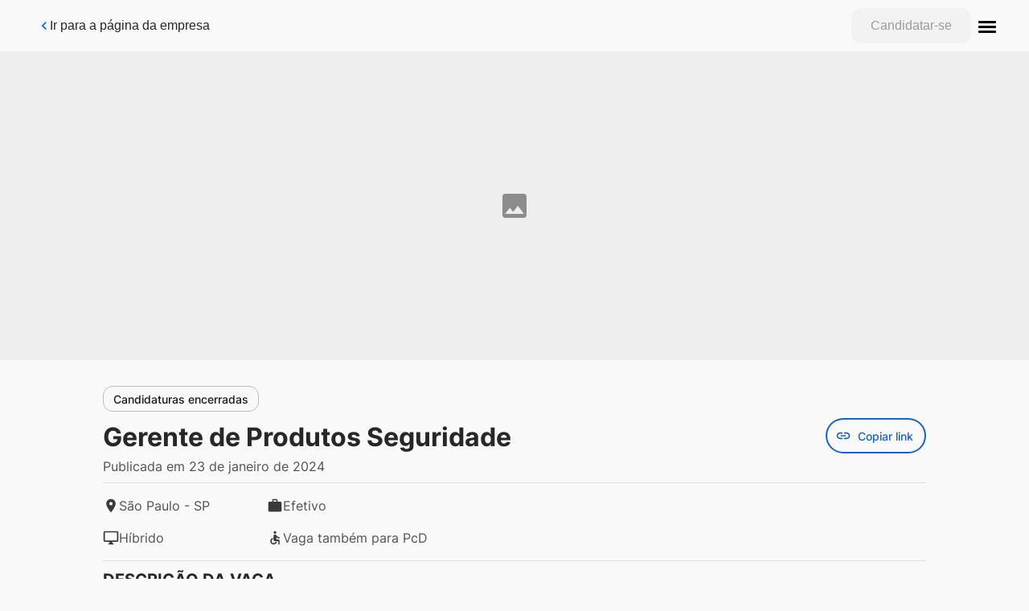

--- FILE ---
content_type: text/html; charset=utf-8
request_url: https://bmg.gupy.io/jobs/6637738?jobBoardSource=gupy_public_page
body_size: 23320
content:
<!DOCTYPE html><html lang="pt-BR"><head><meta charSet="utf-8"/><meta content="noindex" name="robots"/><meta content="width=device-width, initial-scale=1, shrink-to-fit=no" name="viewport"/><meta content="Nosso compromisso está centrado nas pessoas e em suas necessidades, por isso, seguimos construindo um banco moderno, ágil, tecnológico e, acima de tudo, humano" name="description"/><meta content="https://bmg.gupy.io/jobs/6637738?jobBoardSource=gupy_public_page" property="og:url"/><meta content="Gerente de Produtos Seguridade" property="og:title"/><meta content="Gerente de Produtos Seguridade" property="og:site_name"/><meta content="Nosso compromisso está centrado nas pessoas e em suas necessidades, por isso, seguimos construindo um banco moderno, ágil, tecnológico e, acima de tudo, humano" property="og:description"/><meta content="https://attachments.gupy.io/production/companies/2119/images/jobs/1523953/20230605065200375_socialPicture.jpg" property="og:image"/><meta content="image/jpeg" property="og:image:type"/><link href="https://bmg.gupy.io/jobs/6637738?jobBoardSource=gupy_public_page" rel="canonical"/><title>Página da Vaga | Gerente de Produtos Seguridade</title><script type="application/ld+json">{&quot;@context&quot;:&quot;http://schema.org&quot;,&quot;@type&quot;:&quot;JobPosting&quot;,&quot;datePosted&quot;:&quot;2024-01-23&quot;,&quot;description&quot;:&quot;&lt;h2&gt;Descrição da vaga&lt;/h2&gt;&lt;p&gt;&lt;p&gt;Nosso compromisso está centrado nas pessoas e em suas necessidades, por isso, seguimos construindo um banco moderno, ágil, tecnológico e, acima de tudo, humano.&lt;/p&gt;&lt;p&gt;&lt;br&gt;&lt;/p&gt;&lt;p&gt;Aqui unimos a tecnologia do mundo digital e a sensibilidade humana do mundo físico e estamos em constante evolução.&lt;/p&gt;&lt;p&gt;&amp;nbsp;&lt;/p&gt;&lt;p&gt;Como parte do Grupo BMG, a Bmg Seguridade opera de forma totalmente digital, com produtos e serviços modernos, que oferecem proteção, segurança e benefícios para nossos clientes.&lt;/p&gt;&lt;p&gt;Mas, muito mais do que a tecnologia, nosso foco principal está nas pessoas.&lt;/p&gt;&lt;p&gt;&lt;br&gt;&lt;/p&gt;&lt;p&gt;Aqui no Grupo Bmg incentivamos a participação de variados públicos em nossos processos seletivos, promovendo a candidatura de pessoas negras, mulheres, LGBTQIAP+, acima dos 50 anos e PCDs. Desse modo, não enviesamos perguntas de cunho pessoal, favorecendo e tornando nosso ambiente mais inclusivo, diverso e respeitoso, buscando aumentar a pluralidade dos times.&lt;/p&gt;&lt;p&gt;&amp;nbsp;&lt;/p&gt;&lt;p&gt;Tanto nossos clientes, como nossos colaboradores são nossa prioridade.&lt;/p&gt;&lt;p&gt;Nós não apenas queremos melhorar a vida dos clientes, como pensamos sempre no desenvolvimento profissional e pessoal de nossa equipe.&lt;/p&gt;&lt;p&gt;É por isso que buscamos pessoas que, como nós, são apaixonadas por pessoas. E aqui, todos são bem-vindos. Venha como você é.&lt;/p&gt;&lt;p&gt;&amp;nbsp;&lt;/p&gt;&lt;p&gt;E aí, topa crescer, transformar e inovar com a gente?&lt;/p&gt;&lt;p&gt;Então, vem!&lt;/p&gt;&lt;/p&gt;&lt;br&gt;&lt;br&gt;&lt;h2&gt;Responsabilidades e atribuições&lt;/h2&gt;&lt;p&gt;&lt;ul&gt;&lt;li&gt;Realizar gestão e desenvolvimento estratégico da área de Produtos de Seguradora;&lt;/li&gt;&lt;li&gt;Identificar oportunidades de mercado, analisar tendências e necessidades dos clientes para desenvolver produtos de seguridade inovadores e competitivos;&lt;/li&gt;&lt;li&gt;Avaliar o desempenho, propor melhorias, atualizações, descontinuações quando necessário do portfólio de produtos de Seguridade;&lt;/li&gt;&lt;li&gt;Trabalhar em estreita colaboração com equipes multidisciplinares, incluindo vendas, marketing, operações, jurídico, dentre outras, garantindo que nossos produtos estejam em conformidade com os regulamentos e com toda a nossa proposta de valor;&lt;/li&gt;&lt;li&gt;&amp;nbsp;Avaliar e mitigar riscos associados aos produtos de seguridade, mantendo-se atualizado sobre mudanças regulatórias;&lt;/li&gt;&lt;li&gt;Promover um ambiente colaborativo e estar atento às necessidades dos membros do time para a execução do projeto (ferramentas, equipamentos, ambiente);&lt;/li&gt;&lt;li&gt;Acompanhar OKRs;&lt;/li&gt;&lt;li&gt;Estruturar a estratégia de marketing para entregas de projetos;&lt;/li&gt;&lt;li&gt;Apoiar a definição de novas funcionalidades e melhorias nos produtos.&lt;/li&gt;&lt;/ul&gt;&lt;/p&gt;&lt;br&gt;&lt;br&gt;&lt;h2&gt;Requisitos e qualificações&lt;/h2&gt;&lt;p&gt;&lt;ul&gt;&lt;li&gt;Experiência com gestão de pessoas;&lt;/li&gt;&lt;li&gt;Experiência em seguradoras;&lt;/li&gt;&lt;li&gt;Experiência em Produtos Prestamista e Vida;&lt;/li&gt;&lt;li&gt;Experiência em Legislação, Órgãos regulatórios e Controles Internos.&lt;/li&gt;&lt;li&gt;Ensino superior completo;&lt;/li&gt;&lt;li&gt;Organização e liderança Motivadora;&lt;/li&gt;&lt;li&gt;Conhecimento de metodologias ágeis.&lt;/li&gt;&lt;/ul&gt;&lt;p&gt;&lt;br&gt;&lt;/p&gt;&lt;p&gt;&lt;strong&gt;Diferencial&lt;/strong&gt;&lt;/p&gt;&lt;p&gt;&lt;br&gt;&lt;/p&gt;&lt;ul&gt;&lt;li&gt;Ter trabalhado no setor bancário;&lt;/li&gt;&lt;/ul&gt;&lt;/p&gt;&lt;br&gt;&lt;br&gt;&lt;h2&gt;Informações adicionais&lt;/h2&gt;&lt;p&gt;&lt;p&gt;&lt;strong&gt;Benefícios, saúde e bem-estar&lt;/strong&gt;&lt;/p&gt;&lt;p&gt;&lt;br&gt;&lt;/p&gt;&lt;ul&gt;&lt;li&gt;Plano de saúde sem mensalidade e Telemedicina;&lt;/li&gt;&lt;li&gt;Plano odontológico;&lt;/li&gt;&lt;li&gt;Vale Refeição e Alimentação;&lt;/li&gt;&lt;li&gt;Seguro de vida;&lt;/li&gt;&lt;li&gt;Previdência privada;&lt;/li&gt;&lt;li&gt;PPR - Programa de Participação nos Resultados;&lt;/li&gt;&lt;li&gt;Vale transporte;&lt;/li&gt;&lt;li&gt;Bicicletário e vestiário;&lt;/li&gt;&lt;li&gt;Auxílio creche;&lt;/li&gt;&lt;li&gt;Auxílio internet;&lt;/li&gt;&lt;li&gt;Programas de qualidade de vida;&lt;/li&gt;&lt;li&gt;Ambulatório;&lt;/li&gt;&lt;li&gt;Programa da Gestante e Lactário;&lt;/li&gt;&lt;li&gt;Licença Maternidade e Paternidade estendida - Somos o primeiro banco no país a estender a licença paternidade de 60 dias;&lt;/li&gt;&lt;li&gt;Psicologia Viva - Sessões de terapia online gratuita;&lt;/li&gt;&lt;li&gt;PAP - Programa de assessoria financeira, jurídica e psicológica;&lt;/li&gt;&lt;li&gt;Gympass - Desconto em academias;&lt;/li&gt;&lt;li&gt;Frutas todos os dias;&lt;/li&gt;&lt;li&gt;Day Off de Aniversário;&lt;/li&gt;&lt;li&gt;Dress Code Flexível;&lt;/li&gt;&lt;li&gt;Modelo híbrido de trabalho.&lt;/li&gt;&lt;/ul&gt;&lt;p&gt;&lt;br&gt;&lt;/p&gt;&lt;p&gt;E por fim, e mais importante, acreditamos no protagonismo dos nossos colaboradores, afinal, não é apenas sobre métodos, agilidade e digitalização.&amp;nbsp;&lt;strong&gt;É sobre pessoas e o potencial que elas têm!&lt;/strong&gt;&amp;nbsp;🧡&lt;/p&gt;&lt;p&gt;&lt;br&gt;&lt;/p&gt;&lt;p&gt;&lt;strong&gt;#VemSerBmg!&lt;/strong&gt;&lt;/p&gt;&lt;/p&gt;&lt;br&gt;&lt;br&gt;&quot;,&quot;employmentType&quot;:&quot;FULL_TIME&quot;,&quot;hiringOrganization&quot;:{&quot;@type&quot;:&quot;Organization&quot;,&quot;name&quot;:&quot;Banco Bmg - Trabalhe conosco&quot;,&quot;sameAs&quot;:&quot;&quot;,&quot;logo&quot;:&quot;https://attachments.gupy.io/production/companies/2119/career/3326/images/2021-11-24_22-01_logo.jpg&quot;},&quot;jobLocation&quot;:{&quot;@type&quot;:&quot;Place&quot;,&quot;address&quot;:{&quot;@type&quot;:&quot;PostalAddress&quot;,&quot;streetAddress&quot;:&quot;São Paulo, São Paulo, Brasil, 01310-100&quot;,&quot;addressLocality&quot;:&quot;São Paulo&quot;,&quot;addressRegion&quot;:&quot;São Paulo&quot;,&quot;addressCountry&quot;:&quot;Brasil&quot;}},&quot;title&quot;:&quot;Gerente de Produtos Seguridade&quot;,&quot;validThrough&quot;:&quot;2024-03-22&quot;}</script><meta name="next-head-count" content="13"/><script async="" src="https://cdn.privacytools.com.br/public_api/banner/autoblock/v3/Ayd521114111.js?t=1"></script><meta content="website" property="og:type"/><meta content="#1771ff" name="theme-color"/><link href="/statics/assets/favicon/favicon-32x32.png" rel="icon" sizes="32x32" type="image/png"/><link href="/statics/assets/favicon/favicon-16x16.png" rel="icon" sizes="16x16" type="image/png"/><link rel="preload" href="/_next/static/css/8f814f9387cbacf8.css" as="style"/><link rel="stylesheet" href="/_next/static/css/8f814f9387cbacf8.css" data-n-g=""/><noscript data-n-css=""></noscript><script defer="" nomodule="" src="/_next/static/chunks/polyfills-c67a75d1b6f99dc8.js"></script><script src="/_next/static/chunks/webpack-7fb6473cdc58e4a8.js" defer=""></script><script src="/_next/static/chunks/framework-3a93e14c9b198fe2.js" defer=""></script><script src="/_next/static/chunks/main-601a04aba62364ef.js" defer=""></script><script src="/_next/static/chunks/pages/_app-410a7f52206276b3.js" defer=""></script><script src="/_next/static/chunks/0d45364e-0ff34e07d6eca040.js" defer=""></script><script src="/_next/static/chunks/c16184b3-66de596856635863.js" defer=""></script><script src="/_next/static/chunks/2cca2479-036c3f8d6d6b0d7c.js" defer=""></script><script src="/_next/static/chunks/2852872c-be54efa1b50c6749.js" defer=""></script><script src="/_next/static/chunks/75fc9c18-40134325ca6388e2.js" defer=""></script><script src="/_next/static/chunks/444-14cc0e975c835483.js" defer=""></script><script src="/_next/static/chunks/381-b3459f0cae480fb5.js" defer=""></script><script src="/_next/static/chunks/352-f26a5195ad118f42.js" defer=""></script><script src="/_next/static/chunks/244-4211d6eeeae93eef.js" defer=""></script><script src="/_next/static/chunks/61-045667fb883547a8.js" defer=""></script><script src="/_next/static/chunks/160-bab23da5fb99609f.js" defer=""></script><script src="/_next/static/chunks/78-07381d09b4b4c1ea.js" defer=""></script><script src="/_next/static/chunks/662-497ea1f8eae42fc7.js" defer=""></script><script src="/_next/static/chunks/pages/jobs/%5Bid%5D-1e450b035d161cb5.js" defer=""></script><script src="/_next/static/ZXHD6UVUCEra0m98kYhbu/_buildManifest.js" defer=""></script><script src="/_next/static/ZXHD6UVUCEra0m98kYhbu/_ssgManifest.js" defer=""></script><style data-styled="" data-styled-version="5.3.11">.dLwPEx{display:-webkit-box;display:-webkit-flex;display:-ms-flexbox;display:flex;-webkit-align-items:center;-webkit-box-align:center;-ms-flex-align:center;align-items:center;color:#27262A;}/*!sc*/
.dLwPEx.dLwPEx > svg{stroke:none;}/*!sc*/
.dLwPEx > svg{width:20px;}/*!sc*/
data-styled.g3[id="sc-eqUAAy"]{content:"dLwPEx,"}/*!sc*/
.cHOFJ{font-size:0.875rem;line-height:1.5rem;min-height:32px;min-width:96px;padding:0 1rem;background-color:transparent;color:#1666DB;border:none;-webkit-appearance:none;-moz-appearance:none;-webkit-align-items:center;-webkit-box-align:center;-ms-flex-align:center;align-items:center;-webkit-appearance:none;-moz-appearance:none;appearance:none;border-radius:0.75rem;box-sizing:border-box;cursor:pointer;display:-webkit-inline-box;display:-webkit-inline-flex;display:-ms-inline-flexbox;display:inline-flex;-webkit-box-pack:center;-webkit-justify-content:center;-ms-flex-pack:center;justify-content:center;vertical-align:middle;font-weight:500;gap:0.5rem;-webkit-transition:background-color 250ms cubic-bezier(0.4,0,0.2,1) 0ms, box-shadow 250ms cubic-bezier(0.4,0,0.2,1) 0ms, border 250ms cubic-bezier(0.4,0,0.2,1) 0ms;transition:background-color 250ms cubic-bezier(0.4,0,0.2,1) 0ms, box-shadow 250ms cubic-bezier(0.4,0,0.2,1) 0ms, border 250ms cubic-bezier(0.4,0,0.2,1) 0ms;}/*!sc*/
.cHOFJ div{height:0.875rem;width:0.875rem;-webkit-box-pack:center;-webkit-justify-content:center;-ms-flex-pack:center;justify-content:center;}/*!sc*/
.cHOFJ svg{fill:#1666DB;}/*!sc*/
.cHOFJ:hover{background-color:#E8F1FF;color:#1A3265;}/*!sc*/
.cHOFJ:hover svg{fill:#1A3265;}/*!sc*/
.cHOFJ:disabled{color:#CCCCCC;}/*!sc*/
.cHOFJ:disabled svg{fill:#CCCCCC;}/*!sc*/
.cHOFJ div{border-left-color:#CCCCCC;border-top-color:#CCCCCC;}/*!sc*/
.gUciIo{font-size:1rem;line-height:1.5rem;min-height:44px;min-width:120px;padding:0 1.5rem;background:#CF480C;border:none;color:#FFFFFF;-webkit-appearance:none;-moz-appearance:none;-webkit-align-items:center;-webkit-box-align:center;-ms-flex-align:center;align-items:center;-webkit-appearance:none;-moz-appearance:none;appearance:none;border-radius:0.75rem;box-sizing:border-box;cursor:pointer;display:-webkit-inline-box;display:-webkit-inline-flex;display:-ms-inline-flexbox;display:inline-flex;-webkit-box-pack:center;-webkit-justify-content:center;-ms-flex-pack:center;justify-content:center;vertical-align:middle;font-weight:500;gap:0.5rem;-webkit-transition:background-color 250ms cubic-bezier(0.4,0,0.2,1) 0ms, box-shadow 250ms cubic-bezier(0.4,0,0.2,1) 0ms, border 250ms cubic-bezier(0.4,0,0.2,1) 0ms;transition:background-color 250ms cubic-bezier(0.4,0,0.2,1) 0ms, box-shadow 250ms cubic-bezier(0.4,0,0.2,1) 0ms, border 250ms cubic-bezier(0.4,0,0.2,1) 0ms;}/*!sc*/
.gUciIo div{height:1rem;width:1rem;-webkit-box-pack:center;-webkit-justify-content:center;-ms-flex-pack:center;justify-content:center;}/*!sc*/
.gUciIo svg{fill:#FFFFFF;}/*!sc*/
.gUciIo:active{box-shadow:0px 5px 5px -3px rgb(0 0 0 / 20%), 0px 8px 10px 1px rgb(0 0 0 / 14%), 0px 3px 14px 2px rgb(0 0 0 / 12%);}/*!sc*/
.gUciIo:hover{background:#953409;}/*!sc*/
.gUciIo:disabled{color:#9B9A9B;background-color:#F2F2F2;}/*!sc*/
.gUciIo:disabled svg{fill:#9B9A9B;}/*!sc*/
.gUciIo div{border-left-color:#9B9A9B;border-top-color:#9B9A9B;}/*!sc*/
data-styled.g14[id="sc-jlZhew"]{content:"cHOFJ,gUciIo,"}/*!sc*/
.lgidzY{border-top:0.0625rem solid #DDDDDD;border-left:none;border-bottom:none;border-right:none;}/*!sc*/
data-styled.g32[id="sc-eeDRCY"]{content:"lgidzY,"}/*!sc*/
.fjPXjp{position:relative;display:inline-block;min-height:1.5rem;min-width:1.5rem;}/*!sc*/
data-styled.g36[id="sc-dtBdUo"]{content:"fjPXjp,"}/*!sc*/
.eICpGc{background-color:transparent;border:0;padding:0;margin:0;display:-webkit-box;display:-webkit-flex;display:-ms-flexbox;display:flex;-webkit-align-items:center;-webkit-box-align:center;-ms-flex-align:center;align-items:center;}/*!sc*/
data-styled.g38[id="sc-dtInlm"]{content:"eICpGc,"}/*!sc*/
.loQwEx{background:#27262A;border:0;border-radius:50%;color:#EEEEEE;cursor:pointer;display:-webkit-box;display:-webkit-flex;display:-ms-flexbox;display:flex;padding:10px;-webkit-transition:background-color 150ms cubic-bezier(0.4,0,0.2,1) 0ms;transition:background-color 150ms cubic-bezier(0.4,0,0.2,1) 0ms;}/*!sc*/
.loQwEx:hover{background-color:rgba(0,0,0,0.08);}/*!sc*/
.loQwEx svg{fill:white;font-size:20px;height:1em;width:1em;}/*!sc*/
data-styled.g58[id="sc-cfxfcM"]{content:"loQwEx,"}/*!sc*/
.bXXrWG{bottom:0;left:0;position:fixed;}/*!sc*/
data-styled.g104[id="sc-kbousE"]{content:"bXXrWG,"}/*!sc*/
.eHZmyT{background:#27262A;border-radius:0.75rem;box-shadow:0px 3px 5px -1px rgb(0 0 0 / 20%),0px 6px 10px 0px rgb(0 0 0 / 14%),0px 1px 18px 0px rgb(0 0 0 / 12%);display:-webkit-inline-box;display:-webkit-inline-flex;display:-ms-inline-flexbox;display:inline-flex;-webkit-box-pack:justify;-webkit-justify-content:space-between;-ms-flex-pack:justify;justify-content:space-between;left:1.5rem;max-width:568px;min-width:288px;padding:6px 1.5rem;position:absolute;-webkit-transition:0.3s;transition:0.3s;visibility:hidden;bottom:-110px;visibility:hidden;}/*!sc*/
data-styled.g105[id="sc-sLsrZ"]{content:"eHZmyT,"}/*!sc*/
.gdyKIx{-webkit-align-items:center;-webkit-box-align:center;-ms-flex-align:center;align-items:center;color:#FFFFFF;display:-webkit-box;display:-webkit-flex;display:-ms-flexbox;display:flex;font-size:0.875rem;line-height:1.5;}/*!sc*/
data-styled.g106[id="sc-dBmzty"]{content:"gdyKIx,"}/*!sc*/
.ceImex{display:-webkit-inline-box;display:-webkit-inline-flex;display:-ms-inline-flexbox;display:inline-flex;-webkit-align-items:center;-webkit-box-align:center;-ms-flex-align:center;align-items:center;}/*!sc*/
data-styled.g107[id="sc-fifgRP"]{content:"ceImex,"}/*!sc*/
html,body,div,span,applet,object,iframe,h1,h2,h3,h4,h5,h6,p,blockquote,pre,a,abbr,acronym,address,big,cite,code,del,dfn,em,img,ins,kbd,q,s,samp,small,strike,strong,sub,sup,tt,var,b,u,i,center,dl,dt,dd,menu,ol,ul,li,fieldset,form,label,legend,table,caption,tbody,tfoot,thead,tr,th,td,article,aside,canvas,details,embed,figure,figcaption,footer,header,hgroup,main,menu,nav,output,ruby,section,summary,time,mark,audio,video{margin:0;padding:0;border:0;font-size:100%;font:inherit;vertical-align:baseline;}/*!sc*/
article,aside,details,figcaption,figure,footer,header,hgroup,main,menu,nav,section{display:block;}/*!sc*/
*[hidden]{display:none;}/*!sc*/
body{line-height:1;}/*!sc*/
menu,ol,ul{list-style:none;}/*!sc*/
blockquote,q{quotes:none;}/*!sc*/
blockquote:before,blockquote:after,q:before,q:after{content:'';content:none;}/*!sc*/
table{border-collapse:collapse;border-spacing:0;}/*!sc*/
body{background-color:#F9F9F9;font-family:'Lato',sans-serif;}/*!sc*/
h1,h2,h3,h4,h5,h6{font-weight:bold;color:#27262A;}/*!sc*/
a{color:-webkit-link;}/*!sc*/
em,i{font-style:italic;}/*!sc*/
strong,b{font-weight:bold;}/*!sc*/
sup,sub{font-size:smaller;}/*!sc*/
sup{vertical-align:super;}/*!sc*/
sub{vertical-align:sub;}/*!sc*/
ol{padding-inline-start:2rem;list-style-type:decimal;}/*!sc*/
:focus{box-shadow:none;outline:none;}/*!sc*/
.keyboard-focus :focus{box-shadow:0 0 2px 1px #00cdcb;}/*!sc*/
data-styled.g191[id="sc-global-dRkTgD1"]{content:"sc-global-dRkTgD1,"}/*!sc*/
@media (max-width:768px){.bwPVZV{padding-bottom:1rem;}}/*!sc*/
data-styled.g194[id="sc-3a8b89f9-0"]{content:"bwPVZV,"}/*!sc*/
.hEhyZi{display:-webkit-box;display:-webkit-flex;display:-ms-flexbox;display:flex;-webkit-flex-direction:column;-ms-flex-direction:column;flex-direction:column;gap:2rem;margin:2rem auto;padding:0 1rem;font-family:'Inter',sans-serif;max-width:1200px;line-height:1.5;width:80vw;}/*!sc*/
@media (max-width:768px){.hEhyZi{margin:2rem auto;}}/*!sc*/
.hEhyZi > hr{margin:0;border-color:#DDDDDD;border-top:0;display:none;}/*!sc*/
@media (min-width:768px){.hEhyZi > hr{display:block;}}/*!sc*/
.hEhyZi ul,.hEhyZi ol,.hEhyZi li{font-size:1rem;}/*!sc*/
.hEhyZi h3{font-size:1.5rem;font-weight:bold;}/*!sc*/
.hEhyZi h4,.hEhyZi h5{font-weight:normal;}/*!sc*/
.hEhyZi h4{font-size:1.125rem;}/*!sc*/
.hEhyZi h5{font-size:0.75rem;}/*!sc*/
data-styled.g196[id="sc-3a8b89f9-2"]{content:"hEhyZi,"}/*!sc*/
.koVCMw{display:-webkit-box;display:-webkit-flex;display:-ms-flexbox;display:flex;-webkit-align-items:flex-start;-webkit-box-align:flex-start;-ms-flex-align:flex-start;align-items:flex-start;-webkit-box-pack:justify;-webkit-justify-content:space-between;-ms-flex-pack:justify;justify-content:space-between;-webkit-flex-direction:row;-ms-flex-direction:row;flex-direction:row;}/*!sc*/
@media (max-width:768px){.koVCMw{-webkit-flex-direction:column;-ms-flex-direction:column;flex-direction:column;}}/*!sc*/
data-styled.g197[id="sc-3a8b89f9-3"]{content:"koVCMw,"}/*!sc*/
.bwylHk{color:#3E4656;border-color:#3E4656;white-space:pre;background-color:transparent;}/*!sc*/
.bwylHk:hover,.bwylHk:focus{color:#111b2f;border-color:#111b2f;background-color:#ebecee;}/*!sc*/
.bwylHk div > svg path{fill:#27262A;}/*!sc*/
data-styled.g198[id="sc-3a8b89f9-4"]{content:"bwylHk,"}/*!sc*/
.kTAxrL{display:none;}/*!sc*/
@media (min-width:768px){.kTAxrL{display:-webkit-box;display:-webkit-flex;display:-ms-flexbox;display:flex;gap:1.5rem;}}/*!sc*/
data-styled.g199[id="sc-3a8b89f9-5"]{content:"kTAxrL,"}/*!sc*/
.diouLe{margin-left:1.5rem;}/*!sc*/
.diouLe [role='alert']{z-index:10;}/*!sc*/
@media (max-width:768px){.diouLe{display:none;}}/*!sc*/
data-styled.g200[id="sc-3a8b89f9-6"]{content:"diouLe,"}/*!sc*/
.cJSpJA{margin-bottom:0.5rem;}/*!sc*/
@media (min-width:768px){.cJSpJA{display:none;}}/*!sc*/
.cJSpJA [role='alert']{z-index:10;bottom:80px;}/*!sc*/
.cJSpJA > button{width:80vw;}/*!sc*/
data-styled.g201[id="sc-3a8b89f9-7"]{content:"cJSpJA,"}/*!sc*/
.jZTupI{display:-webkit-box;display:-webkit-flex;display:-ms-flexbox;display:flex;}/*!sc*/
.jZTupI a{margin-right:1.5rem;}/*!sc*/
.jZTupI button > button{margin-right:1.5rem;}/*!sc*/
data-styled.g202[id="sc-3a8b89f9-8"]{content:"jZTupI,"}/*!sc*/
.hknlaq div[role='tooltip']{width:307px;}/*!sc*/
data-styled.g203[id="sc-3a8b89f9-9"]{content:"hknlaq,"}/*!sc*/
@media (min-width:768px){.iXYSaV{display:none;}}/*!sc*/
data-styled.g204[id="sc-f3e0b6ee-0"]{content:"iXYSaV,"}/*!sc*/
.gUelkr{position:fixed;left:0;right:0;bottom:0;padding:1.5rem;background-color:white;display:-webkit-box;display:-webkit-flex;display:-ms-flexbox;display:flex;-webkit-box-pack:center;-webkit-justify-content:center;-ms-flex-pack:center;justify-content:center;z-index:3000;}/*!sc*/
@media (min-width:768px){.gUelkr{display:none;}}/*!sc*/
.gUelkr a{width:100%;}/*!sc*/
.gUelkr div{width:100%;}/*!sc*/
.gUelkr div button{width:100%;}/*!sc*/
data-styled.g205[id="sc-f3e0b6ee-1"]{content:"gUelkr,"}/*!sc*/
.gDozGp{font-size:1.25rem;margin-bottom:1rem;color:#27262A;font-weight:bold;text-transform:uppercase;}/*!sc*/
data-styled.g206[id="sc-c87ac0d4-0"]{content:"gDozGp,"}/*!sc*/
.fgwlmN{font-size:1rem;text-align:left;}/*!sc*/
.fgwlmN:not(:first-child){margin-top:1rem;}/*!sc*/
@media (min-width:768px){.fgwlmN:not(:first-child){margin-top:2rem;}}/*!sc*/
.fgwlmN ul{padding-inline-start:2rem;list-style-type:disc;max-width:100vw;word-wrap:break-word;}/*!sc*/
data-styled.g209[id="sc-bcad1ec1-1"]{content:"fgwlmN,"}/*!sc*/
.kPusMY{text-align:left;}/*!sc*/
.kPusMY img{max-width:100%;}/*!sc*/
.kPusMY .ql-align-center{text-align:center;}/*!sc*/
.kPusMY .ql-align-right{text-align:right;}/*!sc*/
.kPusMY a{color:unset;}/*!sc*/
.kPusMY li{max-width:100vw;word-wrap:break-word;}/*!sc*/
.kPusMY p{max-width:100vw;word-wrap:break-word;}/*!sc*/
data-styled.g211[id="sc-bcad1ec1-3"]{content:"kPusMY,"}/*!sc*/
.wTJDe{list-style:none;counter-reset:item;padding:0;}/*!sc*/
.wTJDe li{counter-increment:item;margin:1rem 0;display:-webkit-box;display:-webkit-flex;display:-ms-flexbox;display:flex;-webkit-align-items:center;-webkit-box-align:center;-ms-flex-align:center;align-items:center;}/*!sc*/
.wTJDe .counter{margin-right:0.75rem;content:counter(item);background:#27262A;border-radius:50%;color:white;min-width:1.5rem;height:1.5rem;font-size:0.875rem;font-weight:700;text-align:center;line-height:1.5rem;}/*!sc*/
data-styled.g212[id="sc-97f6c339-0"]{content:"wTJDe,"}/*!sc*/
.bzQMFp:not(:focus):not(:active){position:absolute;width:1px;height:1px;padding:0;margin:-1px;overflow:hidden;-webkit-clip:rect(0,0,0,0);clip:rect(0,0,0,0);white-space:nowrap;border-width:0;}/*!sc*/
data-styled.g213[id="sc-dfd42894-0"]{content:"bzQMFp,"}/*!sc*/
.inzQWr{color:#535257;font-family:'Inter',sans-serif;background-color:#FFFFFF;font-size:0.75rem;font-weight:bold;padding:1rem;text-align:center;line-height:1.5;}/*!sc*/
@media screen and (max-width:767px){.inzQWr{padding-bottom:5rem;}}/*!sc*/
data-styled.g214[id="sc-8113e837-0"]{content:"inzQWr,"}/*!sc*/
.iMDLRz{box-sizing:border-box;height:64px;display:-webkit-box;display:-webkit-flex;display:-ms-flexbox;display:flex;-webkit-box-pack:justify;-webkit-justify-content:space-between;-ms-flex-pack:justify;justify-content:space-between;-webkit-align-items:center;-webkit-box-align:center;-ms-flex-align:center;align-items:center;gap:0.5rem;padding:0 1.5rem;}/*!sc*/
@media (min-width:1200px){.iMDLRz{padding:0 2rem;}}/*!sc*/
data-styled.g242[id="sc-5e030977-0"]{content:"iMDLRz,"}/*!sc*/
.kYBUqg{padding:1rem 0;padding-right:0.5rem;font-size:1rem;color:#27262A;font-weight:400;white-space:pre;}/*!sc*/
@media (min-width:480px){.kYBUqg{padding:1rem;}}/*!sc*/
data-styled.g243[id="sc-5e030977-1"]{content:"kYBUqg,"}/*!sc*/
.dLqVoq{display:-webkit-box;display:-webkit-flex;display:-ms-flexbox;display:flex;gap:1.5rem;-webkit-align-items:center;-webkit-box-align:center;-ms-flex-align:center;align-items:center;font-family:'Inter',sans-serif;}/*!sc*/
@media (max-width:768px){.dLqVoq > *:not(:last-child){display:none;}}/*!sc*/
data-styled.g245[id="sc-5e030977-3"]{content:"dLqVoq,"}/*!sc*/
.hOWdNe{width:100%;}/*!sc*/
data-styled.g246[id="sc-ccd5d36-0"]{content:"hOWdNe,"}/*!sc*/
.iIRwzz{width:100%;}/*!sc*/
@media (max-width:768px){.iIRwzz{display:none;}}/*!sc*/
data-styled.g247[id="sc-ccd5d36-1"]{content:"iIRwzz,"}/*!sc*/
.dTwuTS{width:100%;}/*!sc*/
@media (min-width:768px){.dTwuTS{display:none;}}/*!sc*/
data-styled.g248[id="sc-ccd5d36-2"]{content:"dTwuTS,"}/*!sc*/
.fYFYcJ{width:100%;display:-webkit-box;display:-webkit-flex;display:-ms-flexbox;display:flex;-webkit-flex-direction:column;-ms-flex-direction:column;flex-direction:column;gap:0.5rem;}/*!sc*/
data-styled.g249[id="sc-ccd5d36-3"]{content:"fYFYcJ,"}/*!sc*/
.ebbPap{display:-webkit-box;display:-webkit-flex;display:-ms-flexbox;display:flex;-webkit-flex-direction:column;-ms-flex-direction:column;flex-direction:column;-webkit-flex:1;-ms-flex:1;flex:1;gap:1rem;-webkit-box-pack:center;-webkit-justify-content:center;-ms-flex-pack:center;justify-content:center;-webkit-align-items:flex-start;-webkit-box-align:flex-start;-ms-flex-align:flex-start;align-items:flex-start;}/*!sc*/
data-styled.g250[id="sc-ccd5d36-4"]{content:"ebbPap,"}/*!sc*/
.emNbUA{display:-webkit-box;display:-webkit-flex;display:-ms-flexbox;display:flex;-webkit-align-self:stretch;-ms-flex-item-align:stretch;align-self:stretch;}/*!sc*/
data-styled.g251[id="sc-ccd5d36-5"]{content:"emNbUA,"}/*!sc*/
.gdqSpl{font-size:2rem;-webkit-flex:1;-ms-flex:1;flex:1;}/*!sc*/
@media (max-width:768px){.gdqSpl{font-size:1.5rem;}}/*!sc*/
data-styled.g252[id="sc-ccd5d36-6"]{content:"gdqSpl,"}/*!sc*/
.eFURNm{display:-webkit-box;display:-webkit-flex;display:-ms-flexbox;display:flex;-webkit-flex-direction:column;-ms-flex-direction:column;flex-direction:column;-webkit-box-pack:start;-webkit-justify-content:flex-start;-ms-flex-pack:start;justify-content:flex-start;-webkit-align-items:flex-start;-webkit-box-align:flex-start;-ms-flex-align:flex-start;align-items:flex-start;gap:0.25rem;}/*!sc*/
data-styled.g253[id="sc-ccd5d36-7"]{content:"eFURNm,"}/*!sc*/
.iatlme{width:100%;display:-webkit-box;display:-webkit-flex;display:-ms-flexbox;display:flex;-webkit-flex-direction:column;-ms-flex-direction:column;flex-direction:column;-webkit-align-items:flex-start;-webkit-box-align:flex-start;-ms-flex-align:flex-start;align-items:flex-start;gap:0.25rem;}/*!sc*/
data-styled.g255[id="sc-ccd5d36-9"]{content:"iatlme,"}/*!sc*/
.kytcSY{margin-bottom:8px;}/*!sc*/
data-styled.g261[id="sc-9f7cfc31-0"]{content:"kytcSY,"}/*!sc*/
.gQyrpw{display:grid;gap:0.5rem;grid-template-columns:repeat(auto-fit,minmax(7em,auto));-webkit-box-pack:start;-webkit-justify-content:start;-ms-flex-pack:start;justify-content:start;}/*!sc*/
.gQyrpw li > a{color:#1265e9;font-size:0.875rem;-webkit-text-decoration:none;text-decoration:none;line-height:2;}/*!sc*/
.gQyrpw li > a svg{font-size:1.25rem;}/*!sc*/
.gQyrpw li > a svg path{fill:#1265e9;}/*!sc*/
.gQyrpw li > a .glassdoor-icon{height:1em;}/*!sc*/
.gQyrpw li > a:hover,.gQyrpw li > a:focus{-webkit-text-decoration:underline;text-decoration:underline;}/*!sc*/
@media only screen and (max-width:768px){.gQyrpw{-webkit-box-pack:unset;-webkit-justify-content:unset;-ms-flex-pack:unset;justify-content:unset;}}/*!sc*/
data-styled.g263[id="sc-a7a058e5-1"]{content:"gQyrpw,"}/*!sc*/
.gskfU{display:-webkit-inline-box;display:-webkit-inline-flex;display:-ms-inline-flexbox;display:inline-flex;gap:0.5rem;padding:0.5rem;-webkit-align-items:center;-webkit-box-align:center;-ms-flex-align:center;align-items:center;}/*!sc*/
data-styled.g264[id="sc-a7a058e5-2"]{content:"gskfU,"}/*!sc*/
.cMjBSW{-webkit-align-items:center;-webkit-box-align:center;-ms-flex-align:center;align-items:center;background-color:#13335f;border-radius:0.75rem;-webkit-clip:rect(0 0 0 0);clip:rect(0 0 0 0);color:#ffffff;font-size:16px;font-family:sans-serif;height:1px;line-height:1.2;margin:-1px;overflow:hidden;padding:0;padding:0.5rem 1.5rem;padding:1rem 2rem;position:absolute;-webkit-text-decoration:none;text-decoration:none;-webkit-transition:background-color 0.3s ease-in-out,color 0.3s ease-in-out;transition:background-color 0.3s ease-in-out,color 0.3s ease-in-out;white-space:nowrap;width:1px;}/*!sc*/
.cMjBSW:focus,.cMjBSW:active{border-radius:10px;-webkit-clip:auto;clip:auto;height:auto;margin:0;overflow:visible;position:static;width:auto;outline:none;position:absolute;top:6rem;left:2rem;z-index:10;}/*!sc*/
data-styled.g268[id="sc-2f9942af-0"]{content:"cMjBSW,"}/*!sc*/
</style></head><body><div id="__next" data-reactroot=""><script id="datadogRum"></script><a data-testid="skip-content-style-variant-start-of-body" href="#main" class="sc-2f9942af-0 cMjBSW">Pular para o conteúdo principal</a><div class="sc-3a8b89f9-0 bwPVZV"><header><nav class="sc-5e030977-0 iMDLRz"><button role="link" class="sc-jlZhew cHOFJ sc-5e030977-1 kYBUqg" aria-label="Ir para a página da empresa"><div class="sc-eqUAAy dLwPEx"><svg class="MuiSvgIcon-root" focusable="false" viewBox="0 0 24 24" aria-hidden="true"><path d="M15.41 7.41L14 6l-6 6 6 6 1.41-1.41L10.83 12z"></path></svg></div>Ir para a página da empresa</button><div class="sc-5e030977-3 dLqVoq"><div aria-live="polite" class="sc-dtBdUo fjPXjp sc-3a8b89f9-9 hknlaq"><button aria-expanded="false" class="sc-dtInlm eICpGc"><button disabled="" class="sc-jlZhew gUciIo">Candidatar-se</button></button></div></div></nav></header><main id="main"><div data-testid="content-wrapper" class="sc-3a8b89f9-2 hEhyZi"><div class="sc-3a8b89f9-3 koVCMw"><div class="sc-ccd5d36-4 ebbPap"><style data-emotion="css 1i1o95b">.css-1i1o95b{max-width:100%;font-family:"Roboto","Helvetica","Arial",sans-serif;font-size:0.8125rem;display:-webkit-inline-box;display:-webkit-inline-flex;display:-ms-inline-flexbox;display:inline-flex;-webkit-align-items:center;-webkit-box-align:center;-ms-flex-align:center;align-items:center;-webkit-box-pack:center;-ms-flex-pack:center;-webkit-justify-content:center;justify-content:center;height:32px;color:#1b1b1b;background-color:#00000014;border-radius:16px;white-space:nowrap;-webkit-transition:background-color 300ms cubic-bezier(0.4, 0, 0.2, 1) 0ms,box-shadow 300ms cubic-bezier(0.4, 0, 0.2, 1) 0ms;transition:background-color 300ms cubic-bezier(0.4, 0, 0.2, 1) 0ms,box-shadow 300ms cubic-bezier(0.4, 0, 0.2, 1) 0ms;cursor:unset;outline:0;-webkit-text-decoration:none;text-decoration:none;border:0;padding:0;vertical-align:middle;box-sizing:border-box;background-color:transparent;border:1px solid #bdbdbd;box-shadow:none;font-family:Inter;letter-spacing:0;font-weight:500;-webkit-text-decoration:none;text-decoration:none;text-case:none;border-radius:12px;font-size:0.875rem;line-height:140%;padding:8px 8px;border-weight:0.0625rem;}.css-1i1o95b.Mui-disabled{opacity:0.38;pointer-events:none;}.css-1i1o95b .MuiChip-avatar{margin-left:5px;margin-right:-6px;width:24px;height:24px;color:#616161;font-size:0.75rem;}.css-1i1o95b .MuiChip-avatarColorPrimary{color:#ffffff;background-color:#0f4699;}.css-1i1o95b .MuiChip-avatarColorSecondary{color:#ffffff;background-color:#1b202f;}.css-1i1o95b .MuiChip-avatarSmall{margin-left:4px;margin-right:-4px;width:18px;height:18px;font-size:0.625rem;}.css-1i1o95b .MuiChip-icon{margin-left:5px;margin-right:-6px;color:#616161;}.css-1i1o95b .MuiChip-deleteIcon{-webkit-tap-highlight-color:transparent;color:rgba(27, 27, 27, 0.26);font-size:22px;cursor:pointer;margin:0 5px 0 -6px;}.css-1i1o95b .MuiChip-deleteIcon:hover{color:rgba(27, 27, 27, 0.4);}.css-1i1o95b.MuiChip-clickable:hover{background-color:#0000000a;}.css-1i1o95b.Mui-focusVisible{background-color:#0000001f;}.css-1i1o95b .MuiChip-avatar{margin-left:4px;}.css-1i1o95b .MuiChip-avatarSmall{margin-left:2px;}.css-1i1o95b .MuiChip-icon{margin-left:4px;}.css-1i1o95b .MuiChip-iconSmall{margin-left:2px;}.css-1i1o95b .MuiChip-deleteIcon{margin-right:5px;}.css-1i1o95b .MuiChip-deleteIconSmall{margin-right:3px;}.css-1i1o95b .MuiChip-icon{margin-left:0px;margin-right:0px;}.css-1i1o95b .MuiChip-deleteIcon{margin:0px;}</style><div class="MuiChip-root MuiChip-outlined MuiChip-sizeMedium MuiChip-colorDefault MuiChip-outlinedDefault sc-9f7cfc31-0 kytcSY css-1i1o95b" data-testid="job-status-chip"><style data-emotion="css 10wxrqv">.css-10wxrqv{overflow:hidden;text-overflow:ellipsis;padding-left:11px;padding-right:11px;white-space:nowrap;padding-left:4px;padding-right:4px;}</style><span class="MuiChip-label MuiChip-labelMedium css-10wxrqv">Candidaturas encerradas</span></div><div class="sc-ccd5d36-3 fYFYcJ"><div class="sc-ccd5d36-5 emNbUA"><h1 id="h1" tabindex="-1" class="sc-ccd5d36-6 gdqSpl">Gerente de Produtos Seguridade</h1><div class="sc-3a8b89f9-6 diouLe"><div aria-live="polite" class="sc-dtBdUo fjPXjp"><button aria-label="Botão de copiar link da vaga" aria-expanded="false" class="sc-dtInlm eICpGc"><style data-emotion="css 6an89h">.css-6an89h{min-width:64px;padding:5px 15px;border-radius:12px;-webkit-transition:background-color 250ms cubic-bezier(0.4, 0, 0.2, 1) 0ms,box-shadow 250ms cubic-bezier(0.4, 0, 0.2, 1) 0ms,border-color 250ms cubic-bezier(0.4, 0, 0.2, 1) 0ms,color 250ms cubic-bezier(0.4, 0, 0.2, 1) 0ms;transition:background-color 250ms cubic-bezier(0.4, 0, 0.2, 1) 0ms,box-shadow 250ms cubic-bezier(0.4, 0, 0.2, 1) 0ms,border-color 250ms cubic-bezier(0.4, 0, 0.2, 1) 0ms,color 250ms cubic-bezier(0.4, 0, 0.2, 1) 0ms;border:1px solid rgba(22, 96, 208, 0.5);color:#1660d0;box-shadow:none;border-radius:50em;font-family:Inter;letter-spacing:0;font-weight:500;border:0;box-shadow:inset 0 0 0 0.125rem currentColor;border-color:#1660d0;padding:12px;padding-left:12px;padding-right:16px;font-size:0.875rem;line-height:140%;height:44px;}.css-6an89h:hover{-webkit-text-decoration:none;text-decoration:none;background-color:rgba(22, 96, 208, 0.04);border:1px solid #1660d0;}@media (hover: none){.css-6an89h:hover{background-color:transparent;}}.css-6an89h.Mui-disabled{color:#00000061;border:1px solid #00000029;}.css-6an89h.Mui-disabled{box-shadow:none;border-width:0.125rem;gap:8px;}.css-6an89h .MuiTouchRipple-child{background-color:null;}.css-6an89h .MuiButton-startIcon .MuiSvgIcon-root,.css-6an89h .MuiButton-endIcon .MuiSvgIcon-root{font-size:1.25rem;}.css-6an89h:hover{box-shadow:inset 0 0 0 0.125rem currentColor;border:0;}</style><style data-emotion="css 1d5jsi3">.css-1d5jsi3{display:-webkit-inline-box;display:-webkit-inline-flex;display:-ms-inline-flexbox;display:inline-flex;-webkit-align-items:center;-webkit-box-align:center;-ms-flex-align:center;align-items:center;-webkit-box-pack:center;-ms-flex-pack:center;-webkit-justify-content:center;justify-content:center;position:relative;box-sizing:border-box;-webkit-tap-highlight-color:transparent;background-color:transparent;outline:0;border:0;margin:0;border-radius:0;padding:0;cursor:pointer;-webkit-user-select:none;-moz-user-select:none;-ms-user-select:none;user-select:none;vertical-align:middle;-moz-appearance:none;-webkit-appearance:none;-webkit-text-decoration:none;text-decoration:none;color:inherit;min-width:64px;padding:5px 15px;border-radius:12px;-webkit-transition:background-color 250ms cubic-bezier(0.4, 0, 0.2, 1) 0ms,box-shadow 250ms cubic-bezier(0.4, 0, 0.2, 1) 0ms,border-color 250ms cubic-bezier(0.4, 0, 0.2, 1) 0ms,color 250ms cubic-bezier(0.4, 0, 0.2, 1) 0ms;transition:background-color 250ms cubic-bezier(0.4, 0, 0.2, 1) 0ms,box-shadow 250ms cubic-bezier(0.4, 0, 0.2, 1) 0ms,border-color 250ms cubic-bezier(0.4, 0, 0.2, 1) 0ms,color 250ms cubic-bezier(0.4, 0, 0.2, 1) 0ms;border:1px solid rgba(22, 96, 208, 0.5);color:#1660d0;box-shadow:none;border-radius:50em;font-family:Inter;letter-spacing:0;font-weight:500;border:0;box-shadow:inset 0 0 0 0.125rem currentColor;border-color:#1660d0;padding:12px;padding-left:12px;padding-right:16px;font-size:0.875rem;line-height:140%;height:44px;}.css-1d5jsi3::-moz-focus-inner{border-style:none;}.css-1d5jsi3.Mui-disabled{pointer-events:none;cursor:default;}@media print{.css-1d5jsi3{-webkit-print-color-adjust:exact;color-adjust:exact;}}.css-1d5jsi3.MuiMenuItem-root{padding-top:8px;padding-bottom:8px;font-size:1rem;line-height:150%;font-weight:500;color:#1b1b1b;display:-webkit-box;display:-webkit-flex;display:-ms-flexbox;display:flex;-webkit-align-items:center;-webkit-box-align:center;-ms-flex-align:center;align-items:center;}.css-1d5jsi3.MuiMenuItem-root.Mui-hover{background-color:#0000000a;}.css-1d5jsi3.MuiMenuItem-root.Mui-selected{background-color:#1660d014;}.css-1d5jsi3.MuiMenuItem-root.Mui-disabled{background-color:#00000029;}.css-1d5jsi3.MuiMenuItem-root .left-slot{margin-right:8px;display:-webkit-box;display:-webkit-flex;display:-ms-flexbox;display:flex;-webkit-align-items:center;-webkit-box-align:center;-ms-flex-align:center;align-items:center;height:24px;max-height:24px;}.css-1d5jsi3.MuiMenuItem-root .right-slot{margin-left:8px;display:-webkit-box;display:-webkit-flex;display:-ms-flexbox;display:flex;-webkit-align-items:center;-webkit-box-align:center;-ms-flex-align:center;align-items:center;height:24px;max-height:24px;}.css-1d5jsi3:hover{-webkit-text-decoration:none;text-decoration:none;background-color:rgba(22, 96, 208, 0.04);border:1px solid #1660d0;}@media (hover: none){.css-1d5jsi3:hover{background-color:transparent;}}.css-1d5jsi3.Mui-disabled{color:#00000061;border:1px solid #00000029;}.css-1d5jsi3.Mui-disabled{box-shadow:none;border-width:0.125rem;gap:8px;}.css-1d5jsi3 .MuiTouchRipple-child{background-color:null;}.css-1d5jsi3 .MuiButton-startIcon .MuiSvgIcon-root,.css-1d5jsi3 .MuiButton-endIcon .MuiSvgIcon-root{font-size:1.25rem;}.css-1d5jsi3:hover{box-shadow:inset 0 0 0 0.125rem currentColor;border:0;}</style><button class="MuiButtonBase-root MuiButton-root MuiButton-outlined MuiButton-outlinedPrimary MuiButton-sizeMedium MuiButton-outlinedSizeMedium MuiButton-colorPrimary MuiButton-root MuiButton-outlined MuiButton-outlinedPrimary MuiButton-sizeMedium MuiButton-outlinedSizeMedium MuiButton-colorPrimary sc-3a8b89f9-4 bwylHk css-1d5jsi3" tabindex="0" type="button" id="copy-link-button-outlined" ariaLabel="Botão de copiar link da vaga" data-testid="copy-link-button"><style data-emotion="css 12f3dvk">.css-12f3dvk{display:inherit;margin-right:8px;margin-left:-4px;margin-left:0;margin-right:8px;}.css-12f3dvk>*:nth-of-type(1){font-size:20px;}</style><span class="MuiButton-icon MuiButton-startIcon MuiButton-iconSizeMedium css-12f3dvk"><style data-emotion="css 6ctkcy">.css-6ctkcy{-webkit-user-select:none;-moz-user-select:none;-ms-user-select:none;user-select:none;width:1em;height:1em;display:inline-block;fill:currentColor;-webkit-flex-shrink:0;-ms-flex-negative:0;flex-shrink:0;-webkit-transition:fill 200ms cubic-bezier(0.4, 0, 0.2, 1) 0ms;transition:fill 200ms cubic-bezier(0.4, 0, 0.2, 1) 0ms;font-size:1.25rem;font-size:20px;}</style><svg class="MuiSvgIcon-root MuiSvgIcon-fontSizeSmall css-6ctkcy" focusable="false" aria-hidden="true" viewBox="0 0 24 24" data-testid="LinkRoundedIcon"><path d="M17 7h-3c-.55 0-1 .45-1 1s.45 1 1 1h3c1.65 0 3 1.35 3 3s-1.35 3-3 3h-3c-.55 0-1 .45-1 1s.45 1 1 1h3c2.76 0 5-2.24 5-5s-2.24-5-5-5m-9 5c0 .55.45 1 1 1h6c.55 0 1-.45 1-1s-.45-1-1-1H9c-.55 0-1 .45-1 1m2 3H7c-1.65 0-3-1.35-3-3s1.35-3 3-3h3c.55 0 1-.45 1-1s-.45-1-1-1H7c-2.76 0-5 2.24-5 5s2.24 5 5 5h3c.55 0 1-.45 1-1s-.45-1-1-1"></path></svg></span>Copiar link</button></button></div><div role="alert" aria-hidden="true" class="sc-kbousE bXXrWG"><div class="sc-sLsrZ eHZmyT"><div class="sc-dBmzty gdyKIx">Erro ao copiar link</div><div class="sc-fifgRP ceImex"><button aria-label="Aperte para fechar o aviso" class="sc-cfxfcM loQwEx"><svg class="jss1275 jss1282" focusable="false" viewBox="0 0 24 24" aria-hidden="true" role="presentation"><path d="M19 6.41L17.59 5 12 10.59 6.41 5 5 6.41 10.59 12 5 17.59 6.41 19 12 13.41 17.59 19 19 17.59 13.41 12z"></path></svg></button></div></div></div></div></div><div class="sc-ccd5d36-7 eFURNm"></div></div><div class="sc-ccd5d36-9 iatlme"><div class="sc-ccd5d36-1 iIRwzz"><hr aria-hidden="true" class="sc-eeDRCY sc-ccd5d36-0 lgidzY hOWdNe"/></div><div class="sc-3a8b89f9-7 cJSpJA"><style data-emotion="css 8cxrbo">.css-8cxrbo{min-width:64px;padding:5px 15px;border-radius:12px;-webkit-transition:background-color 250ms cubic-bezier(0.4, 0, 0.2, 1) 0ms,box-shadow 250ms cubic-bezier(0.4, 0, 0.2, 1) 0ms,border-color 250ms cubic-bezier(0.4, 0, 0.2, 1) 0ms,color 250ms cubic-bezier(0.4, 0, 0.2, 1) 0ms;transition:background-color 250ms cubic-bezier(0.4, 0, 0.2, 1) 0ms,box-shadow 250ms cubic-bezier(0.4, 0, 0.2, 1) 0ms,border-color 250ms cubic-bezier(0.4, 0, 0.2, 1) 0ms,color 250ms cubic-bezier(0.4, 0, 0.2, 1) 0ms;border:1px solid rgba(45, 53, 78, 0.5);color:#2d354e;box-shadow:none;border-radius:50em;font-family:Inter;letter-spacing:0;font-weight:500;border:0;box-shadow:inset 0 0 0 0.125rem currentColor;border-color:#2d354e;padding:12px;padding-left:12px;padding-right:16px;font-size:0.875rem;line-height:140%;height:44px;}.css-8cxrbo:hover{-webkit-text-decoration:none;text-decoration:none;background-color:rgba(45, 53, 78, 0.04);border:1px solid #2d354e;}@media (hover: none){.css-8cxrbo:hover{background-color:transparent;}}.css-8cxrbo.Mui-disabled{color:#00000061;border:1px solid #00000029;}.css-8cxrbo.Mui-disabled{box-shadow:none;border-width:0.125rem;gap:8px;}.css-8cxrbo .MuiTouchRipple-child{background-color:null;}.css-8cxrbo .MuiButton-startIcon .MuiSvgIcon-root,.css-8cxrbo .MuiButton-endIcon .MuiSvgIcon-root{font-size:1.25rem;}.css-8cxrbo:hover{box-shadow:inset 0 0 0 0.125rem currentColor;border:0;}</style><style data-emotion="css 98s9d9">.css-98s9d9{display:-webkit-inline-box;display:-webkit-inline-flex;display:-ms-inline-flexbox;display:inline-flex;-webkit-align-items:center;-webkit-box-align:center;-ms-flex-align:center;align-items:center;-webkit-box-pack:center;-ms-flex-pack:center;-webkit-justify-content:center;justify-content:center;position:relative;box-sizing:border-box;-webkit-tap-highlight-color:transparent;background-color:transparent;outline:0;border:0;margin:0;border-radius:0;padding:0;cursor:pointer;-webkit-user-select:none;-moz-user-select:none;-ms-user-select:none;user-select:none;vertical-align:middle;-moz-appearance:none;-webkit-appearance:none;-webkit-text-decoration:none;text-decoration:none;color:inherit;min-width:64px;padding:5px 15px;border-radius:12px;-webkit-transition:background-color 250ms cubic-bezier(0.4, 0, 0.2, 1) 0ms,box-shadow 250ms cubic-bezier(0.4, 0, 0.2, 1) 0ms,border-color 250ms cubic-bezier(0.4, 0, 0.2, 1) 0ms,color 250ms cubic-bezier(0.4, 0, 0.2, 1) 0ms;transition:background-color 250ms cubic-bezier(0.4, 0, 0.2, 1) 0ms,box-shadow 250ms cubic-bezier(0.4, 0, 0.2, 1) 0ms,border-color 250ms cubic-bezier(0.4, 0, 0.2, 1) 0ms,color 250ms cubic-bezier(0.4, 0, 0.2, 1) 0ms;border:1px solid rgba(45, 53, 78, 0.5);color:#2d354e;box-shadow:none;border-radius:50em;font-family:Inter;letter-spacing:0;font-weight:500;border:0;box-shadow:inset 0 0 0 0.125rem currentColor;border-color:#2d354e;padding:12px;padding-left:12px;padding-right:16px;font-size:0.875rem;line-height:140%;height:44px;}.css-98s9d9::-moz-focus-inner{border-style:none;}.css-98s9d9.Mui-disabled{pointer-events:none;cursor:default;}@media print{.css-98s9d9{-webkit-print-color-adjust:exact;color-adjust:exact;}}.css-98s9d9.MuiMenuItem-root{padding-top:8px;padding-bottom:8px;font-size:1rem;line-height:150%;font-weight:500;color:#1b1b1b;display:-webkit-box;display:-webkit-flex;display:-ms-flexbox;display:flex;-webkit-align-items:center;-webkit-box-align:center;-ms-flex-align:center;align-items:center;}.css-98s9d9.MuiMenuItem-root.Mui-hover{background-color:#0000000a;}.css-98s9d9.MuiMenuItem-root.Mui-selected{background-color:#1660d014;}.css-98s9d9.MuiMenuItem-root.Mui-disabled{background-color:#00000029;}.css-98s9d9.MuiMenuItem-root .left-slot{margin-right:8px;display:-webkit-box;display:-webkit-flex;display:-ms-flexbox;display:flex;-webkit-align-items:center;-webkit-box-align:center;-ms-flex-align:center;align-items:center;height:24px;max-height:24px;}.css-98s9d9.MuiMenuItem-root .right-slot{margin-left:8px;display:-webkit-box;display:-webkit-flex;display:-ms-flexbox;display:flex;-webkit-align-items:center;-webkit-box-align:center;-ms-flex-align:center;align-items:center;height:24px;max-height:24px;}.css-98s9d9:hover{-webkit-text-decoration:none;text-decoration:none;background-color:rgba(45, 53, 78, 0.04);border:1px solid #2d354e;}@media (hover: none){.css-98s9d9:hover{background-color:transparent;}}.css-98s9d9.Mui-disabled{color:#00000061;border:1px solid #00000029;}.css-98s9d9.Mui-disabled{box-shadow:none;border-width:0.125rem;gap:8px;}.css-98s9d9 .MuiTouchRipple-child{background-color:null;}.css-98s9d9 .MuiButton-startIcon .MuiSvgIcon-root,.css-98s9d9 .MuiButton-endIcon .MuiSvgIcon-root{font-size:1.25rem;}.css-98s9d9:hover{box-shadow:inset 0 0 0 0.125rem currentColor;border:0;}</style><button class="MuiButtonBase-root MuiButton-root MuiButton-outlined MuiButton-outlinedSecondary MuiButton-sizeMedium MuiButton-outlinedSizeMedium MuiButton-colorSecondary MuiButton-root MuiButton-outlined MuiButton-outlinedSecondary MuiButton-sizeMedium MuiButton-outlinedSizeMedium MuiButton-colorSecondary css-98s9d9" tabindex="0" type="button" aria-label="Botão de compartilhar vaga" data-testid="share-link-button"><style data-emotion="css 12f3dvk">.css-12f3dvk{display:inherit;margin-right:8px;margin-left:-4px;margin-left:0;margin-right:8px;}.css-12f3dvk>*:nth-of-type(1){font-size:20px;}</style><span class="MuiButton-icon MuiButton-startIcon MuiButton-iconSizeMedium css-12f3dvk"><svg style="fill:currentColor;width:20px;height:20px" xmlns="http://www.w3.org/2000/svg" viewBox="0 0 24 24" fill="currentColor" width="24" height="24"><path fill-rule="evenodd" clip-rule="evenodd" d="M2.35414 11.7496C2.35414 6.37365 6.7609 2 12.1775 2C17.5937 2 22 6.37365 22 11.7496C22 17.1249 17.5937 21.4981 12.1776 21.498C10.5532 21.498 8.94812 21.0975 7.52798 20.3387L2.33836 21.9878C2.31252 21.9961 2.28602 22 2.25973 22C2.19109 22 2.12388 21.9728 2.07434 21.9222C2.0057 21.8523 1.98232 21.7497 2.01375 21.6569L3.70096 16.68C2.81947 15.1904 2.35414 13.4883 2.35414 11.7496ZM7.89597 18.1907C9.16857 19.0258 10.649 19.4672 12.1775 19.4672C16.4675 19.4672 19.9576 16.0051 19.9575 11.7496C19.9575 7.49352 16.4674 4.03091 12.1775 4.03091C7.88708 4.03091 4.39655 7.49352 4.39655 11.7496C4.39655 13.3854 4.90882 14.9499 5.87792 16.2741C5.92792 16.3424 5.94149 16.4307 5.91434 16.5109L5.07512 18.9868L7.6748 18.1604C7.70058 18.1522 7.72707 18.1482 7.7535 18.1482C7.8035 18.1482 7.85318 18.1626 7.89597 18.1907ZM16.7501 13.4684C16.7781 13.4821 16.7952 13.4905 16.799 13.4923L16.7991 13.4924C16.99 13.584 17.1408 13.6564 17.2284 13.8003C17.3561 14.0119 17.3055 14.5951 17.1134 15.1288C16.8696 15.8064 15.7976 16.3618 15.3098 16.4051L15.2383 16.4119C15.1255 16.423 14.9976 16.4355 14.8379 16.4355H14.8378C14.4577 16.4355 13.7891 16.3703 12.377 15.8063C10.9104 15.2204 9.46353 13.9643 8.30295 12.2693C8.29958 12.2644 8.29638 12.2597 8.29337 12.2553C8.27842 12.2334 8.26779 12.2178 8.26152 12.2095C7.95847 11.8101 7.25262 10.7599 7.25262 9.64758C7.25262 8.41173 7.84418 7.709 8.19386 7.48855C8.5236 7.28069 9.26938 7.18251 9.40633 7.17673C9.48755 7.17331 9.49613 7.17236 9.50473 7.17209C9.50803 7.17199 9.51134 7.17199 9.51879 7.17199C9.80782 7.17199 10.0158 7.34738 10.1732 7.72407C10.1889 7.76153 10.2363 7.87558 10.2998 8.02825C10.5007 8.51174 10.8626 9.38257 10.8888 9.43498C10.9308 9.51739 11.0608 9.77258 10.9086 10.075L10.8759 10.1406L10.8758 10.141C10.8135 10.2672 10.7597 10.3762 10.6391 10.5166C10.6003 10.5614 10.5608 10.6089 10.5214 10.6564L10.5212 10.6567C10.438 10.7568 10.352 10.8602 10.2727 10.9388C10.2455 10.966 10.193 11.0187 10.1872 11.0397C10.1873 11.0397 10.1873 11.0398 10.1873 11.0402C10.1878 11.0433 10.1906 11.0615 10.2117 11.0973C10.3744 11.3728 11.5617 13.0066 13.1257 13.686C13.1941 13.7157 13.4197 13.8086 13.4328 13.8086C13.4473 13.8086 13.4716 13.7843 13.4894 13.764C13.6256 13.6101 14.0665 13.0947 14.2122 12.8782C14.341 12.6854 14.5064 12.5873 14.7033 12.5873C14.8238 12.5873 14.9371 12.6244 15.0429 12.6624C15.2769 12.7466 16.4887 13.3403 16.7501 13.4684Z"></path></svg></span>Compartilhar vaga</button><div role="alert" aria-hidden="true" class="sc-kbousE bXXrWG"><div class="sc-sLsrZ eHZmyT"><div class="sc-dBmzty gdyKIx">Link copiado</div><div class="sc-fifgRP ceImex"><button aria-label="Aperte para fechar o aviso" class="sc-cfxfcM loQwEx"><svg class="jss1275 jss1282" focusable="false" viewBox="0 0 24 24" aria-hidden="true" role="presentation"><path d="M19 6.41L17.59 5 12 10.59 6.41 5 5 6.41 10.59 12 5 17.59 6.41 19 12 13.41 17.59 19 19 17.59 13.41 12z"></path></svg></button></div></div></div></div><div class="sc-ccd5d36-2 dTwuTS"><hr aria-hidden="true" class="sc-eeDRCY sc-ccd5d36-0 lgidzY hOWdNe"/></div></div></div></div><div class="sc-f3e0b6ee-0 iXYSaV"><a data-testid="skip-content-style-variant-none" href="#fixed-applyButton" class="sc-dfd42894-0 bzQMFp">Ir para candidatura</a></div><section><div data-testid="text-section" class="sc-bcad1ec1-1 fgwlmN"><h2 data-testid="section-Descrição da vaga-title" class="sc-c87ac0d4-0 gDozGp">Descrição da vaga</h2><div class="sc-bcad1ec1-3 kPusMY"><p>Nosso compromisso está centrado nas pessoas e em suas necessidades, por isso, seguimos construindo um banco moderno, ágil, tecnológico e, acima de tudo, humano.</p><br /><p>Aqui unimos a tecnologia do mundo digital e a sensibilidade humana do mundo físico e estamos em constante evolução.</p><p> </p><p>Como parte do Grupo BMG, a Bmg Seguridade opera de forma totalmente digital, com produtos e serviços modernos, que oferecem proteção, segurança e benefícios para nossos clientes.</p><p>Mas, muito mais do que a tecnologia, nosso foco principal está nas pessoas.</p><br /><p>Aqui no Grupo Bmg incentivamos a participação de variados públicos em nossos processos seletivos, promovendo a candidatura de pessoas negras, mulheres, LGBTQIAP+, acima dos 50 anos e PCDs. Desse modo, não enviesamos perguntas de cunho pessoal, favorecendo e tornando nosso ambiente mais inclusivo, diverso e respeitoso, buscando aumentar a pluralidade dos times.</p><p> </p><p>Tanto nossos clientes, como nossos colaboradores são nossa prioridade.</p><p>Nós não apenas queremos melhorar a vida dos clientes, como pensamos sempre no desenvolvimento profissional e pessoal de nossa equipe.</p><p>É por isso que buscamos pessoas que, como nós, são apaixonadas por pessoas. E aqui, todos são bem-vindos. Venha como você é.</p><p> </p><p>E aí, topa crescer, transformar e inovar com a gente?</p><p>Então, vem!</p></div></div><div data-testid="text-section" class="sc-bcad1ec1-1 fgwlmN"><h2 data-testid="section-Responsabilidades e atribuições-title" class="sc-c87ac0d4-0 gDozGp">Responsabilidades e atribuições</h2><div class="sc-bcad1ec1-3 kPusMY"><p><ul><li>Realizar gestão e desenvolvimento estratégico da área de Produtos de Seguradora;</li><li>Identificar oportunidades de mercado, analisar tendências e necessidades dos clientes para desenvolver produtos de seguridade inovadores e competitivos;</li><li>Avaliar o desempenho, propor melhorias, atualizações, descontinuações quando necessário do portfólio de produtos de Seguridade;</li><li>Trabalhar em estreita colaboração com equipes multidisciplinares, incluindo vendas, marketing, operações, jurídico, dentre outras, garantindo que nossos produtos estejam em conformidade com os regulamentos e com toda a nossa proposta de valor;</li><li> Avaliar e mitigar riscos associados aos produtos de seguridade, mantendo-se atualizado sobre mudanças regulatórias;</li><li>Promover um ambiente colaborativo e estar atento às necessidades dos membros do time para a execução do projeto (ferramentas, equipamentos, ambiente);</li><li>Acompanhar OKRs;</li><li>Estruturar a estratégia de marketing para entregas de projetos;</li><li>Apoiar a definição de novas funcionalidades e melhorias nos produtos.</li></ul></p></div></div><div data-testid="text-section" class="sc-bcad1ec1-1 fgwlmN"><h2 data-testid="section-Requisitos e qualificações-title" class="sc-c87ac0d4-0 gDozGp">Requisitos e qualificações</h2><div class="sc-bcad1ec1-3 kPusMY"><p><ul><li>Experiência com gestão de pessoas;</li><li>Experiência em seguradoras;</li><li>Experiência em Produtos Prestamista e Vida;</li><li>Experiência em Legislação, Órgãos regulatórios e Controles Internos.</li><li>Ensino superior completo;</li><li>Organização e liderança Motivadora;</li><li>Conhecimento de metodologias ágeis.</li></ul><br /><p><strong>Diferencial</strong></p><br /><ul><li>Ter trabalhado no setor bancário;</li></ul></p></div></div><div data-testid="text-section" class="sc-bcad1ec1-1 fgwlmN"><h2 data-testid="section-Informações adicionais-title" class="sc-c87ac0d4-0 gDozGp">Informações adicionais</h2><div class="sc-bcad1ec1-3 kPusMY"><p><strong>Benefícios, saúde e bem-estar</strong></p><br /><ul><li>Plano de saúde sem mensalidade e Telemedicina;</li><li>Plano odontológico;</li><li>Vale Refeição e Alimentação;</li><li>Seguro de vida;</li><li>Previdência privada;</li><li>PPR - Programa de Participação nos Resultados;</li><li>Vale transporte;</li><li>Bicicletário e vestiário;</li><li>Auxílio creche;</li><li>Auxílio internet;</li><li>Programas de qualidade de vida;</li><li>Ambulatório;</li><li>Programa da Gestante e Lactário;</li><li>Licença Maternidade e Paternidade estendida - Somos o primeiro banco no país a estender a licença paternidade de 60 dias;</li><li>Psicologia Viva - Sessões de terapia online gratuita;</li><li>PAP - Programa de assessoria financeira, jurídica e psicológica;</li><li>Gympass - Desconto em academias;</li><li>Frutas todos os dias;</li><li>Day Off de Aniversário;</li><li>Dress Code Flexível;</li><li>Modelo híbrido de trabalho.</li></ul><br /><p>E por fim, e mais importante, acreditamos no protagonismo dos nossos colaboradores, afinal, não é apenas sobre métodos, agilidade e digitalização. <strong>É sobre pessoas e o potencial que elas têm!</strong> 🧡</p><br /><p><strong>#VemSerBmg!</strong></p></div></div><div data-testid="text-section" class="sc-bcad1ec1-1 fgwlmN"><h2 data-testid="section-Etapas do processo-title" class="sc-c87ac0d4-0 gDozGp">Etapas do processo</h2><ol data-testid="job-steps-list" class="sc-97f6c339-0 wTJDe"><li><span class="sc-dfd42894-0 bzQMFp">Etapa 1: Cadastro</span><span aria-hidden="true" class="counter">1</span><span aria-hidden="true">Cadastro</span></li><li><span class="sc-dfd42894-0 bzQMFp">Etapa 2: Triagem</span><span aria-hidden="true" class="counter">2</span><span aria-hidden="true">Triagem</span></li><li><span class="sc-dfd42894-0 bzQMFp">Etapa 3: Entrevista com RH</span><span aria-hidden="true" class="counter">3</span><span aria-hidden="true">Entrevista com RH</span></li><li><span class="sc-dfd42894-0 bzQMFp">Etapa 4: Entrevista com Líder</span><span aria-hidden="true" class="counter">4</span><span aria-hidden="true">Entrevista com Líder</span></li><li><span class="sc-dfd42894-0 bzQMFp">Etapa 5: Contratação</span><span aria-hidden="true" class="counter">5</span><span aria-hidden="true">Contratação</span></li></ol></div><div data-testid="text-section" class="sc-bcad1ec1-1 fgwlmN"><h2 data-testid="section-Por que escolher o Bmg para sua carreira?-title" class="sc-c87ac0d4-0 gDozGp">Por que escolher o Bmg para sua carreira?</h2><div class="sc-bcad1ec1-3 kPusMY"><p><strong>VENHA FAZER PARTE DO BANCO BMG!</strong></p><br /><p>Estamos sempre em busca de pessoas que se identifiquem com a nossa cultura e que estejam prontas para contribuir com o sucesso do Banco Bmg. Com 94 anos de história, somos apaixonados por entregar o melhor para nossos clientes, que são o centro de tudo o que fazemos!</p><br /><p>No Bmg, lideramos o mercado de crédito consignado, oferecendo crédito acessível a milhões de brasileiros. Com a maior rede de correspondentes bancários do país, impulsionamos o crescimento econômico local e levamos oportunidades para todo o Brasil.</p><p> </p><p><strong>Educação e Desenvolvimento: Nossa Paixão pela Carreira das Pessoas</strong></p><p> </p><p>Acreditamos que o desenvolvimento dos nossos colaboradores é essencial para o nosso sucesso. Por isso, oferecemos uma <strong>plataforma educacional</strong>, que disponibiliza acesso a graduação, pós-graduação, cursos de idiomas, cursos livres e mentorias. No Banco BMG, o aprendizado contínuo faz parte da nossa cultura!</p><br /><p><strong>Diversidade e Inclusão</strong>: Acreditamos que a diversidade nos fortalece. Promovemos um ambiente de trabalho inclusivo, onde você pode ser quem você é e trazer o melhor de si. Valorizamos as diferenças e acreditamos que elas são fundamentais para o nosso sucesso.</p><p> </p><h4><strong style="color:rgb(88, 16, 156)">É pelos nossos clientes que vestimos a camisa e nos dedicamos para </strong><strong style="color:rgb(176, 90, 11)">executar cada jogada com excelência</strong><strong style="color:rgb(88, 16, 156)">!</strong></h4></div></div></section><div class="sc-3a8b89f9-7 cJSpJA"><style data-emotion="css 8cxrbo">.css-8cxrbo{min-width:64px;padding:5px 15px;border-radius:12px;-webkit-transition:background-color 250ms cubic-bezier(0.4, 0, 0.2, 1) 0ms,box-shadow 250ms cubic-bezier(0.4, 0, 0.2, 1) 0ms,border-color 250ms cubic-bezier(0.4, 0, 0.2, 1) 0ms,color 250ms cubic-bezier(0.4, 0, 0.2, 1) 0ms;transition:background-color 250ms cubic-bezier(0.4, 0, 0.2, 1) 0ms,box-shadow 250ms cubic-bezier(0.4, 0, 0.2, 1) 0ms,border-color 250ms cubic-bezier(0.4, 0, 0.2, 1) 0ms,color 250ms cubic-bezier(0.4, 0, 0.2, 1) 0ms;border:1px solid rgba(45, 53, 78, 0.5);color:#2d354e;box-shadow:none;border-radius:50em;font-family:Inter;letter-spacing:0;font-weight:500;border:0;box-shadow:inset 0 0 0 0.125rem currentColor;border-color:#2d354e;padding:12px;padding-left:12px;padding-right:16px;font-size:0.875rem;line-height:140%;height:44px;}.css-8cxrbo:hover{-webkit-text-decoration:none;text-decoration:none;background-color:rgba(45, 53, 78, 0.04);border:1px solid #2d354e;}@media (hover: none){.css-8cxrbo:hover{background-color:transparent;}}.css-8cxrbo.Mui-disabled{color:#00000061;border:1px solid #00000029;}.css-8cxrbo.Mui-disabled{box-shadow:none;border-width:0.125rem;gap:8px;}.css-8cxrbo .MuiTouchRipple-child{background-color:null;}.css-8cxrbo .MuiButton-startIcon .MuiSvgIcon-root,.css-8cxrbo .MuiButton-endIcon .MuiSvgIcon-root{font-size:1.25rem;}.css-8cxrbo:hover{box-shadow:inset 0 0 0 0.125rem currentColor;border:0;}</style><style data-emotion="css 98s9d9">.css-98s9d9{display:-webkit-inline-box;display:-webkit-inline-flex;display:-ms-inline-flexbox;display:inline-flex;-webkit-align-items:center;-webkit-box-align:center;-ms-flex-align:center;align-items:center;-webkit-box-pack:center;-ms-flex-pack:center;-webkit-justify-content:center;justify-content:center;position:relative;box-sizing:border-box;-webkit-tap-highlight-color:transparent;background-color:transparent;outline:0;border:0;margin:0;border-radius:0;padding:0;cursor:pointer;-webkit-user-select:none;-moz-user-select:none;-ms-user-select:none;user-select:none;vertical-align:middle;-moz-appearance:none;-webkit-appearance:none;-webkit-text-decoration:none;text-decoration:none;color:inherit;min-width:64px;padding:5px 15px;border-radius:12px;-webkit-transition:background-color 250ms cubic-bezier(0.4, 0, 0.2, 1) 0ms,box-shadow 250ms cubic-bezier(0.4, 0, 0.2, 1) 0ms,border-color 250ms cubic-bezier(0.4, 0, 0.2, 1) 0ms,color 250ms cubic-bezier(0.4, 0, 0.2, 1) 0ms;transition:background-color 250ms cubic-bezier(0.4, 0, 0.2, 1) 0ms,box-shadow 250ms cubic-bezier(0.4, 0, 0.2, 1) 0ms,border-color 250ms cubic-bezier(0.4, 0, 0.2, 1) 0ms,color 250ms cubic-bezier(0.4, 0, 0.2, 1) 0ms;border:1px solid rgba(45, 53, 78, 0.5);color:#2d354e;box-shadow:none;border-radius:50em;font-family:Inter;letter-spacing:0;font-weight:500;border:0;box-shadow:inset 0 0 0 0.125rem currentColor;border-color:#2d354e;padding:12px;padding-left:12px;padding-right:16px;font-size:0.875rem;line-height:140%;height:44px;}.css-98s9d9::-moz-focus-inner{border-style:none;}.css-98s9d9.Mui-disabled{pointer-events:none;cursor:default;}@media print{.css-98s9d9{-webkit-print-color-adjust:exact;color-adjust:exact;}}.css-98s9d9.MuiMenuItem-root{padding-top:8px;padding-bottom:8px;font-size:1rem;line-height:150%;font-weight:500;color:#1b1b1b;display:-webkit-box;display:-webkit-flex;display:-ms-flexbox;display:flex;-webkit-align-items:center;-webkit-box-align:center;-ms-flex-align:center;align-items:center;}.css-98s9d9.MuiMenuItem-root.Mui-hover{background-color:#0000000a;}.css-98s9d9.MuiMenuItem-root.Mui-selected{background-color:#1660d014;}.css-98s9d9.MuiMenuItem-root.Mui-disabled{background-color:#00000029;}.css-98s9d9.MuiMenuItem-root .left-slot{margin-right:8px;display:-webkit-box;display:-webkit-flex;display:-ms-flexbox;display:flex;-webkit-align-items:center;-webkit-box-align:center;-ms-flex-align:center;align-items:center;height:24px;max-height:24px;}.css-98s9d9.MuiMenuItem-root .right-slot{margin-left:8px;display:-webkit-box;display:-webkit-flex;display:-ms-flexbox;display:flex;-webkit-align-items:center;-webkit-box-align:center;-ms-flex-align:center;align-items:center;height:24px;max-height:24px;}.css-98s9d9:hover{-webkit-text-decoration:none;text-decoration:none;background-color:rgba(45, 53, 78, 0.04);border:1px solid #2d354e;}@media (hover: none){.css-98s9d9:hover{background-color:transparent;}}.css-98s9d9.Mui-disabled{color:#00000061;border:1px solid #00000029;}.css-98s9d9.Mui-disabled{box-shadow:none;border-width:0.125rem;gap:8px;}.css-98s9d9 .MuiTouchRipple-child{background-color:null;}.css-98s9d9 .MuiButton-startIcon .MuiSvgIcon-root,.css-98s9d9 .MuiButton-endIcon .MuiSvgIcon-root{font-size:1.25rem;}.css-98s9d9:hover{box-shadow:inset 0 0 0 0.125rem currentColor;border:0;}</style><button class="MuiButtonBase-root MuiButton-root MuiButton-outlined MuiButton-outlinedSecondary MuiButton-sizeMedium MuiButton-outlinedSizeMedium MuiButton-colorSecondary MuiButton-root MuiButton-outlined MuiButton-outlinedSecondary MuiButton-sizeMedium MuiButton-outlinedSizeMedium MuiButton-colorSecondary css-98s9d9" tabindex="0" type="button" aria-label="Botão de compartilhar vaga" data-testid="share-link-button"><style data-emotion="css 12f3dvk">.css-12f3dvk{display:inherit;margin-right:8px;margin-left:-4px;margin-left:0;margin-right:8px;}.css-12f3dvk>*:nth-of-type(1){font-size:20px;}</style><span class="MuiButton-icon MuiButton-startIcon MuiButton-iconSizeMedium css-12f3dvk"><svg style="fill:currentColor;width:20px;height:20px" xmlns="http://www.w3.org/2000/svg" viewBox="0 0 24 24" fill="currentColor" width="24" height="24"><path fill-rule="evenodd" clip-rule="evenodd" d="M2.35414 11.7496C2.35414 6.37365 6.7609 2 12.1775 2C17.5937 2 22 6.37365 22 11.7496C22 17.1249 17.5937 21.4981 12.1776 21.498C10.5532 21.498 8.94812 21.0975 7.52798 20.3387L2.33836 21.9878C2.31252 21.9961 2.28602 22 2.25973 22C2.19109 22 2.12388 21.9728 2.07434 21.9222C2.0057 21.8523 1.98232 21.7497 2.01375 21.6569L3.70096 16.68C2.81947 15.1904 2.35414 13.4883 2.35414 11.7496ZM7.89597 18.1907C9.16857 19.0258 10.649 19.4672 12.1775 19.4672C16.4675 19.4672 19.9576 16.0051 19.9575 11.7496C19.9575 7.49352 16.4674 4.03091 12.1775 4.03091C7.88708 4.03091 4.39655 7.49352 4.39655 11.7496C4.39655 13.3854 4.90882 14.9499 5.87792 16.2741C5.92792 16.3424 5.94149 16.4307 5.91434 16.5109L5.07512 18.9868L7.6748 18.1604C7.70058 18.1522 7.72707 18.1482 7.7535 18.1482C7.8035 18.1482 7.85318 18.1626 7.89597 18.1907ZM16.7501 13.4684C16.7781 13.4821 16.7952 13.4905 16.799 13.4923L16.7991 13.4924C16.99 13.584 17.1408 13.6564 17.2284 13.8003C17.3561 14.0119 17.3055 14.5951 17.1134 15.1288C16.8696 15.8064 15.7976 16.3618 15.3098 16.4051L15.2383 16.4119C15.1255 16.423 14.9976 16.4355 14.8379 16.4355H14.8378C14.4577 16.4355 13.7891 16.3703 12.377 15.8063C10.9104 15.2204 9.46353 13.9643 8.30295 12.2693C8.29958 12.2644 8.29638 12.2597 8.29337 12.2553C8.27842 12.2334 8.26779 12.2178 8.26152 12.2095C7.95847 11.8101 7.25262 10.7599 7.25262 9.64758C7.25262 8.41173 7.84418 7.709 8.19386 7.48855C8.5236 7.28069 9.26938 7.18251 9.40633 7.17673C9.48755 7.17331 9.49613 7.17236 9.50473 7.17209C9.50803 7.17199 9.51134 7.17199 9.51879 7.17199C9.80782 7.17199 10.0158 7.34738 10.1732 7.72407C10.1889 7.76153 10.2363 7.87558 10.2998 8.02825C10.5007 8.51174 10.8626 9.38257 10.8888 9.43498C10.9308 9.51739 11.0608 9.77258 10.9086 10.075L10.8759 10.1406L10.8758 10.141C10.8135 10.2672 10.7597 10.3762 10.6391 10.5166C10.6003 10.5614 10.5608 10.6089 10.5214 10.6564L10.5212 10.6567C10.438 10.7568 10.352 10.8602 10.2727 10.9388C10.2455 10.966 10.193 11.0187 10.1872 11.0397C10.1873 11.0397 10.1873 11.0398 10.1873 11.0402C10.1878 11.0433 10.1906 11.0615 10.2117 11.0973C10.3744 11.3728 11.5617 13.0066 13.1257 13.686C13.1941 13.7157 13.4197 13.8086 13.4328 13.8086C13.4473 13.8086 13.4716 13.7843 13.4894 13.764C13.6256 13.6101 14.0665 13.0947 14.2122 12.8782C14.341 12.6854 14.5064 12.5873 14.7033 12.5873C14.8238 12.5873 14.9371 12.6244 15.0429 12.6624C15.2769 12.7466 16.4887 13.3403 16.7501 13.4684Z"></path></svg></span>Compartilhar vaga</button><div role="alert" aria-hidden="true" class="sc-kbousE bXXrWG"><div class="sc-sLsrZ eHZmyT"><div class="sc-dBmzty gdyKIx">Link copiado</div><div class="sc-fifgRP ceImex"><button aria-label="Aperte para fechar o aviso" class="sc-cfxfcM loQwEx"><svg class="jss1275 jss1282" focusable="false" viewBox="0 0 24 24" aria-hidden="true" role="presentation"><path d="M19 6.41L17.59 5 12 10.59 6.41 5 5 6.41 10.59 12 5 17.59 6.41 19 12 13.41 17.59 19 19 17.59 13.41 12z"></path></svg></button></div></div></div></div><hr/><section aria-label="Seção de links da empresa" data-testid="social-links" id="social-links" class="sc-a7a058e5-0 Oykfv"><h2 data-testid="section-Trabalhe conosco Bmg: confira nossas redes sociais-title" class="sc-c87ac0d4-0 gDozGp">Trabalhe conosco Bmg: confira nossas redes sociais</h2><ul aria-label="Lista de links" class="sc-a7a058e5-1 gQyrpw"><li><a rel="noreferrer noopener" href="https://www.bancobmg.com.br/" class="sc-a7a058e5-2 gskfU"><svg aria-hidden="true" focusable="false" data-prefix="fas" data-icon="earth-americas" class="svg-inline--fa fa-earth-americas " role="img" xmlns="http://www.w3.org/2000/svg" viewBox="0 0 512 512"><path fill="currentColor" d="M57.7 193l9.4 16.4c8.3 14.5 21.9 25.2 38 29.8L163 255.7c17.2 4.9 29 20.6 29 38.5l0 39.9c0 11 6.2 21 16 25.9s16 14.9 16 25.9l0 39c0 15.6 14.9 26.9 29.9 22.6c16.1-4.6 28.6-17.5 32.7-33.8l2.8-11.2c4.2-16.9 15.2-31.4 30.3-40l8.1-4.6c15-8.5 24.2-24.5 24.2-41.7l0-8.3c0-12.7-5.1-24.9-14.1-33.9l-3.9-3.9c-9-9-21.2-14.1-33.9-14.1L257 256c-11.1 0-22.1-2.9-31.8-8.4l-34.5-19.7c-4.3-2.5-7.6-6.5-9.2-11.2c-3.2-9.6 1.1-20 10.2-24.5l5.9-3c6.6-3.3 14.3-3.9 21.3-1.5l23.2 7.7c8.2 2.7 17.2-.4 21.9-7.5c4.7-7 4.2-16.3-1.2-22.8l-13.6-16.3c-10-12-9.9-29.5 .3-41.3l15.7-18.3c8.8-10.3 10.2-25 3.5-36.7l-2.4-4.2c-3.5-.2-6.9-.3-10.4-.3C163.1 48 84.4 108.9 57.7 193zM464 256c0-36.8-9.6-71.4-26.4-101.5L412 164.8c-15.7 6.3-23.8 23.8-18.5 39.8l16.9 50.7c3.5 10.4 12 18.3 22.6 20.9l29.1 7.3c1.2-9 1.8-18.2 1.8-27.5zM0 256a256 256 0 1 1 512 0A256 256 0 1 1 0 256z"></path></svg>Website</a></li><li><a rel="noreferrer noopener" href="https://www.linkedin.com/company/bancobmg/" class="sc-a7a058e5-2 gskfU"><svg aria-hidden="true" focusable="false" data-prefix="fab" data-icon="linkedin-in" class="svg-inline--fa fa-linkedin-in " role="img" xmlns="http://www.w3.org/2000/svg" viewBox="0 0 448 512"><path fill="currentColor" d="M100.28 448H7.4V148.9h92.88zM53.79 108.1C24.09 108.1 0 83.5 0 53.8a53.79 53.79 0 0 1 107.58 0c0 29.7-24.1 54.3-53.79 54.3zM447.9 448h-92.68V302.4c0-34.7-.7-79.2-48.29-79.2-48.29 0-55.69 37.7-55.69 76.7V448h-92.78V148.9h89.08v40.8h1.3c12.4-23.5 42.69-48.3 87.88-48.3 94 0 111.28 61.9 111.28 142.3V448z"></path></svg>LinkedIn</a></li><li><a rel="noreferrer noopener" href="https://www.facebook.com/bancobmg#xd_co_f=ZGZhNzc3YTEtMGQ0Ny00ZDAyLWI3ODUtYzUxNzA2NWQ0OGYx~" class="sc-a7a058e5-2 gskfU"><svg aria-hidden="true" focusable="false" data-prefix="fab" data-icon="facebook-f" class="svg-inline--fa fa-facebook-f " role="img" xmlns="http://www.w3.org/2000/svg" viewBox="0 0 320 512"><path fill="currentColor" d="M80 299.3V512H196V299.3h86.5l18-97.8H196V166.9c0-51.7 20.3-71.5 72.7-71.5c16.3 0 29.4 .4 37 1.2V7.9C291.4 4 256.4 0 236.2 0C129.3 0 80 50.5 80 159.4v42.1H14v97.8H80z"></path></svg>Facebook</a></li><li><a rel="noreferrer noopener" href="https://instagram.com/bancobmg" class="sc-a7a058e5-2 gskfU"><svg aria-hidden="true" focusable="false" data-prefix="fab" data-icon="instagram" class="svg-inline--fa fa-instagram " role="img" xmlns="http://www.w3.org/2000/svg" viewBox="0 0 448 512"><path fill="currentColor" d="M224.1 141c-63.6 0-114.9 51.3-114.9 114.9s51.3 114.9 114.9 114.9S339 319.5 339 255.9 287.7 141 224.1 141zm0 189.6c-41.1 0-74.7-33.5-74.7-74.7s33.5-74.7 74.7-74.7 74.7 33.5 74.7 74.7-33.6 74.7-74.7 74.7zm146.4-194.3c0 14.9-12 26.8-26.8 26.8-14.9 0-26.8-12-26.8-26.8s12-26.8 26.8-26.8 26.8 12 26.8 26.8zm76.1 27.2c-1.7-35.9-9.9-67.7-36.2-93.9-26.2-26.2-58-34.4-93.9-36.2-37-2.1-147.9-2.1-184.9 0-35.8 1.7-67.6 9.9-93.9 36.1s-34.4 58-36.2 93.9c-2.1 37-2.1 147.9 0 184.9 1.7 35.9 9.9 67.7 36.2 93.9s58 34.4 93.9 36.2c37 2.1 147.9 2.1 184.9 0 35.9-1.7 67.7-9.9 93.9-36.2 26.2-26.2 34.4-58 36.2-93.9 2.1-37 2.1-147.8 0-184.8zM398.8 388c-7.8 19.6-22.9 34.7-42.6 42.6-29.5 11.7-99.5 9-132.1 9s-102.7 2.6-132.1-9c-19.6-7.8-34.7-22.9-42.6-42.6-11.7-29.5-9-99.5-9-132.1s-2.6-102.7 9-132.1c7.8-19.6 22.9-34.7 42.6-42.6 29.5-11.7 99.5-9 132.1-9s102.7-2.6 132.1 9c19.6 7.8 34.7 22.9 42.6 42.6 11.7 29.5 9 99.5 9 132.1s2.7 102.7-9 132.1z"></path></svg>Instagram</a></li><li><a rel="noreferrer noopener" href="https://www.glassdoor.com.br/Vis%C3%A3o-geral/Trabalhar-na-Banco-BMG-EI_IE2482923.13,22.htm" class="sc-a7a058e5-2 gskfU"><svg xmlns="http://www.w3.org/2000/svg" aria-hidden="true" width="20" height="20" viewBox="0 0 32 32" class="glassdoor-icon"><path fill="#1265e9" d="M22.859 27.429H4.574A4.57 4.57 0 0 0 9.142 32h13.715a4.572 4.572 0 0 0 4.571-4.571V8.656a.164.164 0 0 0-.165-.167h-4.24a.167.167 0 0 0-.164.168V27.43zm0-27.429a4.571 4.571 0 0 1 4.569 4.573H9.144v18.771a.168.168 0 0 1-.167.167H4.738a.167.167 0 0 1-.167-.167V4.571A4.571 4.571 0 0 1 9.14 0h13.716z"></path></svg>Glassdoor</a></li></ul></section><hr/><div class="sc-3a8b89f9-8 jZTupI"><div class="sc-3a8b89f9-5 kTAxrL"><div aria-live="polite" class="sc-dtBdUo fjPXjp sc-3a8b89f9-9 hknlaq"><button aria-expanded="false" class="sc-dtInlm eICpGc"><button disabled="" class="sc-jlZhew gUciIo">Candidatar-se</button></button></div></div><div class="sc-3a8b89f9-6 diouLe"><div aria-live="polite" class="sc-dtBdUo fjPXjp"><button aria-label="Botão de copiar link da vaga" aria-expanded="false" class="sc-dtInlm eICpGc"><style data-emotion="css 6an89h">.css-6an89h{min-width:64px;padding:5px 15px;border-radius:12px;-webkit-transition:background-color 250ms cubic-bezier(0.4, 0, 0.2, 1) 0ms,box-shadow 250ms cubic-bezier(0.4, 0, 0.2, 1) 0ms,border-color 250ms cubic-bezier(0.4, 0, 0.2, 1) 0ms,color 250ms cubic-bezier(0.4, 0, 0.2, 1) 0ms;transition:background-color 250ms cubic-bezier(0.4, 0, 0.2, 1) 0ms,box-shadow 250ms cubic-bezier(0.4, 0, 0.2, 1) 0ms,border-color 250ms cubic-bezier(0.4, 0, 0.2, 1) 0ms,color 250ms cubic-bezier(0.4, 0, 0.2, 1) 0ms;border:1px solid rgba(22, 96, 208, 0.5);color:#1660d0;box-shadow:none;border-radius:50em;font-family:Inter;letter-spacing:0;font-weight:500;border:0;box-shadow:inset 0 0 0 0.125rem currentColor;border-color:#1660d0;padding:12px;padding-left:12px;padding-right:16px;font-size:0.875rem;line-height:140%;height:44px;}.css-6an89h:hover{-webkit-text-decoration:none;text-decoration:none;background-color:rgba(22, 96, 208, 0.04);border:1px solid #1660d0;}@media (hover: none){.css-6an89h:hover{background-color:transparent;}}.css-6an89h.Mui-disabled{color:#00000061;border:1px solid #00000029;}.css-6an89h.Mui-disabled{box-shadow:none;border-width:0.125rem;gap:8px;}.css-6an89h .MuiTouchRipple-child{background-color:null;}.css-6an89h .MuiButton-startIcon .MuiSvgIcon-root,.css-6an89h .MuiButton-endIcon .MuiSvgIcon-root{font-size:1.25rem;}.css-6an89h:hover{box-shadow:inset 0 0 0 0.125rem currentColor;border:0;}</style><style data-emotion="css 1d5jsi3">.css-1d5jsi3{display:-webkit-inline-box;display:-webkit-inline-flex;display:-ms-inline-flexbox;display:inline-flex;-webkit-align-items:center;-webkit-box-align:center;-ms-flex-align:center;align-items:center;-webkit-box-pack:center;-ms-flex-pack:center;-webkit-justify-content:center;justify-content:center;position:relative;box-sizing:border-box;-webkit-tap-highlight-color:transparent;background-color:transparent;outline:0;border:0;margin:0;border-radius:0;padding:0;cursor:pointer;-webkit-user-select:none;-moz-user-select:none;-ms-user-select:none;user-select:none;vertical-align:middle;-moz-appearance:none;-webkit-appearance:none;-webkit-text-decoration:none;text-decoration:none;color:inherit;min-width:64px;padding:5px 15px;border-radius:12px;-webkit-transition:background-color 250ms cubic-bezier(0.4, 0, 0.2, 1) 0ms,box-shadow 250ms cubic-bezier(0.4, 0, 0.2, 1) 0ms,border-color 250ms cubic-bezier(0.4, 0, 0.2, 1) 0ms,color 250ms cubic-bezier(0.4, 0, 0.2, 1) 0ms;transition:background-color 250ms cubic-bezier(0.4, 0, 0.2, 1) 0ms,box-shadow 250ms cubic-bezier(0.4, 0, 0.2, 1) 0ms,border-color 250ms cubic-bezier(0.4, 0, 0.2, 1) 0ms,color 250ms cubic-bezier(0.4, 0, 0.2, 1) 0ms;border:1px solid rgba(22, 96, 208, 0.5);color:#1660d0;box-shadow:none;border-radius:50em;font-family:Inter;letter-spacing:0;font-weight:500;border:0;box-shadow:inset 0 0 0 0.125rem currentColor;border-color:#1660d0;padding:12px;padding-left:12px;padding-right:16px;font-size:0.875rem;line-height:140%;height:44px;}.css-1d5jsi3::-moz-focus-inner{border-style:none;}.css-1d5jsi3.Mui-disabled{pointer-events:none;cursor:default;}@media print{.css-1d5jsi3{-webkit-print-color-adjust:exact;color-adjust:exact;}}.css-1d5jsi3.MuiMenuItem-root{padding-top:8px;padding-bottom:8px;font-size:1rem;line-height:150%;font-weight:500;color:#1b1b1b;display:-webkit-box;display:-webkit-flex;display:-ms-flexbox;display:flex;-webkit-align-items:center;-webkit-box-align:center;-ms-flex-align:center;align-items:center;}.css-1d5jsi3.MuiMenuItem-root.Mui-hover{background-color:#0000000a;}.css-1d5jsi3.MuiMenuItem-root.Mui-selected{background-color:#1660d014;}.css-1d5jsi3.MuiMenuItem-root.Mui-disabled{background-color:#00000029;}.css-1d5jsi3.MuiMenuItem-root .left-slot{margin-right:8px;display:-webkit-box;display:-webkit-flex;display:-ms-flexbox;display:flex;-webkit-align-items:center;-webkit-box-align:center;-ms-flex-align:center;align-items:center;height:24px;max-height:24px;}.css-1d5jsi3.MuiMenuItem-root .right-slot{margin-left:8px;display:-webkit-box;display:-webkit-flex;display:-ms-flexbox;display:flex;-webkit-align-items:center;-webkit-box-align:center;-ms-flex-align:center;align-items:center;height:24px;max-height:24px;}.css-1d5jsi3:hover{-webkit-text-decoration:none;text-decoration:none;background-color:rgba(22, 96, 208, 0.04);border:1px solid #1660d0;}@media (hover: none){.css-1d5jsi3:hover{background-color:transparent;}}.css-1d5jsi3.Mui-disabled{color:#00000061;border:1px solid #00000029;}.css-1d5jsi3.Mui-disabled{box-shadow:none;border-width:0.125rem;gap:8px;}.css-1d5jsi3 .MuiTouchRipple-child{background-color:null;}.css-1d5jsi3 .MuiButton-startIcon .MuiSvgIcon-root,.css-1d5jsi3 .MuiButton-endIcon .MuiSvgIcon-root{font-size:1.25rem;}.css-1d5jsi3:hover{box-shadow:inset 0 0 0 0.125rem currentColor;border:0;}</style><button class="MuiButtonBase-root MuiButton-root MuiButton-outlined MuiButton-outlinedPrimary MuiButton-sizeMedium MuiButton-outlinedSizeMedium MuiButton-colorPrimary MuiButton-root MuiButton-outlined MuiButton-outlinedPrimary MuiButton-sizeMedium MuiButton-outlinedSizeMedium MuiButton-colorPrimary sc-3a8b89f9-4 bwylHk css-1d5jsi3" tabindex="0" type="button" id="copy-link-button-outlined" ariaLabel="Botão de copiar link da vaga" data-testid="copy-link-button"><style data-emotion="css 12f3dvk">.css-12f3dvk{display:inherit;margin-right:8px;margin-left:-4px;margin-left:0;margin-right:8px;}.css-12f3dvk>*:nth-of-type(1){font-size:20px;}</style><span class="MuiButton-icon MuiButton-startIcon MuiButton-iconSizeMedium css-12f3dvk"><style data-emotion="css 6ctkcy">.css-6ctkcy{-webkit-user-select:none;-moz-user-select:none;-ms-user-select:none;user-select:none;width:1em;height:1em;display:inline-block;fill:currentColor;-webkit-flex-shrink:0;-ms-flex-negative:0;flex-shrink:0;-webkit-transition:fill 200ms cubic-bezier(0.4, 0, 0.2, 1) 0ms;transition:fill 200ms cubic-bezier(0.4, 0, 0.2, 1) 0ms;font-size:1.25rem;font-size:20px;}</style><svg class="MuiSvgIcon-root MuiSvgIcon-fontSizeSmall css-6ctkcy" focusable="false" aria-hidden="true" viewBox="0 0 24 24" data-testid="LinkRoundedIcon"><path d="M17 7h-3c-.55 0-1 .45-1 1s.45 1 1 1h3c1.65 0 3 1.35 3 3s-1.35 3-3 3h-3c-.55 0-1 .45-1 1s.45 1 1 1h3c2.76 0 5-2.24 5-5s-2.24-5-5-5m-9 5c0 .55.45 1 1 1h6c.55 0 1-.45 1-1s-.45-1-1-1H9c-.55 0-1 .45-1 1m2 3H7c-1.65 0-3-1.35-3-3s1.35-3 3-3h3c.55 0 1-.45 1-1s-.45-1-1-1H7c-2.76 0-5 2.24-5 5s2.24 5 5 5h3c.55 0 1-.45 1-1s-.45-1-1-1"></path></svg></span>Copiar link</button></button></div><div role="alert" aria-hidden="true" class="sc-kbousE bXXrWG"><div class="sc-sLsrZ eHZmyT"><div class="sc-dBmzty gdyKIx">Erro ao copiar link</div><div class="sc-fifgRP ceImex"><button aria-label="Aperte para fechar o aviso" class="sc-cfxfcM loQwEx"><svg class="jss1275 jss1282" focusable="false" viewBox="0 0 24 24" aria-hidden="true" role="presentation"><path d="M19 6.41L17.59 5 12 10.59 6.41 5 5 6.41 10.59 12 5 17.59 6.41 19 12 13.41 17.59 19 19 17.59 13.41 12z"></path></svg></button></div></div></div></div></div><div class="sc-f3e0b6ee-1 gUelkr"><div aria-live="polite" class="sc-dtBdUo fjPXjp sc-3a8b89f9-9 hknlaq"><button aria-expanded="false" id="fixed-applyButton" class="sc-dtInlm eICpGc"><button disabled="" class="sc-jlZhew gUciIo">Candidatar-se</button></button></div></div></div></main><footer class="sc-8113e837-0 inzQWr">Powered by Gupy 2026. Todos os direitos reservados.</footer></div></div><script id="__NEXT_DATA__" type="application/json">{"props":{"pageProps":{"job":{"id":6637738,"name":"Gerente de Produtos Seguridade","description":"\u003cp\u003eNosso compromisso está centrado nas pessoas e em suas necessidades, por isso, seguimos construindo um banco moderno, ágil, tecnológico e, acima de tudo, humano.\u003c/p\u003e\u003cp\u003e\u003cbr\u003e\u003c/p\u003e\u003cp\u003eAqui unimos a tecnologia do mundo digital e a sensibilidade humana do mundo físico e estamos em constante evolução.\u003c/p\u003e\u003cp\u003e\u0026nbsp;\u003c/p\u003e\u003cp\u003eComo parte do Grupo BMG, a Bmg Seguridade opera de forma totalmente digital, com produtos e serviços modernos, que oferecem proteção, segurança e benefícios para nossos clientes.\u003c/p\u003e\u003cp\u003eMas, muito mais do que a tecnologia, nosso foco principal está nas pessoas.\u003c/p\u003e\u003cp\u003e\u003cbr\u003e\u003c/p\u003e\u003cp\u003eAqui no Grupo Bmg incentivamos a participação de variados públicos em nossos processos seletivos, promovendo a candidatura de pessoas negras, mulheres, LGBTQIAP+, acima dos 50 anos e PCDs. Desse modo, não enviesamos perguntas de cunho pessoal, favorecendo e tornando nosso ambiente mais inclusivo, diverso e respeitoso, buscando aumentar a pluralidade dos times.\u003c/p\u003e\u003cp\u003e\u0026nbsp;\u003c/p\u003e\u003cp\u003eTanto nossos clientes, como nossos colaboradores são nossa prioridade.\u003c/p\u003e\u003cp\u003eNós não apenas queremos melhorar a vida dos clientes, como pensamos sempre no desenvolvimento profissional e pessoal de nossa equipe.\u003c/p\u003e\u003cp\u003eÉ por isso que buscamos pessoas que, como nós, são apaixonadas por pessoas. E aqui, todos são bem-vindos. Venha como você é.\u003c/p\u003e\u003cp\u003e\u0026nbsp;\u003c/p\u003e\u003cp\u003eE aí, topa crescer, transformar e inovar com a gente?\u003c/p\u003e\u003cp\u003eEntão, vem!\u003c/p\u003e","prerequisites":"\u003cul\u003e\u003cli\u003eExperiência com gestão de pessoas;\u003c/li\u003e\u003cli\u003eExperiência em seguradoras;\u003c/li\u003e\u003cli\u003eExperiência em Produtos Prestamista e Vida;\u003c/li\u003e\u003cli\u003eExperiência em Legislação, Órgãos regulatórios e Controles Internos.\u003c/li\u003e\u003cli\u003eEnsino superior completo;\u003c/li\u003e\u003cli\u003eOrganização e liderança Motivadora;\u003c/li\u003e\u003cli\u003eConhecimento de metodologias ágeis.\u003c/li\u003e\u003c/ul\u003e\u003cp\u003e\u003cbr\u003e\u003c/p\u003e\u003cp\u003e\u003cstrong\u003eDiferencial\u003c/strong\u003e\u003c/p\u003e\u003cp\u003e\u003cbr\u003e\u003c/p\u003e\u003cul\u003e\u003cli\u003eTer trabalhado no setor bancário;\u003c/li\u003e\u003c/ul\u003e","handicapped":true,"urlPicture":"https://attachments.gupy.io/production/companies/2119/images/jobs/1523953/20230605065148559_picture.jpg","addressLine":"São Paulo, São Paulo, Brasil, 01310-100","addressCity":"São Paulo","addressState":"São Paulo","addressStateShortName":"SP","addressCountry":"Brasil","jobLanguage":null,"jobType":"vacancy_type_effective","jobSteps":[{"id":38543581,"name":"Cadastro","order":0,"type":"register","category":"registration"},{"id":38543583,"name":"Triagem","order":1,"type":"offline","category":"screening"},{"id":38543585,"name":"Entrevista com RH","order":2,"type":"offline","category":"interview"},{"id":38543584,"name":"Entrevista com Líder","order":3,"type":"offline","category":"interview"},{"id":38543582,"name":"Contratação","order":100,"type":"final","category":"hiring"}],"responsibilities":"\u003cul\u003e\u003cli\u003eRealizar gestão e desenvolvimento estratégico da área de Produtos de Seguradora;\u003c/li\u003e\u003cli\u003eIdentificar oportunidades de mercado, analisar tendências e necessidades dos clientes para desenvolver produtos de seguridade inovadores e competitivos;\u003c/li\u003e\u003cli\u003eAvaliar o desempenho, propor melhorias, atualizações, descontinuações quando necessário do portfólio de produtos de Seguridade;\u003c/li\u003e\u003cli\u003eTrabalhar em estreita colaboração com equipes multidisciplinares, incluindo vendas, marketing, operações, jurídico, dentre outras, garantindo que nossos produtos estejam em conformidade com os regulamentos e com toda a nossa proposta de valor;\u003c/li\u003e\u003cli\u003e\u0026nbsp;Avaliar e mitigar riscos associados aos produtos de seguridade, mantendo-se atualizado sobre mudanças regulatórias;\u003c/li\u003e\u003cli\u003ePromover um ambiente colaborativo e estar atento às necessidades dos membros do time para a execução do projeto (ferramentas, equipamentos, ambiente);\u003c/li\u003e\u003cli\u003eAcompanhar OKRs;\u003c/li\u003e\u003cli\u003eEstruturar a estratégia de marketing para entregas de projetos;\u003c/li\u003e\u003cli\u003eApoiar a definição de novas funcionalidades e melhorias nos produtos.\u003c/li\u003e\u003c/ul\u003e","relevantExperiences":"\u003cp\u003e\u003cstrong\u003eBenefícios, saúde e bem-estar\u003c/strong\u003e\u003c/p\u003e\u003cp\u003e\u003cbr\u003e\u003c/p\u003e\u003cul\u003e\u003cli\u003ePlano de saúde sem mensalidade e Telemedicina;\u003c/li\u003e\u003cli\u003ePlano odontológico;\u003c/li\u003e\u003cli\u003eVale Refeição e Alimentação;\u003c/li\u003e\u003cli\u003eSeguro de vida;\u003c/li\u003e\u003cli\u003ePrevidência privada;\u003c/li\u003e\u003cli\u003ePPR - Programa de Participação nos Resultados;\u003c/li\u003e\u003cli\u003eVale transporte;\u003c/li\u003e\u003cli\u003eBicicletário e vestiário;\u003c/li\u003e\u003cli\u003eAuxílio creche;\u003c/li\u003e\u003cli\u003eAuxílio internet;\u003c/li\u003e\u003cli\u003eProgramas de qualidade de vida;\u003c/li\u003e\u003cli\u003eAmbulatório;\u003c/li\u003e\u003cli\u003ePrograma da Gestante e Lactário;\u003c/li\u003e\u003cli\u003eLicença Maternidade e Paternidade estendida - Somos o primeiro banco no país a estender a licença paternidade de 60 dias;\u003c/li\u003e\u003cli\u003ePsicologia Viva - Sessões de terapia online gratuita;\u003c/li\u003e\u003cli\u003ePAP - Programa de assessoria financeira, jurídica e psicológica;\u003c/li\u003e\u003cli\u003eGympass - Desconto em academias;\u003c/li\u003e\u003cli\u003eFrutas todos os dias;\u003c/li\u003e\u003cli\u003eDay Off de Aniversário;\u003c/li\u003e\u003cli\u003eDress Code Flexível;\u003c/li\u003e\u003cli\u003eModelo híbrido de trabalho.\u003c/li\u003e\u003c/ul\u003e\u003cp\u003e\u003cbr\u003e\u003c/p\u003e\u003cp\u003eE por fim, e mais importante, acreditamos no protagonismo dos nossos colaboradores, afinal, não é apenas sobre métodos, agilidade e digitalização.\u0026nbsp;\u003cstrong\u003eÉ sobre pessoas e o potencial que elas têm!\u003c/strong\u003e\u0026nbsp;🧡\u003c/p\u003e\u003cp\u003e\u003cbr\u003e\u003c/p\u003e\u003cp\u003e\u003cstrong\u003e#VemSerBmg!\u003c/strong\u003e\u003c/p\u003e","urlSmartphonePicture":null,"urlSocialPicture":"https://attachments.gupy.io/production/companies/2119/images/jobs/1523953/20230605065200375_socialPicture.jpg","status":"canceled","code":"2119-6637738","reason":"staff_replacement","publishedAt":"2024-01-23T21:45:09.222Z","questionForm":null,"quickApply":false,"expiresAt":"2024-03-22","workplaceType":"hybrid","publicationType":"external","videoSectionTitle":null,"videoUrl":null,"skills":null,"addressCountryShortName":"BR","registerEndDate":null,"isJobPostedOnGoogle":true,"isInternalMobility":false,"company":{"id":2119,"timezone":"America/Sao_Paulo","subdomain":"bmg","language":"pt"},"requiredFields":null,"careerPage":{"name":"Banco Bmg - Trabalhe conosco","urlLogo":"https://attachments.gupy.io/production/companies/2119/career/3326/images/2021-11-24_22-01_logo.jpg","urlSite":"","companyDescriptionTitle":"Por que escolher o Bmg para sua carreira?","about":"\u003cp\u003e\u003cstrong\u003eVENHA FAZER PARTE DO BANCO BMG!\u003c/strong\u003e\u003c/p\u003e\u003cp\u003e\u003cbr\u003e\u003c/p\u003e\u003cp\u003eEstamos sempre em busca de pessoas que se identifiquem com a nossa cultura e que estejam prontas para contribuir com o sucesso do Banco Bmg. Com 94 anos de história, somos apaixonados por entregar o melhor para nossos clientes, que são o centro de tudo o que fazemos!\u003c/p\u003e\u003cp\u003e\u003cbr\u003e\u003c/p\u003e\u003cp\u003eNo Bmg, lideramos o mercado de crédito consignado, oferecendo crédito acessível a milhões de brasileiros. Com a maior rede de correspondentes bancários do país, impulsionamos o crescimento econômico local e levamos oportunidades para todo o Brasil.\u003c/p\u003e\u003cp\u003e\u0026nbsp;\u003c/p\u003e\u003cp\u003e\u003cstrong\u003eEducação e Desenvolvimento: Nossa Paixão pela Carreira das Pessoas\u003c/strong\u003e\u003c/p\u003e\u003cp\u003e\u0026nbsp;\u003c/p\u003e\u003cp\u003eAcreditamos que o desenvolvimento dos nossos colaboradores é essencial para o nosso sucesso. Por isso, oferecemos uma \u003cstrong\u003eplataforma educacional\u003c/strong\u003e, que disponibiliza acesso a graduação, pós-graduação, cursos de idiomas, cursos livres e mentorias. No Banco BMG, o aprendizado contínuo faz parte da nossa cultura!\u003c/p\u003e\u003cp\u003e\u003cbr\u003e\u003c/p\u003e\u003cp\u003e\u003cstrong\u003eDiversidade e Inclusão\u003c/strong\u003e: Acreditamos que a diversidade nos fortalece. Promovemos um ambiente de trabalho inclusivo, onde você pode ser quem você é e trazer o melhor de si. Valorizamos as diferenças e acreditamos que elas são fundamentais para o nosso sucesso.\u003c/p\u003e\u003cp\u003e\u0026nbsp;\u003c/p\u003e\u003ch4\u003e\u003cstrong style=\"color: rgb(88, 16, 156);\"\u003eÉ pelos nossos clientes que vestimos a camisa e nos dedicamos para \u003c/strong\u003e\u003cstrong style=\"color: rgb(176, 90, 11);\"\u003eexecutar cada jogada com excelência\u003c/strong\u003e\u003cstrong style=\"color: rgb(88, 16, 156);\"\u003e!\u003c/strong\u003e\u003c/h4\u003e","subdomain":"bmg","urlMainImage":"https://attachments.gupy.io/production/companies/2119/career/3326/images/2024-09-20_11-27_bannerUrl.png","socialPictureUrl":"https://attachments.gupy.io/production/companies/2119/career/3326/images/2024-09-20_19-16_sharingMetadataImage.png","socialLinks":{"type":"social_links_section","sectionTitle":"Trabalhe conosco Bmg: confira nossas redes sociais","urlSite":"https://www.bancobmg.com.br/","urlLinkedin":"https://www.linkedin.com/company/bancobmg/","urlFacebook":"https://www.facebook.com/bancobmg#xd_co_f=ZGZhNzc3YTEtMGQ0Ny00ZDAyLWI3ODUtYzUxNzA2NWQ0OGYx~","urlInstagram":"https://instagram.com/bancobmg","urlGlassdoor":"https://www.glassdoor.com.br/Vis%C3%A3o-geral/Trabalhar-na-Banco-BMG-EI_IE2482923.13,22.htm"},"visibility":"public","appearances":{"id":6913,"careerPageId":3326,"companyLogoUrl":"https://attachments.gupy.io/production/companies/2119/career/3326/images/2021-11-24_22-01_logo.jpg","bannerUrl":"https://attachments.gupy.io/production/companies/2119/career/3326/images/2024-09-20_11-27_bannerUrl.png","colorsConfig":{"linkColor":"#58109C","buttonFontColor":"#000000","buttonBackgroundColor":"#FA6300"}}},"companyIntegrations":{"gaTrackingCode":""}},"jobBoardSourceFromHash":null,"subdomain":"bmg","i18nLocale":"pt","canonicalUrl":"https://bmg.gupy.io/jobs/6637738?jobBoardSource=gupy_public_page","jobBoardSource":"gupy_public_page","_nextI18Next":{"initialI18nStore":{"pt":{"404":{"title":"Não encontrado","text":"Ops! Não encontramos a página que você está procurando.","altText":"Ilustração de página não encontrada"},"badge":{"tooltip":"Selo de Feedback","infoTip":"Selo de Feedback: Esta é uma empresa com alta taxa de retorno e atividade nas vagas nos últimos 3 meses"},"common":{"metadata":{"googleForJobs":{"jobDescriptionTitle":"Descrição da vaga","jobResponsibilitiesAndAssignmentsTitle":"Responsabilidades e atribuições","jobRequirementsAndQualificationsTitle":"Requisitos e qualificações","jobAdditionalInformationsTitle":"Informações adicionais"}}},"footer":{"allRights":"Todos os direitos reservados."},"header":{"customHead":{"jobTitlePrefix":"Página da Vaga"},"navMenu":{"ariaLabel":"Menu principal","about":{"text":"Sobre","ariaLabel":"Informações sobre a empresa"},"jobPosting":{"text":"Vagas","ariaLabel":"Lista de vagas publicadas pela empresa"},"candidateLogin":{"text":"Fazer login como candidato(a)"},"candidateApply":{"text":"Candidatar-se","tolltipTextDisabled":"As candidaturas para essa vaga estão encerradas","ariaLabel":"Candidatar-se à vaga"},"goBackToCareerPage":"Ir para a página da empresa","internalJobs":{"text":"Acessar vagas internas"}},"companyHeader":{"cover":{"alt":"Foto de capa da empresa"},"logo":{"alt":"Logotipo {{careerPageName}}"}},"accessibilityIcon":"Ícone de accessibilidade","pcdText":"Vaga também para PcD","remoteWork":{"remote":"Remoto","remoteIcon":"Trabalho Remoto ícone"},"hybridWork":{"hybrid":"Híbrido","hybridIcon":"Trabalho Híbrido ícone"},"onSiteWork":{"onSite":"Presencial","onSiteIcon":"Trabalho Presencial ícone"},"applicationsUntil":"Inscrições abertas até","closedApplications":"Inscrições encerradas","copyLink":{"button":"Copiar link","infotip":"Copiar link da vaga","ariaLabel":"Botão de copiar link da vaga","toastSuccess":"Link copiado","toastError":"Erro ao copiar link"},"shareVacancy":{"button":"Compartilhar vaga","ariaLabel":"Botão de compartilhar vaga"},"jobClosed":"Candidaturas encerradas","workIcon":"Modelo de trabalho ícone","publishedAt":"Publicada em","jobWorkplace":"Local de Trabalho","menuAvatar":{"ariaLabel":"Menu do usuário","login":"Entrar","loginLabel":"Acesso a área logada","editProfile":"Editar perfil","myResume":"Meu currículo","myAccount":"Minha conta","myApplications":"Minhas candidaturas","candidateSupport":"Suporte ao candidato","termsAndConditions":"Termos de Uso da Gupy","privacyPolicy":"Aviso de Privacidade da Gupy","logout":"Sair","companiesApplied":"Empresas que me candidatei","goBackToMainMenu":"Voltar ao menu principal","about":"Sobre","messages":"Mensagens","bannerPortal":{"altImage":"Imagem representando acesso ao portal de vagas","heading":"Encontre novas vagas","textContent":"Acesse o nosso portal para encontrar uma nova oportunidade.","accessPortalButton":"Acessar portal"}},"jobAddress":{"ariaLabel":"Local de trabalho: {{jobAddress}}"},"jobType":{"ariaLabel":"Tipo de vaga: {{jobType}}"},"workplaceType":{"ariaLabel":"Modelo de trabalho: {{workplaceType}}"}},"jobInfo":{"description":"Descrição da vaga","responsibilities":"Responsabilidades e atribuições","prerequisites":"Requisitos e qualificações","additionalInfo":"Informações adicionais","jobSteps":"Etapas do processo"},"jobList":{"amountFiltersAndJobs":"$t(amountJobs, {\"count\": {{countJobs}} }) para $t(amountFilters, {\"count\": {{countFilters}} })","amountFilters_zero":"{{count}} filtros aplicados","amountFilters_one":"{{count}} filtro aplicado","amountFilters_other":"{{count}} filtros aplicados","amountJobs_zero":"{{count}} vagas encontradas","amountJobs_one":"{{count}} vaga encontrada","amountJobs_other":"{{count}} vagas encontradas","jobListAmount_zero":"Não há vagas","jobListAmount_one":"{{count}} vaga","jobListAmount_other":"{{count}} vagas","jobSearchLabel":"Busca de vagas","jobsPerPageLabel":"Itens por página","jobTypesFilterLabel":"Tipo de Vaga","jobWorkplacesFilterLabel":"Locais de Trabalho","jobDepartmentsFilterLabel":"Áreas","jobSearchFilterPlaceholder":"Digite o nome da vaga","jobTypesFilterPlaceholder":"Todas","jobWorkplacesFilterPlaceholder":"Todos","jobDepartmentsFilterPlaceholder":"Todas","jobListFilterOptionsLabel":"Opções de Filtro de Vaga","jobListLabel":"Lista de Vagas","remoteWork":{"remote":"Remoto","full":"Trabalho Remoto","partial":"e Remoto"},"hybridWork":{"hybrid":"Híbrido","full":"Trabalho Híbrido","partial":"e Híbrido"},"jobItem":{"defaultAriaLabel":"Vaga para {{jobType}} como {{jobTitle}}","jobWorkplaceAriaLabel":"em {{jobWorkplace}}"},"startList":"Voltar para início da lista de vagas","skipList":"Pular lista de vagas","selectedOptionTitle":"Opção selecionada: ","pagination":{"paginationAriaLabel":"Paginação do resultado da busca","nextButtonAriaLabel":"Vá para próxima página","previousButtonAriaLabel":"Vá para página anterior","pageButtonAriaLabel":"Página"}},"socialLinks":{"section":{"ariaLabel":"Seção de links da empresa"},"linksList":{"ariaLabel":"Lista de links"}},"talentPoolEnrollment":{"description":"Não encontrou a vaga que procurava? Participe do nosso banco de talentos!","triggerButtonText":"Participar do banco de talentos","triggerButtonTextLoading":"Aguarde.","dialog":{"title":"Participação confirmada!","description":"Você está participando do nosso banco de talentos.","confirmButtonText":"Ok, entendi"},"toast":{"description":"\u003cs\u003e\u003cbold\u003eErro:\u003c/bold\u003e Não foi possível realizar a inscrição no banco de talentos. Tente novamente mais tarde.\u003c/s\u003e"}},"testimonials":{"section":{"ariaLabel":"Seção de Depoimentos"},"testimonialCard":{"ariaLabel":"Depoimento {{depoCount}} de {{depoTotal}}"}},"unauthorized":{"title":"Não autorizado","heading":"Ops, parece que você não tem permissão para visualizar esta página","why":"Essa página é destinada ao recrutamento interno de pessoas que trabalham na Empresa {{companyName}}, por isso pode ser que você não tenha permissão para acessá-la.","how":"Caso trabalhe na Empresa {{companyName}}, entre em contato com a área de recursos humanos e solicite o seu acesso.","portal":{"heading":"Encontre novas vagas","text":"Você pode encontrar uma nova oportunidade no nosso portal.","link":"Acessar portal"}},"video":{"section":{"ariaLabel":"Seção de vídeos"},"iframe":{"title":"Vídeo sobre a empresa"}},"jobFilters":{"jobSearchLabel":"Busca de vagas","jobSearchFilterPlaceholder":"Digite o nome da vaga","toastFeedback":"Filtro aplicado com sucesso","toastFeedbackCloseButton":"Fechar alerta","filters":{"workplaceType":{"title":"Modo de trabalho","defaultOptionLabel":"Todos","remote":"Remoto","on-site":"Presencial","hybrid":"Híbrido"},"jobType":{"title":"Tipo de vaga","defaultOptionLabel":"Todos"},"state":{"title":"Estado","defaultOptionLabel":"Todos"},"city":{"title":"Cidade","defaultOptionLabel":"Todas"},"district":{"title":"Bairro","defaultOptionLabel":"Todos"},"department":{"title":"Área da vaga","defaultOptionLabel":"Todas"}}},"maintenance-information-dialog":{"title":"Aviso de manutenção programada","paragraph":"Informamos que o nosso time de tecnologia realizará uma manutenção na plataforma este sábado, dia 11/11/2023, começando meia noite e finalizando às 8h da manhã. Por esta razão, nossa plataforma estará indisponível durante esse período.","confirmButton":"Ok, entendi."},"jobStepsList":{"step":"Etapa","register":"Cadastro","final":"Contratação","preInterview":"Pré-entrevista"},"skip-content-link":{"text":"Pular para o conteúdo principal"},"job-page":{"skipToApplyButton":"Ir para candidatura"},"talent-pool-tip":{"text":"Essa inscrição no Banco de Talentos é para que a empresa te considere em futuras oportunidades. ","link":"https://suporte-candidatos.gupy.io/s/article/Vaga-Tipo-Banco-de-Talentos?language=pt_BR","linkText":"Entenda mais"},"quickApply":{"apply":"Candidatar-se","applyByForm":"Candidatar-se pelo formulário","applyByFormAriaLabel":"Ir para o formulário de candidatura","phoneNumber":"Número de celular","fullName":{"text":"Nome completo","placeholder":"Seu nome completo"},"email":{"text":"E-mail","placeholder":"email@email.com"},"optionalLinkedin":{"text":"Linkedin","placeholder":"www.linkedin.com/in/usuario"},"optional":"(Opcional)","cpf":"CPF","identificationDocument":"Documento de Identificação","brazilian":"Eu sou Brasileiro(a)","foregin":"Eu sou estrangeiro(a)","requiredField":"Campo obrigatório.","incompleteName":"Nome incompleto. Por favor, inclua seu nome e sobrenome.","invalidName":"Por favor, verifique esse campo. Apenas seu primeiro nome e um sobrenome são necessários.","invalidCPF":"Parece que esse CPF não é válido. Por favor, verifique.","invalidEmail":"Parece que esse e-mail não é válido. Por favor, verifique.","alreadyRegisteredEmail":"Este e-mail já foi utilizado para uma candidatura anterior a esta vaga.","invalidPhoneNumber":"Parece que esse número de celular não é válido. Por favor, verifique.","candidateQuickApply":{"text":"Candidatura rápida","tooltip":"Vagas com candidatura rápida permitem que você se candidate apenas com informações essenciais."},"whatsApp":{"apply":"Candidate-se pelo WhatsApp","linkMessage":"Olá, gostaria de me candidatar na vaga {{jobName}} da empresa {{careerPageName}}. Link: ","qrCode":"Para se candidatar, escaneie o QR code","or":"ou","webAccess":"Acesse WhatsApp Web"},"termsAndPrivacy":"Ao se cadastrar você declara que leu e está de acordo com nossos \u003ctermsLink\u003eTermos de Uso\u003c/termsLink\u003e e \u003cprivacyLink\u003eAviso de Privacidade\u003c/privacyLink\u003e.","jobStatus":{"pausedByCompany":"Esta vaga foi pausada pela empresa.","applicationsClosed":"Candidaturas encerradas"},"applicationCompleted":{"title":"Candidatura finalizada!","button":"Buscar outras vagas","topText":"Agora você já está participando do processo seletivo para \u003cb\u003e{{jobName}}\u003c/b\u003e na \u003cb\u003e{{companyName}}\u003c/b\u003e.","midText":"\u003cb\u003eFique de olho no telefone que você cadastrou\u003c/b\u003e para ficar sabendo dos próximos passos.","bottomText":"Que tal explorar outras oportunidades similares em nosso portal?"},"preInterviewStep":{"title":"Você tem uma etapa desbloqueada para esta vaga!","button":"Abrir conversa no WhatsApp","topText":"Sua candidatura foi confirmada e a jornada continua com uma nova etapa. Para dar o próximo passo, \u003cb\u003eescaneie o QR Code\u003c/b\u003e ou \u003cb\u003eclique no botão abaixo para iniciar a conversa por WhatsApp\u003c/b\u003e.","midText":"ou","bottomText":"Se preferir, acesse o e-mail que enviamos para você e comece por lá.","whatsAppLinkMessage":"Olá, quero fazer a próxima etapa da vaga {{jobName}} da empresa {{companyName}}, meu código único é: {{stepCode}}"},"uploadFile":{"label":"Adicionar currículo","description":"Este arquivo será encaminhado à empresa sem nenhuma alteração.","buttonText":"Adicionar arquivo","fileFormats":"O arquivo do currículo deve estar nos formatos: DOCX ou PDF","changeFile":"Substituir arquivo","success":"Arquivo adicionado com sucesso!","errorDefault":"Ocorreu um erro, tente subir seu arquivo novamente.","errorFileSize":"O tamanho do arquivo é muito grande. O limite máximo é 20MB. Por favor, envie um arquivo menor."},"questionForm":{"title":"Perguntas criadas pela empresa","requiredError":"Essa é uma pergunta obrigatória","characters":"{{count}} / {{maxLength}} caracteres","disqualifying":"Pergunta eliminatória"},"disqualifyingDialog":{"title":"Atenção","descriptionBold":"Esta vaga contém perguntas eliminatórias. ","description":"Após o envio da candidatura, as respostas não poderão ser editadas.","finishApplication":"Finalizar candidatura","reviewApplication":"Revisar"},"applicationReproved":{"title":"Estamos passando para te dar um retorno sobre sua candidatura:","button":"Buscar outras vagas","topText":"A empresa definiu como eliminatória uma das perguntas e sua resposta não foi compatível com o critério estabelecido. \u003cb\u003ePor isso, não é possível continuar no processo seletivo.\u003c/b\u003e","midText":"Sabemos que a notícia é diferente da que você esperava, mas não desanime, parecida com essa tem milhares de vagas no nosso Portal:"}},"internalMobility":{"candidateInternalMobilityApply":"Candidatar-se pela Central de Carreiras","internalMobilityApplyDescription":"Inscreva-se nesta vaga pela Central de Carreiras e fique por dentro de todas as oportunidades que sua empresa tem a te oferecer."},"jobTypes":{"vacancy_legal_entity":"Pessoa jurídica","vacancy_type_apprentice":"Aprendiz","vacancy_type_associate":"Associado","vacancy_type_talent_pool":"Banco de talentos","vacancy_type_effective":"Efetivo","vacancy_type_internship":"Estágio","vacancy_type_parter":"Sócio","vacancy_type_summer":"Trabalho de Verão","vacancy_type_temporary":"Temporário","vacancy_type_outsource":"Terceiro","vacancy_type_trainee":"Trainee","vacancy_type_volunteer":"Voluntário","vacancy_type_lecturer":"Docente","vacancy_type_freelancer":"Freelancer","vacancy_type_autonomous":"Autônomo","vacancy_type_intermittent":"Intermitente"}}},"initialLocale":"pt","ns":["404","badge","common","footer","header","jobInfo","jobList","socialLinks","talentPoolEnrollment","testimonials","unauthorized","video","jobFilters","maintenance-information-dialog","jobStepsList","skip-content-link","job-page","talent-pool-tip","quickApply","internalMobility","jobTypes"],"userConfig":{"i18n":{"locales":["pt","en","es"],"defaultLocale":"pt","localeDetection":false},"default":{"i18n":{"locales":["pt","en","es"],"defaultLocale":"pt","localeDetection":false}}}}},"__N_SSP":true},"page":"/jobs/[id]","query":{"jobBoardSource":"gupy_public_page","id":"6637738"},"buildId":"ZXHD6UVUCEra0m98kYhbu","isFallback":false,"gssp":true,"locale":"pt","locales":["pt","en","es"],"defaultLocale":"pt","scriptLoader":[{"dangerouslySetInnerHTML":{"__html":"\n            (function(w,d,s,l,i){w[l]=w[l]||[];w[l].push({'gtm.start':\n            new Date().getTime(),event:'gtm.js'});var f=d.getElementsByTagName(s)[0],\n            j=d.createElement(s),dl=l!='dataLayer'?'\u0026l='+l:'';j.async=true;j.src=\n            'https://www.googletagmanager.com/gtm.js?id='+i+dl;f.parentNode.insertBefore(j,f);\n            })(window,document,'script','dataLayer','GTM-5RHC745D');\n            "},"id":"google-tag-manager","strategy":"afterInteractive"},{"dangerouslySetInnerHTML":{"__html":"\n            var lg = (navigator.language || navigator.userLanguage || \"pt\").split(\"-\")[0];\n            var link = document.createElement(\"link\");\n            link.rel = \"stylesheet\";\n            link.href = \"https://cdn.privacytools.com.br/public_api/banner/\"+ lg +\"/style/0mpM21114111.css?t=1\";\n            document.body.appendChild(link);\n            var script = document.createElement('script');\n            script.src = \"https://cdn.privacytools.com.br/public_api/banner/\"+ lg +\"/script/bottom/0mpM21114111.js?t=1\";\n            document.body.appendChild(script);\n            "},"id":"privacy-tools-script","strategy":"afterInteractive"}]}</script><noscript>Por favor habilite os scripts para uma melhor experiência de uso</noscript><noscript><iframe height="0" src="https://www.googletagmanager.com/ns.html?id=GTM-5RHC745D"
          style="display:none;visibility:hidden" title="GTM" width="0" /></noscript></body></html>

--- FILE ---
content_type: application/x-javascript; charset=utf-8
request_url: https://connect.facebook.net/signals/config/139085250159210?v=2.9.252&r=stable&domain=bmg.gupy.io&hme=a2b1dd5145ee207019b7695e2ee204e1fa99fb97d553ed7ee626f2311efba0c0&ex_m=95%2C157%2C135%2C20%2C67%2C68%2C128%2C63%2C42%2C129%2C72%2C62%2C10%2C142%2C81%2C15%2C94%2C123%2C116%2C70%2C73%2C122%2C139%2C103%2C144%2C7%2C3%2C4%2C6%2C5%2C2%2C82%2C92%2C145%2C225%2C169%2C56%2C227%2C228%2C49%2C184%2C27%2C69%2C233%2C232%2C172%2C29%2C55%2C9%2C58%2C88%2C89%2C90%2C96%2C119%2C28%2C26%2C121%2C118%2C117%2C136%2C71%2C138%2C137%2C44%2C54%2C112%2C14%2C141%2C39%2C214%2C216%2C179%2C23%2C24%2C25%2C17%2C18%2C38%2C34%2C36%2C35%2C77%2C83%2C87%2C101%2C127%2C130%2C40%2C102%2C21%2C19%2C108%2C64%2C32%2C132%2C131%2C133%2C124%2C22%2C31%2C53%2C100%2C140%2C65%2C16%2C134%2C105%2C76%2C61%2C30%2C194%2C164%2C284%2C212%2C155%2C197%2C190%2C165%2C98%2C120%2C75%2C110%2C48%2C41%2C43%2C104%2C109%2C115%2C52%2C59%2C114%2C47%2C50%2C46%2C91%2C143%2C0%2C113%2C13%2C111%2C11%2C1%2C51%2C84%2C57%2C60%2C107%2C80%2C79%2C146%2C147%2C85%2C86%2C8%2C93%2C45%2C125%2C78%2C74%2C66%2C106%2C97%2C37%2C126%2C33%2C99%2C12%2C148
body_size: 37153
content:
/**
* Copyright (c) 2017-present, Facebook, Inc. All rights reserved.
*
* You are hereby granted a non-exclusive, worldwide, royalty-free license to use,
* copy, modify, and distribute this software in source code or binary form for use
* in connection with the web services and APIs provided by Facebook.
*
* As with any software that integrates with the Facebook platform, your use of
* this software is subject to the Facebook Platform Policy
* [http://developers.facebook.com/policy/]. This copyright notice shall be
* included in all copies or substantial portions of the software.
*
* THE SOFTWARE IS PROVIDED "AS IS", WITHOUT WARRANTY OF ANY KIND, EXPRESS OR
* IMPLIED, INCLUDING BUT NOT LIMITED TO THE WARRANTIES OF MERCHANTABILITY, FITNESS
* FOR A PARTICULAR PURPOSE AND NONINFRINGEMENT. IN NO EVENT SHALL THE AUTHORS OR
* COPYRIGHT HOLDERS BE LIABLE FOR ANY CLAIM, DAMAGES OR OTHER LIABILITY, WHETHER
* IN AN ACTION OF CONTRACT, TORT OR OTHERWISE, ARISING FROM, OUT OF OR IN
* CONNECTION WITH THE SOFTWARE OR THE USE OR OTHER DEALINGS IN THE SOFTWARE.
*/
(function(e,t,n,r){var o={exports:{}},a=o.exports;(function(){var a=e.fbq;a.execStart=e.performance&&e.performance.now&&e.performance.now(),(function(){var t=e.postMessage||function(){};return a?!0:(t({action:"FB_LOG",logType:"Facebook Pixel Error",logMessage:"Pixel code is not installed correctly on this page"},"*"),"error"in console,!1)})()&&(a.__fbeventsModules||(a.__fbeventsModules={},a.__fbeventsResolvedModules={},a.getFbeventsModules=function(e){return a.__fbeventsResolvedModules[e]||(a.__fbeventsResolvedModules[e]=a.__fbeventsModules[e]()),a.__fbeventsResolvedModules[e]},a.fbIsModuleLoaded=function(e){return!!a.__fbeventsModules[e]},a.ensureModuleRegistered=function(e,t){a.fbIsModuleLoaded(e)||(a.__fbeventsModules[e]=t)})
,a.ensureModuleRegistered("fbevents.plugins.iwlbootstrapper",function(){
return o.exports}))})()})(window,document,location,history);
(function(e,t,n,r){var o={exports:{}},a=o.exports;(function(){var a=e.fbq;if(a.execStart=e.performance&&e.performance.now&&e.performance.now(),!(function(){var t=e.postMessage||function(){};return a?!0:(t({action:"FB_LOG",logType:"Facebook Pixel Error",logMessage:"Pixel code is not installed correctly on this page"},"*"),"error"in console,!1)})())return;function i(e,t){for(var n=0;n<t.length;n++){var r=t[n];r.enumerable=r.enumerable||!1,r.configurable=!0,"value"in r&&(r.writable=!0),Object.defineProperty(e,h(r.key),r)}}function l(e,t,n){return t&&i(e.prototype,t),n&&i(e,n),Object.defineProperty(e,"prototype",{writable:!1}),e}function s(e,t){if(!(e instanceof t))throw new TypeError("Cannot call a class as a function")}function u(e,t,n){return t=p(t),c(e,m()?Reflect.construct(t,n||[],p(e).constructor):t.apply(e,n))}function c(e,t){if(t&&(b(t)=="object"||typeof t=="function"))return t;if(t!==void 0)throw new TypeError("Derived constructors may only return object or undefined");return d(e)}function d(e){if(e===void 0)throw new ReferenceError("this hasn't been initialised - super() hasn't been called");return e}function m(){try{var e=!Boolean.prototype.valueOf.call(Reflect.construct(Boolean,[],function(){}))}catch(e){}return(m=function(){return!!e})()}function p(e){return p=Object.setPrototypeOf?Object.getPrototypeOf.bind():function(e){return e.__proto__||Object.getPrototypeOf(e)},p(e)}function _(e,t){if(typeof t!="function"&&t!==null)throw new TypeError("Super expression must either be null or a function");e.prototype=Object.create(t&&t.prototype,{constructor:{value:e,writable:!0,configurable:!0}}),Object.defineProperty(e,"prototype",{writable:!1}),t&&f(e,t)}function f(e,t){return f=Object.setPrototypeOf?Object.setPrototypeOf.bind():function(e,t){return e.__proto__=t,e},f(e,t)}function g(e,t,n){return(t=h(t))in e?Object.defineProperty(e,t,{value:n,enumerable:!0,configurable:!0,writable:!0}):e[t]=n,e}function h(e){var t=y(e,"string");return b(t)=="symbol"?t:t+""}function y(e,t){if(b(e)!="object"||!e)return e;var n=e[typeof Symbol=="function"?Symbol.toPrimitive:"@@toPrimitive"];if(n!==void 0){var r=n.call(e,t||"default");if(b(r)!="object")return r;throw new TypeError("@@toPrimitive must return a primitive value.")}return(t==="string"?String:Number)(e)}function C(e,t){var n=typeof Symbol!="undefined"&&e[typeof Symbol=="function"?Symbol.iterator:"@@iterator"]||e["@@iterator"];if(!n){if(Array.isArray(e)||(n=R(e))||t&&e&&typeof e.length=="number"){n&&(e=n);var r=0,o=function(){};return{s:o,n:function(){return r>=e.length?{done:!0}:{done:!1,value:e[r++]}},e:function(t){throw t},f:o}}throw new TypeError("Invalid attempt to iterate non-iterable instance.\nIn order to be iterable, non-array objects must have a [Symbol.iterator]() method.")}var a,i=!0,l=!1;return{s:function(){n=n.call(e)},n:function(){var e=n.next();return i=e.done,e},e:function(t){l=!0,a=t},f:function(){try{i||n.return==null||n.return()}finally{if(l)throw a}}}}function b(e){"@babel/helpers - typeof";return b=typeof Symbol=="function"&&typeof(typeof Symbol=="function"?Symbol.iterator:"@@iterator")=="symbol"?function(e){return typeof e}:function(e){return e&&typeof Symbol=="function"&&e.constructor===Symbol&&e!==(typeof Symbol=="function"?Symbol.prototype:"@@prototype")?"symbol":typeof e},b(e)}function v(e){return E(e)||L(e)||R(e)||S()}function S(){throw new TypeError("Invalid attempt to spread non-iterable instance.\nIn order to be iterable, non-array objects must have a [Symbol.iterator]() method.")}function R(e,t){if(e){if(typeof e=="string")return k(e,t);var n={}.toString.call(e).slice(8,-1);return n==="Object"&&e.constructor&&(n=e.constructor.name),n==="Map"||n==="Set"?Array.from(e):n==="Arguments"||/^(?:Ui|I)nt(?:8|16|32)(?:Clamped)?Array$/.test(n)?k(e,t):void 0}}function L(e){if(typeof Symbol!="undefined"&&e[typeof Symbol=="function"?Symbol.iterator:"@@iterator"]!=null||e["@@iterator"]!=null)return Array.from(e)}function E(e){if(Array.isArray(e))return k(e)}function k(e,t){(t==null||t>e.length)&&(t=e.length);for(var n=0,r=Array(t);n<t;n++)r[n]=e[n];return r}a.__fbeventsModules||(a.__fbeventsModules={},a.__fbeventsResolvedModules={},a.getFbeventsModules=function(e){return a.__fbeventsResolvedModules[e]||(a.__fbeventsResolvedModules[e]=a.__fbeventsModules[e]()),a.__fbeventsResolvedModules[e]},a.fbIsModuleLoaded=function(e){return!!a.__fbeventsModules[e]},a.ensureModuleRegistered=function(e,t){a.fbIsModuleLoaded(e)||(a.__fbeventsModules[e]=t)})
,a.ensureModuleRegistered("SignalsFBEventsFbcCombiner",function(){
return(function(e,t,n,r){var o={exports:{}},i=o.exports;return(function(){"use strict";var e=a.getFbeventsModules("SignalsFBEventsURLUtil"),t=e.getURLParameterWithValidationCheck,n=a.getFbeventsModules("SignalsFBEventsLocalStorageUtils"),r=n.setLocalStorageItem,i=n.isLocalStorageSupported,l="clickID",s="fbclid",u="aemSource",c="aem",d="_aem_",m="url",p="ebp";function _(e,t){var n=new Map(e.map(function(e){return[e.paramConfig.query,e]}));return t.forEach(function(e){n.has(e.paramConfig.query)||n.set(e.paramConfig.query,e)}),Array.from(n.values())}function f(e,t){if(!(e==null||t==null)){var n=t===s&&e===m?"f":"o";try{i()&&r(u,n)}catch(e){}}}function g(e,t){var n="";return e.forEach(function(e){var r=e.paramValue;if(r!=null&&r!==""){var o=e.paramConfig.prefix!==""?"_".concat(e.paramConfig.prefix,"_").concat(r):"_".concat(r),a=Array.from(n.matchAll(/_([a-zA-Z_]+)_/g)).map(function(e){return e[1]}),i=a.includes(c),l=a.filter(function(t){return t!==e.paramConfig.prefix}).map(function(e){return"_".concat(e,"_")}).join("|"),s=l?new RegExp("_".concat(e.paramConfig.prefix,"_.*?(?=").concat(l,"|$)")):new RegExp("_".concat(e.paramConfig.prefix,"_.*?$"));n.match(s)?n=n.replace(s,o):n===""?n=e.paramConfig.prefix!==""?"".concat(e.paramConfig.prefix,"_").concat(r):r:n+=o;var u=Array.from(n.matchAll(/_([a-zA-Z_]+)_/g)).map(function(e){return e[1]}),d=u.includes(c);t==!0&&(e.paramConfig.prefix===c||!i&&d)&&f(e.paramSource,e.paramConfig.query)}}),n===""?null:n}function h(e,t,n){e.forEach(function(e){e.paramSource=m}),t.forEach(function(e){e.paramSource=p});var r=_(e,t),o="",a=!1,i=v(r).sort(function(e,t){return e.paramConfig.query===s?-1:t.paramConfig.query===s?1:e.paramConfig.query.localeCompare(t.paramConfig.query)}),l=g(i,n);return l}function y(e,n,r){var o=n.params;if(o==null||o.length===0)return null;var a=new Map;if(o.forEach(function(n){var r=t(e,n.query);r!=null&&r!==""&&a.set(n.query,r)}),a.size===0)return null;var i=v(o).filter(function(e){return a.has(e.query)}).filter(function(e){return e.query===s||e.prefix!==""}).map(function(e){return{paramConfig:e,paramValue:a.get(e.query)||"",paramSource:m}}).sort(function(e,t){return e.paramConfig.query===s?-1:t.paramConfig.query===s?1:e.paramConfig.query.localeCompare(t.paramConfig.query)}),l=g(i,r);return l}o.exports={combineFbcParamsFromUrlAndEBP:h,combineFbcParamsFromUrl:y,getUniqueFbcParamConfigAndValue:_,constructFbcFromSortedParamValues:g,saveAemSourceToLocalStorage:f,AEM_SOURCE_LOCAL_STORAGE_KEY:u,AEM_PREFIX_WITH_SEPARATOR:d,EBP_SOURCE:p,LEADING_QUERY:s}})(),o.exports})(e,t,n,r)})
,a.ensureModuleRegistered("signalsFBEventsGetIsSafariOrMobileSafari",function(){
return(function(e,t,n,r){var o={exports:{}},a=o.exports;return(function(){"use strict";function t(){var t=e.navigator;return t.userAgent.indexOf("Safari")!==-1&&t.userAgent.indexOf("Chrome")===-1}function n(){return/Android|webOS|iPhone|iPad|iPod|BlackBerry|IEMobile|Opera Mini/i.test(e.navigator.userAgent)}function r(){var t=e.navigator.userAgent.match(/OS (\d+)_(\d+)_?(\d+)?/);if(t==null||t.length<2)return!1;var n=[parseInt(t[1],10),parseInt(t[2],10),parseInt(t[3]||0,10)];return!(n[0]<14||n[0]===14&&n[1]<5)}function a(){return t()&&n()&&r()}o.exports={getIsMobileSafari:a,getIsSafari:t}})(),o.exports})(e,t,n,r)})
,a.ensureModuleRegistered("signalsFBEventsIsHostFacebook",function(){
return(function(e,t,n,r){var o={exports:{}},a=o.exports;return(function(){"use strict";o.exports=function(t){if(typeof t!="string")return!1;var e=t.match(/^(.*\.)*(facebook\.com|internalfb\.com|workplace\.com|instagram\.com|oculus\.com|novi\.com)\.?$/i);return e!==null}})(),o.exports})(e,t,n,r)})
,a.ensureModuleRegistered("SignalsFBEventsLocalStorageTypedef",function(){
return(function(e,t,n,r){var o={exports:{}},i=o.exports;return(function(){"use strict";var e=a.getFbeventsModules("SignalsFBEventsTyped"),t=e.Typed,n=t.objectWithFields({setItem:t.func(),getItem:t.func()});o.exports=n})(),o.exports})(e,t,n,r)})
,a.ensureModuleRegistered("SignalsFBEventsLocalStorageUtils",function(){
return(function(e,t,n,r){var o={exports:{}},i=o.exports;return(function(){"use strict";var t=a.getFbeventsModules("SignalsFBEventsLocalStorageTypedef"),n=a.getFbeventsModules("SignalsFBEventsTyped"),r=n.coerce;function i(t,n){e.localStorage.setItem(t,n)}function l(t){return e.localStorage.getItem(t)}function s(t){e.localStorage.removeItem(t)}function u(){var n=null;try{n=r(e.localStorage,t)}catch(e){return!1}return n!=null}function c(e){var t=e.trim().toLowerCase();if(t.length===0)return!1;var n=["true","false","null","undefined","0","1"];return!n.includes(t)}function d(e){if(e==null)return null;var t=String(e);if(t.length===0||!c(t))return null;try{var n=JSON.parse(t);if(Array.isArray(n)&&n.length>0){var r=n.filter(function(e){return typeof e=="string"&&c(e)}).join(",");return r.length>0?r:null}else if(b(n)==="object"&&n!==null){var o=Object.values(n).filter(function(e){return typeof e=="string"&&c(e)}).join(",");return o.length>0?o:null}}catch(e){return t}return t}function m(e){for(var t=[/event/i,/click/i,/sent/i,/tracking/i,/analytics/i,/log/i,/flag/i,/toggle/i,/enabled/i,/disabled/i],n=0,r=t;n<r.length;n++){var o=r[n];if(o.test(e))return!0}return!1}function p(){if(!u())return null;try{for(var t=[/(last|recent).*search/i,/search.*(history|keyword)/i,/^search$/i],n=e.localStorage,r=[],o=0;o<n.length;o++){var a=n.key(o);if(a!=null&&!m(a)){var i=C(t),s;try{for(i.s();!(s=i.n()).done;){var c=s.value;if(c.test(a)){r.push(a);break}}}catch(e){i.e(e)}finally{i.f()}}}for(var p=0,_=r;p<_.length;p++){var f=_[p],g=l(f),h=d(g);if(h!=null)return h}}catch(e){return null}}o.exports={setLocalStorageItem:i,getLocalStorageItem:l,removeLocalStorageItem:s,isLocalStorageSupported:u,getSearchHistoryKeywords:p}})(),o.exports})(e,t,n,r)})
,a.ensureModuleRegistered("signalsFBEventsShouldNotDropCookie",function(){
return(function(e,t,n,r){var o={exports:{}},i=o.exports;return(function(){"use strict";var t=a.getFbeventsModules("signalsFBEventsIsHostFacebook"),n="FirstPartyCookies";o.exports=function(o,a){return e.location.protocol.substring(0,4)!=="http"||t(e.location.hostname)||a.disableFirstPartyCookies||a.getOptedInPixels(n).indexOf(o)===-1}})(),o.exports})(e,t,n,r)})
,a.ensureModuleRegistered("SignalsFBEventsURLUtil",function(){
return(function(e,t,n,r){var o={exports:{}},i=o.exports;return(function(){"use strict";var n=a.getFbeventsModules("SignalsFBEventsGuardrail"),r=a.getFbeventsModules("SignalsFBEventsLogging"),i=r.logWarning,l=["javascript"];function s(e,t){var r=new RegExp("[?#&]"+t.replace(/[\[\]]/g,"\\$&")+"(=([^&#]*)|&|#|$)"),o=r.exec(e);if(!o)return null;if(!o[2])return"";var a=n.eval("fix_fbevent_uri_error");if(a)try{return decodeURIComponent(o[2].replace(/\+/g," "))}catch(e){return i(e,"pixel","URLUtil"),o[2].replace(/\+/g," ")}else return decodeURIComponent(o[2].replace(/\+/g," "))}function u(e,t){var n=s(e,t);if(n!=null){var r=!0,o=n.toLowerCase();return l.forEach(function(e){o.includes(e)&&(r=!1)}),r?n:null}}function c(n){var r=null;return r=s(e.location.href,n),r!=null||(r=s(t.referrer,n)),r}o.exports={getURLParameter:s,getURLParameterWithValidationCheck:u,maybeGetParamFromUrlForEbp:c}})(),o.exports})(e,t,n,r)})
,a.ensureModuleRegistered("SignalsFBEvents.plugins.cookie",function(){
return(function(e,t,n,r){var o={exports:{}},i=o.exports;return(function(){"use strict";var n=a.getFbeventsModules("SignalsFBEventsFBQ"),r=a.getFbeventsModules("SignalsFBEventsEvents"),i=r.configLoaded,c=a.getFbeventsModules("SignalsFBEventsEvents"),d=c.getCustomParameters,m=c.getClickIDFromBrowserProperties,p=c.setEventId,f=a.getFbeventsModules("SignalsFBEventsPixelCookie"),h=a.getFbeventsModules("SignalsFBEventsPlugin"),y=a.getFbeventsModules("SignalsFBEventsURLUtil"),C=y.getURLParameterWithValidationCheck,b=a.getFbeventsModules("SignalsFBEventsFbcCombiner"),S=b.combineFbcParamsFromUrl,R=b.AEM_SOURCE_LOCAL_STORAGE_KEY,L=b.saveAemSourceToLocalStorage,E=b.AEM_PREFIX_WITH_SEPARATOR,k=b.EBP_SOURCE,I=b.LEADING_QUERY,T=a.getFbeventsModules("signalsFBEventsShouldNotDropCookie"),D=a.getFbeventsModules("SignalsPixelCookieUtils"),x=D.readPackedCookie,$=D.writeNewCookie,P=D.writeExistingCookie,N=D.CLICK_ID_PARAMETER,M=D.CLICKTHROUGH_COOKIE_NAME,w=D.CLICKTHROUGH_COOKIE_PARAM,A=D.DOMAIN_SCOPED_BROWSER_ID_COOKIE_NAME,F=D.DOMAIN_SCOPED_BROWSER_ID_COOKIE_PARAM,O=D.DEFAULT_FBC_PARAM_CONFIG,B=D.DEFAULT_ENABLE_FBC_PARAM_SPLIT,W=D.MULTI_CLICKTHROUGH_COOKIE_PARAM,q=D.NINETY_DAYS_IN_MS,U=D.AEM_SOURCE_PAYLOAD_KEY,V=a.getFbeventsModules("SignalsFBEventsLocalStorageUtils"),H=V.getLocalStorageItem,G=V.setLocalStorageItem,z=V.isLocalStorageSupported,j=a.getFbeventsModules("signalsFBEventsGetIsSafariOrMobileSafari"),K=j.getIsSafari,Q=a.getFbeventsModules("SignalsFBEventsLogging"),X=Q.logWarning,Y=a.getFbeventsModules("SignalsFBEventsQEV2"),J=a.getFbeventsModules("signalsFBEventsFeatureGate"),Z=a.getFbeventsModules("SignalsFBEventsExperimentNames"),ee=Z.IN_MEMORY_COOKIE_JAR,te="_fbleid",ne="fbleid",re=a.getFbeventsModules("SignalsParamList"),oe=10080*60*1e3,ae=999999999,ie="multiFbc",le=",",se=["javascript"];function ue(){var e=Math.floor(Math.random()*ae),t=Math.floor(Math.random()*ae);return e.toString()+t.toString()}function ce(){var n=arguments.length>0&&arguments[0]!==void 0?arguments[0]:e.location.href,r=arguments.length>1&&arguments[1]!==void 0?arguments[1]:null,o=C(n,N);if((o==null||o.trim()=="")&&(o=C(t.referrer,N)),(o==null||o.trim()=="")&&(o=r),o!=null&&o.length>500)return null;var a=x(M);return o!=null&&o.trim()!=""?a?(a.maybeUpdatePayload(o),P(M,a)):$(M,o):a?P(M,a):null}function de(){var n=arguments.length>0&&arguments[0]!==void 0?arguments[0]:e.location.href,r=arguments.length>1&&arguments[1]!==void 0?arguments[1]:null,o=arguments.length>2?arguments[2]:void 0,a=arguments.length>3?arguments[3]:void 0,i=r;if(i==null||i.trim()==""?(i=S(n,o,a),(i==null||i.trim()=="")&&(i=S(t.referrer,o,a))):a==!0&&i.indexOf(E)!==-1&&L(k,I),i!=null&&i.length>500)return null;var l=x(M);return i!=null&&i.trim()!=""?l?(l.maybeUpdatePayload(i),P(M,l)):$(M,i):l?P(M,l):null}function me(e,t){try{if(!z())return;var n=H(ie);if(n==null?n="":n=String(n),n.includes(e))return n;var r=Date.now();r=typeof r=="number"?r:new Date().getTime();var o=n.split(",").slice(0,t-1).map(function(e){return f.unpack(e)}).filter(function(e){return e!=null&&e.creationTime!=null&&r-e.creationTime<q}).map(function(e){return e&&e.pack()}).filter(function(e){return e!=null&&e!==""}),a=[e].concat(v(o)).join(",");return G(ie,a),a}catch(e){var i=e instanceof Error?e.message:String(e),l=new Error("[Multi Fbc Error] Error in adding multi fbc: "+i);e instanceof Error&&e.stack!=null&&(l.stack=e.stack),X(l,"pixel","cookie")}}function pe(e){var t=x(A);if(t)return P(A,t),t;var n=null;e.fbp!=null&&e.fbp!==""?n=e.fbp:n=ue();var r=$(A,n),o=x(A);return o==null&&Y.isInTestPageLoadLevelExperiment(ee)&&(e.fbp=n),r}var _e=(function(e){function t(){var e;s(this,t);for(var n=arguments.length,r=new Array(n),o=0;o<n;o++)r[o]=arguments[o];return e=u(this,t,[].concat(r)),g(e,"dropOrRefreshClickIDCookie",ce),g(e,"dropOrRefreshDomainScopedBrowserIDCookie",pe),g(e,"dropOrRefreshFbcCookie",de),g(e,"addToMultiFbcQueue",me),e}return _(t,e),l(t)})(h);o.exports=new _e(function(t,n){var r=null;m.listen(function(e){r=e});var o=O,a=B,l=B,s=B,u=0,c=!1,p=!1;i.listen(function(t){var i=n.getPixel(t);if(i!=null){var d=n.pluginConfig.get(i.id,"cookie");if(d!=null&&d.fbcParamsConfig!=null&&(o=d.fbcParamsConfig),l=d!=null&&d.enableFbcParamSplitAll!=null?d.enableFbcParamSplitAll:B,s=d!=null&&d.enableFbcParamSplitSafariOnly!=null?d.enableFbcParamSplitSafariOnly:B,a=K()?s:l,d!=null&&d.maxMultiFbcQueueSize!=null&&(u=d.maxMultiFbcQueueSize,c=u>0),p=d!=null&&d.enableAemSourceTagToLocalStorage!=null?d.enableAemSourceTagToLocalStorage:!1,!T(i,n)){var m=ce(e.location.href,r);m!=null&&c&&me(m.pack(),u)}}});function _(){d.listen(function(t,i,l,s,d){if(T(t,n))return{};var m={},_=ce(e.location.href,r),f=de(e.location.href,r,o,p);if(a&&f){var g=f.pack();if(m[w]=g,m[U]=H(R),c){var h=me(f.pack(),u)||g;m[W]=h}}else if(_){var y=_.pack();if(m[w]=_.pack(),c){var C=me(_.pack(),u)||y;m[W]=C}}var b=pe(n);if(b){var v=b.pack();m[F]=v}if(J("offsite_clo_beta_event_id_coverage",t.id)&&i!=="Lead"){var S=x(te);S!=null&&S.payload!=null&&(m.oed={event_id:S.payload})}return m})}_()})})(),o.exports})(e,t,n,r)}),o.exports=a.getFbeventsModules("SignalsFBEvents.plugins.cookie"),a.registerPlugin&&a.registerPlugin("fbevents.plugins.cookie",o.exports)
,a.ensureModuleRegistered("fbevents.plugins.cookie",function(){
return o.exports})})()})(window,document,location,history);
(function(e,t,n,r){var o={exports:{}},a=o.exports;(function(){var a=e.fbq;if(a.execStart=e.performance&&e.performance.now&&e.performance.now(),!(function(){var t=e.postMessage||function(){};return a?!0:(t({action:"FB_LOG",logType:"Facebook Pixel Error",logMessage:"Pixel code is not installed correctly on this page"},"*"),"error"in console,!1)})())return;function i(e){"@babel/helpers - typeof";return i=typeof Symbol=="function"&&typeof(typeof Symbol=="function"?Symbol.iterator:"@@iterator")=="symbol"?function(e){return typeof e}:function(e){return e&&typeof Symbol=="function"&&e.constructor===Symbol&&e!==(typeof Symbol=="function"?Symbol.prototype:"@@prototype")?"symbol":typeof e},i(e)}function l(e,t){var n=Object.keys(e);if(Object.getOwnPropertySymbols){var r=Object.getOwnPropertySymbols(e);t&&(r=r.filter(function(t){return Object.getOwnPropertyDescriptor(e,t).enumerable})),n.push.apply(n,r)}return n}function s(e){for(var t=1;t<arguments.length;t++){var n=arguments[t]!=null?arguments[t]:{};t%2?l(Object(n),!0).forEach(function(t){u(e,t,n[t])}):Object.getOwnPropertyDescriptors?Object.defineProperties(e,Object.getOwnPropertyDescriptors(n)):l(Object(n)).forEach(function(t){Object.defineProperty(e,t,Object.getOwnPropertyDescriptor(n,t))})}return e}function u(e,t,n){return(t=c(t))in e?Object.defineProperty(e,t,{value:n,enumerable:!0,configurable:!0,writable:!0}):e[t]=n,e}function c(e){var t=d(e,"string");return i(t)=="symbol"?t:t+""}function d(e,t){if(i(e)!="object"||!e)return e;var n=e[typeof Symbol=="function"?Symbol.toPrimitive:"@@toPrimitive"];if(n!==void 0){var r=n.call(e,t||"default");if(i(r)!="object")return r;throw new TypeError("@@toPrimitive must return a primitive value.")}return(t==="string"?String:Number)(e)}a.__fbeventsModules||(a.__fbeventsModules={},a.__fbeventsResolvedModules={},a.getFbeventsModules=function(e){return a.__fbeventsResolvedModules[e]||(a.__fbeventsResolvedModules[e]=a.__fbeventsModules[e]()),a.__fbeventsResolvedModules[e]},a.fbIsModuleLoaded=function(e){return!!a.__fbeventsModules[e]},a.ensureModuleRegistered=function(e,t){a.fbIsModuleLoaded(e)||(a.__fbeventsModules[e]=t)})
,a.ensureModuleRegistered("SignalsFBevents.plugins.automaticmatchingforpartnerintegrations",function(){
return(function(e,t,n,r){var o={exports:{}},i=o.exports;return(function(){"use strict";var t=a.getFbeventsModules("SignalsFBEventsConfigStore"),n=a.getFbeventsModules("SignalsFBEventsEvents"),r=n.configLoaded,i=n.piiAutomatched,l=a.getFbeventsModules("SignalsFBEventsPlugin"),u=a.getFbeventsModules("SignalsFBEventsUtils"),c=u.idx,d=u.isEmptyObject,m=u.keys,p=u.reduce,_=a.getFbeventsModules("SignalsPixelPIIUtils"),f=_.getNormalizedPIIValue;function g(){return c(e,function(e){return e.Shopify.checkout})!=null}var h={ct:function(){return c(e,function(e){return e.Shopify.checkout.billing_address.city})},em:function(){return c(e,function(e){return e.Shopify.checkout.email})},fn:function(){return c(e,function(e){return e.Shopify.checkout.billing_address.first_name})},ln:function(){return c(e,function(e){return e.Shopify.checkout.billing_address.last_name})},ph:function(){return c(e,function(e){return e.Shopify.checkout.billing_address.phone})},st:function(){return c(e,function(e){return e.Shopify.checkout.billing_address.province_code})},zp:function(){return c(e,function(e){return e.Shopify.checkout.billing_address.zip})}};function y(e){return g()?p(e,function(e,t){var n=h[t],r=n!=null?n():null,o=r!=null&&r!==""?f(t,r):null;return o!=null&&(e[t]=o),e},{}):null}o.exports=new l(function(e,n){r.listen(function(e){if(e!=null){var r=n.optIns.isOptedIn(e,"AutomaticMatching"),o=n.optIns.isOptedIn(e,"AutomaticMatchingForPartnerIntegrations"),a=r&&o;if(a){var l=n.getPixel(e);if(l!=null){var u=t.get(l.id,"automaticMatching");if(u!=null){var c=y(u.selectedMatchKeys);c==null||d(c)||(l.userDataFormFields=s(s({},l.userDataFormFields),c),i.trigger(l))}}}}})})})(),o.exports})(e,t,n,r)}),o.exports=a.getFbeventsModules("SignalsFBevents.plugins.automaticmatchingforpartnerintegrations"),a.registerPlugin&&a.registerPlugin("fbevents.plugins.automaticmatchingforpartnerintegrations",o.exports)
,a.ensureModuleRegistered("fbevents.plugins.automaticmatchingforpartnerintegrations",function(){
return o.exports})})()})(window,document,location,history);
(function(e,t,n,r){var o={exports:{}},a=o.exports;(function(){var a=e.fbq;a.execStart=e.performance&&e.performance.now&&e.performance.now(),(function(){var t=e.postMessage||function(){};return a?!0:(t({action:"FB_LOG",logType:"Facebook Pixel Error",logMessage:"Pixel code is not installed correctly on this page"},"*"),"error"in console,!1)})()&&(a.__fbeventsModules||(a.__fbeventsModules={},a.__fbeventsResolvedModules={},a.getFbeventsModules=function(e){return a.__fbeventsResolvedModules[e]||(a.__fbeventsResolvedModules[e]=a.__fbeventsModules[e]()),a.__fbeventsResolvedModules[e]},a.fbIsModuleLoaded=function(e){return!!a.__fbeventsModules[e]},a.ensureModuleRegistered=function(e,t){a.fbIsModuleLoaded(e)||(a.__fbeventsModules[e]=t)})
,a.ensureModuleRegistered("SignalsFBEvents.plugins.prohibitedsources",function(){
return(function(e,t,n,r){var o={exports:{}},i=o.exports;return(function(){"use strict";var t=a.getFbeventsModules("SignalsFBEventsConfigStore"),n=a.getFbeventsModules("SignalsFBEventsEvents"),r=n.configLoaded,i=a.getFbeventsModules("SignalsFBEventsLogging"),l=a.getFbeventsModules("SignalsFBEventsPlugin"),s=a.getFbeventsModules("SignalsFBEventsUtils"),u=s.filter,c=a.getFbeventsModules("sha256_with_dependencies_new");o.exports=new l(function(n,o){r.listen(function(n){var r=o.optIns.isOptedIn(n,"ProhibitedSources");if(r){var a=o.getPixel(n);if(a!=null){var l=t.get(a.id,"prohibitedSources");if(l!=null){var s=u(l.prohibitedSources,function(t){return t.domain!=null&&t.domain===c(e.location.hostname)}).length>0;s&&(o.locks.lock("prohibited_sources_".concat(n)),i.consoleWarn("[fbpixel] "+a.id+" is unavailable. Go to Events Manager to learn more"))}}}})})})(),o.exports})(e,t,n,r)}),o.exports=a.getFbeventsModules("SignalsFBEvents.plugins.prohibitedsources"),a.registerPlugin&&a.registerPlugin("fbevents.plugins.prohibitedsources",o.exports)
,a.ensureModuleRegistered("fbevents.plugins.prohibitedsources",function(){
return o.exports}))})()})(window,document,location,history);
(function(e,t,n,r){var o={exports:{}},a=o.exports;(function(){var a=e.fbq;a.execStart=e.performance&&e.performance.now&&e.performance.now(),(function(){var t=e.postMessage||function(){};return a?!0:(t({action:"FB_LOG",logType:"Facebook Pixel Error",logMessage:"Pixel code is not installed correctly on this page"},"*"),"error"in console,!1)})()&&(a.__fbeventsModules||(a.__fbeventsModules={},a.__fbeventsResolvedModules={},a.getFbeventsModules=function(e){return a.__fbeventsResolvedModules[e]||(a.__fbeventsResolvedModules[e]=a.__fbeventsModules[e]()),a.__fbeventsResolvedModules[e]},a.fbIsModuleLoaded=function(e){return!!a.__fbeventsModules[e]},a.ensureModuleRegistered=function(e,t){a.fbIsModuleLoaded(e)||(a.__fbeventsModules[e]=t)})
,a.ensureModuleRegistered("fbevents.plugins.unwanteddata",function(){
return o.exports}))})()})(window,document,location,history);
(function(e,t,n,r){var o={exports:{}},a=o.exports;(function(){var a=e.fbq;if(a.execStart=e.performance&&e.performance.now&&e.performance.now(),!(function(){var t=e.postMessage||function(){};return a?!0:(t({action:"FB_LOG",logType:"Facebook Pixel Error",logMessage:"Pixel code is not installed correctly on this page"},"*"),"error"in console,!1)})())return;function i(e,t){var n=typeof Symbol!="undefined"&&e[typeof Symbol=="function"?Symbol.iterator:"@@iterator"]||e["@@iterator"];if(!n){if(Array.isArray(e)||(n=l(e))||t&&e&&typeof e.length=="number"){n&&(e=n);var r=0,o=function(){};return{s:o,n:function(){return r>=e.length?{done:!0}:{done:!1,value:e[r++]}},e:function(t){throw t},f:o}}throw new TypeError("Invalid attempt to iterate non-iterable instance.\nIn order to be iterable, non-array objects must have a [Symbol.iterator]() method.")}var a,i=!0,s=!1;return{s:function(){n=n.call(e)},n:function(){var e=n.next();return i=e.done,e},e:function(t){s=!0,a=t},f:function(){try{i||n.return==null||n.return()}finally{if(s)throw a}}}}function l(e,t){if(e){if(typeof e=="string")return s(e,t);var n={}.toString.call(e).slice(8,-1);return n==="Object"&&e.constructor&&(n=e.constructor.name),n==="Map"||n==="Set"?Array.from(e):n==="Arguments"||/^(?:Ui|I)nt(?:8|16|32)(?:Clamped)?Array$/.test(n)?s(e,t):void 0}}function s(e,t){(t==null||t>e.length)&&(t=e.length);for(var n=0,r=Array(t);n<t;n++)r[n]=e[n];return r}function u(e){"@babel/helpers - typeof";return u=typeof Symbol=="function"&&typeof(typeof Symbol=="function"?Symbol.iterator:"@@iterator")=="symbol"?function(e){return typeof e}:function(e){return e&&typeof Symbol=="function"&&e.constructor===Symbol&&e!==(typeof Symbol=="function"?Symbol.prototype:"@@prototype")?"symbol":typeof e},u(e)}a.__fbeventsModules||(a.__fbeventsModules={},a.__fbeventsResolvedModules={},a.getFbeventsModules=function(e){return a.__fbeventsResolvedModules[e]||(a.__fbeventsResolvedModules[e]=a.__fbeventsModules[e]()),a.__fbeventsResolvedModules[e]},a.fbIsModuleLoaded=function(e){return!!a.__fbeventsModules[e]},a.ensureModuleRegistered=function(e,t){a.fbIsModuleLoaded(e)||(a.__fbeventsModules[e]=t)})
,a.ensureModuleRegistered("SignalsFBEvents.plugins.iabpcmaebridge",function(){
return(function(e,t,n,r){var o={exports:{}},i=o.exports;return(function(){"use strict";var n=a.getFbeventsModules("SignalsFBEventsEvents"),r=n.fired,i=n.setEventId,l=n.getCustomParameters,s=a.getFbeventsModules("SignalsFBEventsPlugin"),u=a.getFbeventsModules("SignalsParamList"),c=a.getFbeventsModules("signalsFBEventsGetIsIosInAppBrowser"),d=a.getFbeventsModules("signalsFBEventsGetIsAndroidIAW"),m=a.getFbeventsModules("SignalsFBEventsConfigStore"),p=a.getFbeventsModules("SignalsFBEventsGuardrail"),_=a.getFbeventsModules("sha256_with_dependencies_new"),f=a.getFbeventsModules("SignalsFBEventsLocalStorageUtils"),g=f.getSearchHistoryKeywords;function h(e){return(typeof e=="string"||e instanceof String)&&e.toUpperCase()==="LDU"}function y(e){try{if(e==null||typeof e!="string")return null;var t=JSON.parse(e);return t.conversionBit!=null&&typeof t.conversionBit=="number"&&t.priority!=null&&typeof t.priority=="number"&&t.etldOne!=null&&typeof t.etldOne=="string"?e:JSON.stringify({conversionBit:-1,priority:-1,etldOne:""})}catch(e){return null}}function C(e){if(e==null)return!1;var t=m.get(e,"IABPCMAEBridge");return!(t==null||t.enableAutoEventId==null||!t.enableAutoEventId)}o.exports=new s(function(n,o){!c()&&!d(null,null)||(l.listen(function(e,t){if(!C(e.id))return{};var n=null,r=e.id,o=p.eval("get_keywords_from_local_storage",r);if(o){var a=g();a!=null&&a.length>0&&(n=a)}return n==null?{iab:1}:{iab:1,lspk:n}}),i.listen(function(t,n){if(C(t)){var r="".concat(e.location.origin,"_").concat(Date.now(),"_").concat(Math.random()),o=_(r),a=n.get("eid");if(p.eval("multi_eid_fix",t)&&(a==null||a==="")&&(a=n.getEventId()),!(a!=null&&a!==""||o==null)){n.append("apcm_eid","1");var i="pcm_plugin-set_".concat(o);n.append("eid",i)}}}),r.listen(function(n,r){if(c()){var o=r.get("id"),a=r.get("ev"),i={},l=r.get("dpo"),s=r.get("dpoco"),u=r.get("dpost"),d=r.get("coo"),m=r.get("es"),p=r.getEventId(),_=r.get("apcm_eid"),f=r.get("iab"),g=y(r.get("aem")),C=r.get("lspk"),b=!1;if((d==="false"||d==="true")&&(i.coo=d),m!==null&&(i.es=m),t!==null&&t.referrer!==null&&(i.referrer_link=t.referrer),h(l)){if(s==="1"&&u==="1000")return;s==="0"&&u==="0"&&(b=!0)}var v={id:o,ev:a,dpo:b,aem:g!=null?g:""},S=["eid","apcm_eid","iab","lspk"],R={};r.forEach(function(e,t){if(e){var n=e.match(/^cd\[(.+)\]$/);n?i[n[1]]=t:S.includes(e)&&(R[e]=t)}}),i.cd_extra=JSON.stringify(R),v.cd=JSON.stringify(i);var L={pcmPixelPostMessageEvent:v};e.postMessage(L,"*")}}))})})(),o.exports})(e,t,n,r)}),o.exports=a.getFbeventsModules("SignalsFBEvents.plugins.iabpcmaebridge"),a.registerPlugin&&a.registerPlugin("fbevents.plugins.iabpcmaebridge",o.exports)
,a.ensureModuleRegistered("fbevents.plugins.iabpcmaebridge",function(){
return o.exports})})()})(window,document,location,history);
(function(e,t,n,r){var o={exports:{}},a=o.exports;(function(){var a=e.fbq;if(a.execStart=e.performance&&e.performance.now&&e.performance.now(),!(function(){var t=e.postMessage||function(){};return a?!0:(t({action:"FB_LOG",logType:"Facebook Pixel Error",logMessage:"Pixel code is not installed correctly on this page"},"*"),"error"in console,!1)})())return;function i(e,t){var n=typeof Symbol!="undefined"&&e[typeof Symbol=="function"?Symbol.iterator:"@@iterator"]||e["@@iterator"];if(!n){if(Array.isArray(e)||(n=R(e))||t&&e&&typeof e.length=="number"){n&&(e=n);var r=0,o=function(){};return{s:o,n:function(){return r>=e.length?{done:!0}:{done:!1,value:e[r++]}},e:function(t){throw t},f:o}}throw new TypeError("Invalid attempt to iterate non-iterable instance.\nIn order to be iterable, non-array objects must have a [Symbol.iterator]() method.")}var a,i=!0,l=!1;return{s:function(){n=n.call(e)},n:function(){var e=n.next();return i=e.done,e},e:function(t){l=!0,a=t},f:function(){try{i||n.return==null||n.return()}finally{if(l)throw a}}}}function l(e){"@babel/helpers - typeof";return l=typeof Symbol=="function"&&typeof(typeof Symbol=="function"?Symbol.iterator:"@@iterator")=="symbol"?function(e){return typeof e}:function(e){return e&&typeof Symbol=="function"&&e.constructor===Symbol&&e!==(typeof Symbol=="function"?Symbol.prototype:"@@prototype")?"symbol":typeof e},l(e)}function s(e,t){for(var n=0;n<t.length;n++){var r=t[n];r.enumerable=r.enumerable||!1,r.configurable=!0,"value"in r&&(r.writable=!0),Object.defineProperty(e,C(r.key),r)}}function u(e,t,n){return t&&s(e.prototype,t),n&&s(e,n),Object.defineProperty(e,"prototype",{writable:!1}),e}function c(e,t){if(!(e instanceof t))throw new TypeError("Cannot call a class as a function")}function d(e,t,n){return t=f(t),m(e,_()?Reflect.construct(t,n||[],f(e).constructor):t.apply(e,n))}function m(e,t){if(t&&(l(t)=="object"||typeof t=="function"))return t;if(t!==void 0)throw new TypeError("Derived constructors may only return object or undefined");return p(e)}function p(e){if(e===void 0)throw new ReferenceError("this hasn't been initialised - super() hasn't been called");return e}function _(){try{var e=!Boolean.prototype.valueOf.call(Reflect.construct(Boolean,[],function(){}))}catch(e){}return(_=function(){return!!e})()}function f(e){return f=Object.setPrototypeOf?Object.getPrototypeOf.bind():function(e){return e.__proto__||Object.getPrototypeOf(e)},f(e)}function g(e,t){if(typeof t!="function"&&t!==null)throw new TypeError("Super expression must either be null or a function");e.prototype=Object.create(t&&t.prototype,{constructor:{value:e,writable:!0,configurable:!0}}),Object.defineProperty(e,"prototype",{writable:!1}),t&&h(e,t)}function h(e,t){return h=Object.setPrototypeOf?Object.setPrototypeOf.bind():function(e,t){return e.__proto__=t,e},h(e,t)}function y(e,t,n){return(t=C(t))in e?Object.defineProperty(e,t,{value:n,enumerable:!0,configurable:!0,writable:!0}):e[t]=n,e}function C(e){var t=b(e,"string");return l(t)=="symbol"?t:t+""}function b(e,t){if(l(e)!="object"||!e)return e;var n=e[typeof Symbol=="function"?Symbol.toPrimitive:"@@toPrimitive"];if(n!==void 0){var r=n.call(e,t||"default");if(l(r)!="object")return r;throw new TypeError("@@toPrimitive must return a primitive value.")}return(t==="string"?String:Number)(e)}function v(e){return E(e)||L(e)||R(e)||S()}function S(){throw new TypeError("Invalid attempt to spread non-iterable instance.\nIn order to be iterable, non-array objects must have a [Symbol.iterator]() method.")}function R(e,t){if(e){if(typeof e=="string")return k(e,t);var n={}.toString.call(e).slice(8,-1);return n==="Object"&&e.constructor&&(n=e.constructor.name),n==="Map"||n==="Set"?Array.from(e):n==="Arguments"||/^(?:Ui|I)nt(?:8|16|32)(?:Clamped)?Array$/.test(n)?k(e,t):void 0}}function L(e){if(typeof Symbol!="undefined"&&e[typeof Symbol=="function"?Symbol.iterator:"@@iterator"]!=null||e["@@iterator"]!=null)return Array.from(e)}function E(e){if(Array.isArray(e))return k(e)}function k(e,t){(t==null||t>e.length)&&(t=e.length);for(var n=0,r=Array(t);n<t;n++)r[n]=e[n];return r}a.__fbeventsModules||(a.__fbeventsModules={},a.__fbeventsResolvedModules={},a.getFbeventsModules=function(e){return a.__fbeventsResolvedModules[e]||(a.__fbeventsResolvedModules[e]=a.__fbeventsModules[e]()),a.__fbeventsResolvedModules[e]},a.fbIsModuleLoaded=function(e){return!!a.__fbeventsModules[e]},a.ensureModuleRegistered=function(e,t){a.fbIsModuleLoaded(e)||(a.__fbeventsModules[e]=t)})
,a.ensureModuleRegistered("SignalsFBEventsBrowserPropertiesTypedef",function(){
return(function(e,t,n,r){var o={exports:{}},i=o.exports;return(function(){"use strict";var e=a.getFbeventsModules("SignalsFBEventsTyped"),t=e.coerce,n=e.Typed,r=n.objectWithFields({open:n.func()});o.exports={XMLHttpRequestPrototypeTypedef:r}})(),o.exports})(e,t,n,r)})
,a.ensureModuleRegistered("SignalsFBEvents.plugins.browserproperties",function(){
return(function(e,t,n,r){var o={exports:{}},i=o.exports;return(function(){"use strict";var t=a.getFbeventsModules("SignalsFBEventsEvents"),n=t.configLoaded,r=a.getFbeventsModules("SignalsFBEventsEvents"),i=r.getClickIDFromBrowserProperties,l=a.getFbeventsModules("signalsFBEventsGetIsAndroidIAW"),s=a.getFbeventsModules("SignalsFBEventsLogging"),u=s.logWarning,c=a.getFbeventsModules("SignalsFBEventsPlugin"),d=a.getFbeventsModules("signalsFBEventsShouldNotDropCookie"),m=a.getFbeventsModules("SignalsFBEventsURLUtil"),p=m.maybeGetParamFromUrlForEbp,_=a.getFbeventsModules("SignalsParamList"),f=a.getFbeventsModules("SignalsFBEventsBrowserPropertiesTypedef"),g=f.XMLHttpRequestPrototypeTypedef,h=a.getFbeventsModules("SignalsFBEventsTyped"),y=h.coerce,C=a.getFbeventsModules("SignalsFBEventsFbcCombiner"),b=C.combineFbcParamsFromUrlAndEBP,v=C.combineFbcParamsFromUrl,S=C.AEM_SOURCE_LOCAL_STORAGE_KEY,R=C.saveAemSourceToLocalStorage,L=C.AEM_PREFIX_WITH_SEPARATOR,E=C.EBP_SOURCE,k=C.LEADING_QUERY,I=a.getFbeventsModules("SignalsPixelCookieUtils"),T=I.CLICK_ID_PARAMETER,D=I.CLICKTHROUGH_COOKIE_PARAM,x=I.AEM_SOURCE_PAYLOAD_KEY,$=a.getFbeventsModules("SignalsFBEvents.plugins.cookie"),P=$.dropOrRefreshClickIDCookie,N=$.dropOrRefreshFbcCookie,M=a.getFbeventsModules("SignalsFBEventsLocalStorageUtils"),w=M.getLocalStorageItem,A=[{prefix:"",query:"fbclid",ebp_path:"clickID"}],F={params:A},O=397,B=264,W=!1,q=!1,U="ise",V=F,H=W,G=W,z=!1,j=q,K="browserProperties",Q="pixel",X="browserProperties";function Y(t,n,r){if(!(t==null||t==="")){var o=null,a=null;if(j){var l;try{l=typeof t=="string"?JSON.parse(t):{}}catch(e){u(new Error("[EBP Error] Failed to parse EBPaaP response as JSON"),Q,X);return}o=l.clickID!=null?String(l.clickID):null,a=l.ise}else o=String(t),i.trigger(o);var s=n.id;if(!(s==null||o==null)){var c=r.getPixel(s.toString());if(c!=null){var m=d(c,r);if(!m){var p=n.customParams||new _,f=p.get(D);if(!(f!=null&&f!=="")){var g=P(e.location.href,o);g!=null&&(p.append(D,g.pack()),z==!0&&o.indexOf(L)!==-1&&(R(E,k),p.replaceEntry(x,w(S))),n.customParams=p)}}}}}}function J(t,n,r){if(!(t==null||t==="")){var o=String(t);i.trigger(o);var a=n.id;if(!(a==null||o==null)){var l=r.getPixel(a.toString());if(l!=null){var s=d(l,r);if(!s){var u=n.customParams||new _,c=u.get(D),m=N(e.location.href,o,V);m!=null&&(c==null||c===""?u.append(D,m.pack()):u.replaceEntry(D,m.pack()),n.customParams=u)}}}}}function Z(t,n){var r=n?"properties://browser/ebpaap":"properties://browser/clickID",o=new Promise(function(o,a){var i=new e.XMLHttpRequest;i.onloadend=function(){if(i.readyState===i.DONE&&i.status>=200&&i.status<300){var e=t.asyncParamFetchers.get(K);e!=null&&e.result==null&&(e.result=i.responseText,t.asyncParamFetchers.set(K,e)),o(i.responseText)}else{var r=new Error("[EBP Error] Android"+(n?" EBPaaP":"")+", status="+i.status+", responseText="+i.responseText);u(r,Q,X),a(r)}};try{var l=y(XMLHttpRequest.prototype,g);if(l!=null&&!l.open.toString().includes("native code")){var s=new Error("[EBP Error] XMLHttpRequest.prototype.open is overridden ");u(s,Q,X),a(s)}i.open("GET",r),i.send()}catch(e){var c=e instanceof Error?e.message:String(e),d=new Error("[EBP Error] XMLHttpRequest.prototype.open call failed, "+c);u(d,Q,X),a(d)}});t.asyncParamFetchers.set(K,{request:o,callback:Y}),t.asyncParamPromisesAllSettled=!1}function ee(t,n,r){var o=new Promise(function(t,o){var a=[],i=[];n.forEach(function(t){var n=t.ebp_path;if(n!==""){var r=new Promise(function(r,o){var i=new e.XMLHttpRequest;i.onloadend=function(){if(i.readyState===i.DONE&&i.status>=200&&i.status<300)a.push({paramConfig:t,paramValue:i.responseText,paramSource:null}),r(i.responseText);else{var e=new Error("[EBP Error], status="+i.status+", responseText="+i.responseText);u(e,Q,X),o(e)}};try{var l=y(XMLHttpRequest.prototype,g);if(l!=null&&!l.open.toString().includes("native code")){var s=new Error("[EBP Error] XMLHttpRequest.prototype.open is overridden ");u(s,Q,X),o(s)}}catch(e){u(e,Q,X),o(e)}i.open("GET","properties://browser/"+n),i.send()});i.push(r)}}),Promise.allSettled(i).then(function(){var e=b(r,a,z);t(e)})});t.asyncParamFetchers.set(K,{request:o,callback:J}),t.asyncParamPromisesAllSettled=!1}function te(t,n){var r=n?"ebpaap":"clickID",o=e.webkit.messageHandlers.browserProperties.postMessage(r);o.then(function(e){var n=t.asyncParamFetchers.get(K);return n!=null&&n.result==null&&(n.result=e,t.asyncParamFetchers.set(K,n)),e}).catch(function(e){e.message="[EBP Error] iOS Fetch error"+(n?" EBPaaP":"")+e.message,u(e,Q,X)}),t.asyncParamFetchers.set(K,{request:o,callback:Y}),t.asyncParamPromisesAllSettled=!1}function ne(t,n,r){var o=[],a=[],i=new Promise(function(i,l){n.forEach(function(t){var n=t.ebp_path;if(n!==""){var r=e.webkit.messageHandlers.browserProperties.postMessage(n);r.then(function(e){return o.push({paramConfig:t,paramValue:e,paramSource:null}),e}).catch(function(e){e.message="[EBP Error]"+e.message,u(e,Q,X),l(e)}),a.push(r)}}),Promise.allSettled(a).then(function(e){var n=b(r,o,z),a=t.asyncParamFetchers.get(K);a!=null&&a.result==null&&(a.result=n,t.asyncParamFetchers.set(K,a)),i(n)})});t.asyncParamFetchers.set(K,{request:i,callback:J}),t.asyncParamPromisesAllSettled=!1}function re(){var e=[],t=[];return V.params!=null&&V.params.forEach(function(n){var r=p(n.query);r!=null?t.push({paramConfig:n,paramValue:r,paramSource:null}):e.push(n)}),{urlMissingParams:e,urlExistingParams:t}}o.exports=new c(function(t,r){if(!(typeof Promise=="undefined"||Promise.toString().indexOf("[native code]")===-1)){var o=e.webkit!=null&&e.webkit.messageHandlers!=null&&e.webkit.messageHandlers.browserProperties!=null,a=l(O,B)&&typeof e.XMLHttpRequest!="undefined";if(!(!o&&!a)){var i=200,s=null,u=null,c=[],d=[];n.listen(function(e){var t,n,i,l=r.getPixel(e);if(l!=null){var s=r.pluginConfig.get(l.id,"browserProperties");s!=null&&s.fbcParamsConfig!=null&&(V=s.fbcParamsConfig),H=(t=s==null?void 0:s.enableFbcParamSplitIOS)!==null&&t!==void 0?t:W,G=(n=s==null?void 0:s.enableFbcParamSplitAndroid)!==null&&n!==void 0?n:W,z=s!=null&&s.enableAemSourceTagToLocalStorage!=null?s.enableAemSourceTagToLocalStorage:!1,j=(i=s==null?void 0:s.enableEBPaaP)!==null&&i!==void 0?i:q;var u=new Map;if(o&&!H){if(p(T)!=null)return;te(r,j)}else if(o&&H){var c=re(),d=c.urlMissingParams,m=c.urlExistingParams;if(d.length===0)return;ne(r,d,m)}else if(a&&!G){if(p(T)!=null)return;Z(r,j)}else if(a&&G){var _=re(),f=_.urlMissingParams,g=_.urlExistingParams;if(f.length===0)return;ee(r,f,g)}}})}}})})(),o.exports})(e,t,n,r)}),o.exports=a.getFbeventsModules("SignalsFBEvents.plugins.browserproperties"),a.registerPlugin&&a.registerPlugin("fbevents.plugins.browserproperties",o.exports)
,a.ensureModuleRegistered("fbevents.plugins.browserproperties",function(){
return o.exports})})()})(window,document,location,history);
(function(e,t,n,r){var o={exports:{}},a=o.exports;(function(){var a=e.fbq;a.execStart=e.performance&&e.performance.now&&e.performance.now(),(function(){var t=e.postMessage||function(){};return a?!0:(t({action:"FB_LOG",logType:"Facebook Pixel Error",logMessage:"Pixel code is not installed correctly on this page"},"*"),"error"in console,!1)})()&&(a.__fbeventsModules||(a.__fbeventsModules={},a.__fbeventsResolvedModules={},a.getFbeventsModules=function(e){return a.__fbeventsResolvedModules[e]||(a.__fbeventsResolvedModules[e]=a.__fbeventsModules[e]()),a.__fbeventsResolvedModules[e]},a.fbIsModuleLoaded=function(e){return!!a.__fbeventsModules[e]},a.ensureModuleRegistered=function(e,t){a.fbIsModuleLoaded(e)||(a.__fbeventsModules[e]=t)})
,a.ensureModuleRegistered("fbevents.plugins.eventvalidation",function(){
return o.exports}))})()})(window,document,location,history);
(function(e,t,n,r){var o={exports:{}},a=o.exports;(function(){var a=e.fbq;a.execStart=e.performance&&e.performance.now&&e.performance.now(),(function(){var t=e.postMessage||function(){};return a?!0:(t({action:"FB_LOG",logType:"Facebook Pixel Error",logMessage:"Pixel code is not installed correctly on this page"},"*"),"error"in console,!1)})()&&(a.__fbeventsModules||(a.__fbeventsModules={},a.__fbeventsResolvedModules={},a.getFbeventsModules=function(e){return a.__fbeventsResolvedModules[e]||(a.__fbeventsResolvedModules[e]=a.__fbeventsModules[e]()),a.__fbeventsResolvedModules[e]},a.fbIsModuleLoaded=function(e){return!!a.__fbeventsModules[e]},a.ensureModuleRegistered=function(e,t){a.fbIsModuleLoaded(e)||(a.__fbeventsModules[e]=t)})
,a.ensureModuleRegistered("SignalsFBEvents.plugins.protecteddatamode",function(){
return(function(e,t,n,r){var o={exports:{}},i=o.exports;return(function(){"use strict";var n=a.getFbeventsModules("SignalsParamList"),r=a.getFbeventsModules("SignalsEventPayload"),i=a.getFbeventsModules("SignalsFBEventsUtils"),l=i.keys,s=i.each,u=a.getFbeventsModules("SignalsFBEventsPlugin"),c=a.getFbeventsModules("SignalsFBEventsSendEventEvent"),d=a.getFbeventsModules("SignalsFBEventsFilterProtectedModeEvent"),m=a.getFbeventsModules("SignalsFBEventsShouldRestrictReferrerEvent"),p=a.getFbeventsModules("SignalsFBEventsTyped"),_=p.coerce,f=p.Typed,g=a.getFbeventsModules("sha256_with_dependencies_new"),h=a.getFbeventsModules("SignalsFBEventsEvents"),y=h.validateCustomParameters,C=h.validateUrlParameters,b=h.getCustomParameters,v=a.getFbeventsModules("SignalsFBEventsResolveLink"),S=a.getFbeventsModules("SignalsFBEventsLogging"),R=S.logError;o.exports=new u(function(r,o){d.listen(function(e){var t=e.id,r=e.customData,a=e.documentLink,i=e.referrerLink,u=_(t,f.fbid());if(u!=null){var c=o.optIns.isOptedIn(u,"ProtectedDataMode");if(c){var d=!1;if(a!=null&&a.length>0){var m=new URL(a);e.documentLink=m.origin}if(i!=null&&i.length>0){var p=new URL(i);e.referrerLink=p.origin}if(r!=null){var g=o.pluginConfig.get(u,"protectedDataMode");if(g!=null){var h=g.standardParams;s(l(r),function(e){e in h||(delete r[e],d=!0)})}}d&&(e.customParams=e.customParams||new n,e.customParams.append("pm_metadata",JSON.stringify({cd:d})))}}});var a=6;b.listen(function(n,r,i){var l=o.optIns.isOptedIn(n.id,"ProtectedDataMode");if(!l)return{};var s=o.pluginConfig.get(n.id,"ccRuleEvaluator"),u="",c=e.location.href;try{if(s!=null){var d=s.blacklistedIframeReferrers;c=v(e.location.href,t.referrer,d)}c!=null&&c!==""&&(u=g(c+n.id+r),u==null?u="":u=u.substring(0,a))}catch(e){var m="[PDM]";e!=null&&e.message!=null&&(m+=": ".concat(e.message)),R(new Error(m),"pixel","protecteddatamode")}return{pm:1,hrl:u}}),c.listen(function(e){var t=e.id,n=e.eventName,r=_(t,f.fbid());if(r==null)return!1;var a=o.optIns.isOptedIn(r,"ProtectedDataMode");return a?n==="Microdata":!1}),m.listen(function(e){var t=e.get("id"),n=_(t,f.fbid());if(n==null)return!1;var r=o.optIns.isOptedIn(n,"ProtectedDataMode");return!!r})})})(),o.exports})(e,t,n,r)}),o.exports=a.getFbeventsModules("SignalsFBEvents.plugins.protecteddatamode"),a.registerPlugin&&a.registerPlugin("fbevents.plugins.protecteddatamode",o.exports)
,a.ensureModuleRegistered("fbevents.plugins.protecteddatamode",function(){
return o.exports}))})()})(window,document,location,history);
(function(e,t,n,r){var o={exports:{}},a=o.exports;(function(){var a=e.fbq;if(a.execStart=e.performance&&e.performance.now&&e.performance.now(),!(function(){var t=e.postMessage||function(){};return a?!0:(t({action:"FB_LOG",logType:"Facebook Pixel Error",logMessage:"Pixel code is not installed correctly on this page"},"*"),"error"in console,!1)})())return;function i(e,t){return u(e)||s(e,t)||d(e,t)||l()}function l(){throw new TypeError("Invalid attempt to destructure non-iterable instance.\nIn order to be iterable, non-array objects must have a [Symbol.iterator]() method.")}function s(e,t){var n=e==null?null:typeof Symbol!="undefined"&&e[typeof Symbol=="function"?Symbol.iterator:"@@iterator"]||e["@@iterator"];if(n!=null){var r,o,a,i,l=[],s=!0,u=!1;try{if(a=(n=n.call(e)).next,t===0){if(Object(n)!==n)return;s=!1}else for(;!(s=(r=a.call(n)).done)&&(l.push(r.value),l.length!==t);s=!0);}catch(e){u=!0,o=e}finally{try{if(!s&&n.return!=null&&(i=n.return(),Object(i)!==i))return}finally{if(u)throw o}}return l}}function u(e){if(Array.isArray(e))return e}function c(e,t){var n=typeof Symbol!="undefined"&&e[typeof Symbol=="function"?Symbol.iterator:"@@iterator"]||e["@@iterator"];if(!n){if(Array.isArray(e)||(n=d(e))||t&&e&&typeof e.length=="number"){n&&(e=n);var r=0,o=function(){};return{s:o,n:function(){return r>=e.length?{done:!0}:{done:!1,value:e[r++]}},e:function(t){throw t},f:o}}throw new TypeError("Invalid attempt to iterate non-iterable instance.\nIn order to be iterable, non-array objects must have a [Symbol.iterator]() method.")}var a,i=!0,l=!1;return{s:function(){n=n.call(e)},n:function(){var e=n.next();return i=e.done,e},e:function(t){l=!0,a=t},f:function(){try{i||n.return==null||n.return()}finally{if(l)throw a}}}}function d(e,t){if(e){if(typeof e=="string")return m(e,t);var n={}.toString.call(e).slice(8,-1);return n==="Object"&&e.constructor&&(n=e.constructor.name),n==="Map"||n==="Set"?Array.from(e):n==="Arguments"||/^(?:Ui|I)nt(?:8|16|32)(?:Clamped)?Array$/.test(n)?m(e,t):void 0}}function m(e,t){(t==null||t>e.length)&&(t=e.length);for(var n=0,r=Array(t);n<t;n++)r[n]=e[n];return r}a.__fbeventsModules||(a.__fbeventsModules={},a.__fbeventsResolvedModules={},a.getFbeventsModules=function(e){return a.__fbeventsResolvedModules[e]||(a.__fbeventsResolvedModules[e]=a.__fbeventsModules[e]()),a.__fbeventsResolvedModules[e]},a.fbIsModuleLoaded=function(e){return!!a.__fbeventsModules[e]},a.ensureModuleRegistered=function(e,t){a.fbIsModuleLoaded(e)||(a.__fbeventsModules[e]=t)})
,a.ensureModuleRegistered("SignalsFBEventsCCRuleEngine",function(){
return(function(e,t,n,r){var o={exports:{}},i=o.exports;return(function(){"use strict";var e=a.getFbeventsModules("SignalsFBEventsUtils"),t=e.some,n=e.each,r=e.stringStartsWith,i=a.getFbeventsModules("SignalsFBEventsGuardrail"),l=["in","is_any","i_str_in","i_is_any","not_in","is_not_any","i_str_not_in","i_is_not_any"];function s(e){return Object.keys(e)[0]}function u(e,t){if(e!=="url")return t;var o=i.eval("use_string_prefix_match_from_util"),a=["http://","https://","www."],l=t.toLowerCase();return n(a,function(e){(o?r(l,e):l.startsWith(e))&&(l=l.slice(e.length))}),l.replace(/\/+$/,"")}function c(e,n,r){var o=n[s(n)].toString(),a=s(n).toLowerCase(),i=r[e.toLowerCase()]!=null?r[e.toLowerCase()]:r[e];if(a=="exists"){var l=o.toLowerCase();return l!=="true"&&l!=="false"?!1:i!=null==(l==="true")}return i==null?!1:Array.isArray(i)?t(i,function(t){return d(e,o,a,t)}):d(e,o,a,i.trim())}function d(e,t,n,o){var a=i.eval("use_string_prefix_match_from_util");switch(n){case"contains":return o.includes(t);case"not_contains":return!o.includes(t);case"i_contains":return o.toLowerCase().includes(t.toLowerCase());case"i_not_contains":return!o.toLowerCase().includes(t.toLowerCase());case"regex_match":return!!o.match(t);case"eq":case"=":case"==":if(o===t)return!0;var l=u(e,o),s=u(e,t);return l===s;case"neq":case"!=":case"ne":return!d(e,t,"eq",o);case"lt":case"<":return Number(o)<Number(t);case"lte":case"<=":case"le":return Number(o)<=Number(t);case"gt":case">":return Number(o)>Number(t);case"gte":case"ge":case">=":return Number(o)>=Number(t);case"starts_with":return a?r(o,t):o.startsWith(t);case"i_starts_with":return a?r(o.toLowerCase(),t.toLowerCase()):o.toLowerCase().startsWith(t.toLowerCase());case"i_str_eq":return o.toLowerCase()===t.toLowerCase();case"i_str_neq":return o.toLowerCase()!==t.toLowerCase();default:return!1}}function m(e,n,r){var o=n[s(n)],a=s(n).toLowerCase();if(!Array.isArray(o))return!1;var i=r[e.toLowerCase()]!=null?r[e.toLowerCase()]:r[e];return i==null?!1:Array.isArray(i)?t(i,function(e){return p(o,a,e)}):p(o,a,i)}function p(e,t,n){switch(t){case"in":case"is_any":return e.map(function(e){return e.toString()}).includes(n);case"i_str_in":case"i_is_any":return e.map(function(e){return e.toString().toLowerCase()}).includes(n.toLowerCase());case"not_in":case"is_not_any":return!e.map(function(e){return e.toString()}).includes(n);case"i_str_not_in":case"i_is_not_any":return!e.map(function(e){return e.toString().toLowerCase()}).includes(n.toLowerCase());default:return!1}}function _(e,t){var n=e;typeof e=="string"?n=JSON.parse(e):n=e;var r=s(n),o=n[r],a=s(n).toLowerCase();if(a==="and"){if(!Array.isArray(o))return!1;for(var i=0;i<o.length;i++){var u=_(o[i],t);if(!u)return!1}return!0}else if(a==="or"){if(!Array.isArray(o))return!1;for(var d=0;d<o.length;d++){var p=_(o[d],t);if(p)return!0}return!1}else return a==="not"?!_(o,t):l.includes(s(o).toLowerCase())?m(r,o,t):c(r,o,t)}function f(e){var t=JSON.parse(e),n=s(t),r=t[n];if(n==="event"){var o=s(r);if(o==="eq")return!0}if(n==="and"||n==="or"){if(!Array.isArray(r))return!1;for(var a=0;a<r.length;a++){var i=f(JSON.stringify(r[a]));if(i)return!0}return!1}return!1}function g(e){var t=e.event;return t==null?!1:t==="PixelInitialized"||t==="PageView"||t==="__missing_event"}o.exports={isMatchCCRule:_,isEventBasedConversionRule:f,isStandardPageLoadEvent:g}})(),o.exports})(e,t,n,r)})
,a.ensureModuleRegistered("SignalsFBEventsTransformToCCInput",function(){
return(function(e,t,n,r){var o={exports:{}},l=o.exports;return(function(){"use strict";var e=a.getFbeventsModules("SignalsFBEventsGetValidUrl"),t=a.getFbeventsModules("SignalsFBEventsUtils"),n=t.keys,r=t.each,l=a.getFbeventsModules("SignalsParamList"),s=a.getFbeventsModules("SignalsFBEventsResolveLink"),u=a.getFbeventsModules("SignalsFBEventsGuardrail"),d=a.getFbeventsModules("SignalsFBEventsLogging"),m=d.logWarning;function p(t){if(t!=null&&t.length>0){var n=e(t);if(n!=null)return n.hostname}return""}function _(e){var t={};return r(n(e),function(n){if(typeof e[n]=="string")t[n]=e[n];else if(typeof e[n]=="number")t[n]=e[n].toString();else try{t[n]=JSON.stringify(e[n])}catch(e){}}),t}o.exports=function(o,a,l){var t={};if(o==null)return{};var d=u.eval("fix_fbevent_uri_error"),f=o.get("ev"),g=o.get("dl"),h=o.get("rl");if(g!=null&&g.length>0)if(d)try{g=decodeURIComponent(g)}catch(e){o.append("ie[g]","1"),m(e,"pixel","transformToCCInput")}else g=decodeURIComponent(g);if(a!=null&&r(n(a),function(e){var n=a[e];t[e]=n}),h!=null&&h.length>0){if(d)try{h=decodeURIComponent(h)}catch(e){o.append("ie[g]","1"),m(e,"pixel","transformToCCInput")}else h=decodeURIComponent(h);var y=e(h);if(y!=null){var C=y.searchParams,b=c(C),v;try{for(b.s();!(v=b.n()).done;){var S=i(v.value,2),R=S[0],L=S[1];t[R]=L}}catch(e){b.e(e)}finally{b.f()}}}o.each(function(e,n){n!=null&&(t[e]=n)}),f!=null&&(t.event=f);var E=s(g,h,l);if(E!=null&&E.length>0){t.url=E;var k=e(E);k!=null&&(t.domain=k.hostname,t.path=k.pathname)}return t.referrer_domain=p(h),_(t)}})(),o.exports})(e,t,n,r)})
,a.ensureModuleRegistered("SignalsFBEvents.plugins.ccruleevaluator",function(){
return(function(e,t,n,r){var o={exports:{}},i=o.exports;return(function(){"use strict";var e=a.getFbeventsModules("SignalsFBEventsPlugin"),t=a.getFbeventsModules("SignalsFBEventsProcessCCRulesEvent"),n=a.getFbeventsModules("SignalsFBEventsSetCCRules"),r=a.getFbeventsModules("SignalsFBEventsTransformToCCInput"),i=a.getFbeventsModules("SignalsParamList"),l=a.getFbeventsModules("SignalsFBEventsCCRuleEngine"),s=l.isMatchCCRule,u=a.getFbeventsModules("SignalsFBEventsTyped"),c=u.coerce,d=u.Typed,m=a.getFbeventsModules("SignalsFBEventsUtils"),p=m.each,_=m.keys,f=a.getFbeventsModules("SignalsFBEventsLogging"),g=f.logError,h=f.logWarning,y=a.getFbeventsModules("SignalsFBEventsGuardrail"),C=a.getFbeventsModules("SignalsFBEventsGetValidUrl");function b(e,t,n,r){var o=[];p(r,function(e){try{if(e==null)return;var n=e.id,r=e.rule;if(n==null||r==null)return;s(r,t)&&(typeof n=="number"&&(n=n.toString()),o.push(n))}catch(e){var a="[CC]";e!=null&&e.message!=null&&(a+=": ".concat(e.message)),g(new Error(a),"pixel","ccRuleEvaluator")}}),o.length>0&&(e[n]=o.join(","))}o.exports=new e(function(e,n){t.listen(function(t,o){if(t==null)return{};var a=t.get("id"),i=c(a,d.fbid());if(i==null)return{};e.performanceMark("fbevents:start:customConversionProcessing",i);var l=n.optIns.isOptedIn(i,"CCRuleEvaluator");if(!l)return{};var s=n.pluginConfig.get(i,"ccRuleEvaluator");if(s==null)return{};var u=s.ccRules,m=s.wcaRules,p=s.valueRules,_=s.blacklistedIframeReferrers,f={cs_cc:"1"};if(u!=null||m!=null||p!=null){var g=r(t,o,_);if(u!=null&&b(f,g,"ccs",u),p!=null&&b(f,g,"vrc",p),m!=null){var v=y.eval("fix_fbevent_uri_error"),S=t.get("rl");if(S!=null&&S.length>0){if(v)try{S=decodeURIComponent(S)}catch(e){t.append("ie[g]","1"),h(e,"pixel","ccRuleEvaluator")}else S=decodeURIComponent(S);var R=g.url;if(g.url=[],g.domain=[],g.path=[],R!=null&&R.length>0){g.url.push(R);var L=C(R);L!=null&&(g.domain.push(L.hostname),g.path.push(L.pathname))}g.url.push(S);var E=C(S);E!=null&&(g.domain.push(E.hostname),g.path.push(E.pathname))}b(f,g,"cas",m)}}return e.performanceMark("fbevents:end:customConversionProcessing",i),f})})})(),o.exports})(e,t,n,r)}),o.exports=a.getFbeventsModules("SignalsFBEvents.plugins.ccruleevaluator"),a.registerPlugin&&a.registerPlugin("fbevents.plugins.ccruleevaluator",o.exports)
,a.ensureModuleRegistered("fbevents.plugins.ccruleevaluator",function(){
return o.exports})})()})(window,document,location,history);
(function(e,t,n,r){var o={exports:{}},a=o.exports;(function(){var a=e.fbq;if(a.execStart=e.performance&&e.performance.now&&e.performance.now(),!(function(){var t=e.postMessage||function(){};return a?!0:(t({action:"FB_LOG",logType:"Facebook Pixel Error",logMessage:"Pixel code is not installed correctly on this page"},"*"),"error"in console,!1)})())return;function i(e,t){var n=typeof Symbol!="undefined"&&e[typeof Symbol=="function"?Symbol.iterator:"@@iterator"]||e["@@iterator"];if(!n){if(Array.isArray(e)||(n=l(e))||t&&e&&typeof e.length=="number"){n&&(e=n);var r=0,o=function(){};return{s:o,n:function(){return r>=e.length?{done:!0}:{done:!1,value:e[r++]}},e:function(t){throw t},f:o}}throw new TypeError("Invalid attempt to iterate non-iterable instance.\nIn order to be iterable, non-array objects must have a [Symbol.iterator]() method.")}var a,i=!0,s=!1;return{s:function(){n=n.call(e)},n:function(){var e=n.next();return i=e.done,e},e:function(t){s=!0,a=t},f:function(){try{i||n.return==null||n.return()}finally{if(s)throw a}}}}function l(e,t){if(e){if(typeof e=="string")return s(e,t);var n={}.toString.call(e).slice(8,-1);return n==="Object"&&e.constructor&&(n=e.constructor.name),n==="Map"||n==="Set"?Array.from(e):n==="Arguments"||/^(?:Ui|I)nt(?:8|16|32)(?:Clamped)?Array$/.test(n)?s(e,t):void 0}}function s(e,t){(t==null||t>e.length)&&(t=e.length);for(var n=0,r=Array(t);n<t;n++)r[n]=e[n];return r}a.__fbeventsModules||(a.__fbeventsModules={},a.__fbeventsResolvedModules={},a.getFbeventsModules=function(e){return a.__fbeventsResolvedModules[e]||(a.__fbeventsResolvedModules[e]=a.__fbeventsModules[e]()),a.__fbeventsResolvedModules[e]},a.fbIsModuleLoaded=function(e){return!!a.__fbeventsModules[e]},a.ensureModuleRegistered=function(e,t){a.fbIsModuleLoaded(e)||(a.__fbeventsModules[e]=t)})
,a.ensureModuleRegistered("fbevents.plugins.clienthint",function(){
return o.exports})})()})(window,document,location,history);
(function(e,t,n,r){var o={exports:{}},a=o.exports;(function(){var a=e.fbq;if(a.execStart=e.performance&&e.performance.now&&e.performance.now(),!(function(){var t=e.postMessage||function(){};return a?!0:(t({action:"FB_LOG",logType:"Facebook Pixel Error",logMessage:"Pixel code is not installed correctly on this page"},"*"),"error"in console,!1)})())return;function i(e,t){var n=typeof Symbol!="undefined"&&e[typeof Symbol=="function"?Symbol.iterator:"@@iterator"]||e["@@iterator"];if(!n){if(Array.isArray(e)||(n=l(e))||t&&e&&typeof e.length=="number"){n&&(e=n);var r=0,o=function(){};return{s:o,n:function(){return r>=e.length?{done:!0}:{done:!1,value:e[r++]}},e:function(t){throw t},f:o}}throw new TypeError("Invalid attempt to iterate non-iterable instance.\nIn order to be iterable, non-array objects must have a [Symbol.iterator]() method.")}var a,i=!0,s=!1;return{s:function(){n=n.call(e)},n:function(){var e=n.next();return i=e.done,e},e:function(t){s=!0,a=t},f:function(){try{i||n.return==null||n.return()}finally{if(s)throw a}}}}function l(e,t){if(e){if(typeof e=="string")return s(e,t);var n={}.toString.call(e).slice(8,-1);return n==="Object"&&e.constructor&&(n=e.constructor.name),n==="Map"||n==="Set"?Array.from(e):n==="Arguments"||/^(?:Ui|I)nt(?:8|16|32)(?:Clamped)?Array$/.test(n)?s(e,t):void 0}}function s(e,t){(t==null||t>e.length)&&(t=e.length);for(var n=0,r=Array(t);n<t;n++)r[n]=e[n];return r}function u(e){"@babel/helpers - typeof";return u=typeof Symbol=="function"&&typeof(typeof Symbol=="function"?Symbol.iterator:"@@iterator")=="symbol"?function(e){return typeof e}:function(e){return e&&typeof Symbol=="function"&&e.constructor===Symbol&&e!==(typeof Symbol=="function"?Symbol.prototype:"@@prototype")?"symbol":typeof e},u(e)}a.__fbeventsModules||(a.__fbeventsModules={},a.__fbeventsResolvedModules={},a.getFbeventsModules=function(e){return a.__fbeventsResolvedModules[e]||(a.__fbeventsResolvedModules[e]=a.__fbeventsModules[e]()),a.__fbeventsResolvedModules[e]},a.fbIsModuleLoaded=function(e){return!!a.__fbeventsModules[e]},a.ensureModuleRegistered=function(e,t){a.fbIsModuleLoaded(e)||(a.__fbeventsModules[e]=t)})
,a.ensureModuleRegistered("SignalsFBEvents.plugins.lastexternalreferrer",function(){
return(function(e,t,n,r){var o={exports:{}},i=o.exports;return(function(){"use strict";var n=a.getFbeventsModules("SignalsFBEventsGetValidUrl"),r=a.getFbeventsModules("SignalsFBEventsEvents"),i=r.getCustomParameters,l=a.getFbeventsModules("SignalsFBEventsPlugin"),s=a.getFbeventsModules("signalsFBEventsGetIsAndroidIAW"),u=a.getFbeventsModules("signalsFBEventsGetIsIosInAppBrowser"),c=a.getFbeventsModules("SignalsFBEventsLogging"),d=c.logWarning,m=a.getFbeventsModules("SignalsFBEventsLocalStorageUtils"),p=m.getLocalStorageItem,_=m.removeLocalStorageItem,f=m.setLocalStorageItem,g=m.isLocalStorageSupported;o.exports=new l(function(r,o){var a=s()&&typeof e.XMLHttpRequest!="undefined",l=u();if(a||l||!g())return;var c="facebook.com",m="instagram.com",h="lastExternalReferrer",y="lastExternalReferrerTime";function C(e,t){return e==t||e.endsWith(".".concat(t))}try{var b=p(y);b!=null&&(new Date().getTime()-Number(b))/(1e3*60*60*24)>90&&(_(y),_(h));var v=!1,S="",R=n(t.referrer);if(R!=null&&(S=R.hostname),S=="")f(h,"empty"),v=!0;else{var L=String(e.location.hostname);S!==L&&(C(S,c)?f(h,"fb"):C(S,m)?f(h,"ig"):f(h,"other"),v=!0)}v&&f(y,new Date().getTime());var E=p(h);E!=null&&E!="empty"&&E!="fb"&&E!="ig"&&(E="other"),i.listen(function(e){return{ler:E}})}catch(e){var k=e instanceof Error?e.message:String(e),I=new Error("[LastExternalReferrer Error] "+k);e instanceof Error&&e.stack!=null&&(I.stack=e.stack),d(I,"pixel","lastexternalreferrer")}})})(),o.exports})(e,t,n,r)}),o.exports=a.getFbeventsModules("SignalsFBEvents.plugins.lastexternalreferrer"),a.registerPlugin&&a.registerPlugin("fbevents.plugins.lastexternalreferrer",o.exports)
,a.ensureModuleRegistered("fbevents.plugins.lastexternalreferrer",function(){
return o.exports})})()})(window,document,location,history);
(function(e,t,n,r){var o={exports:{}},a=o.exports;(function(){var a=e.fbq;a.execStart=e.performance&&e.performance.now&&e.performance.now(),(function(){var t=e.postMessage||function(){};return a?!0:(t({action:"FB_LOG",logType:"Facebook Pixel Error",logMessage:"Pixel code is not installed correctly on this page"},"*"),"error"in console,!1)})()&&(a.__fbeventsModules||(a.__fbeventsModules={},a.__fbeventsResolvedModules={},a.getFbeventsModules=function(e){return a.__fbeventsResolvedModules[e]||(a.__fbeventsResolvedModules[e]=a.__fbeventsModules[e]()),a.__fbeventsResolvedModules[e]},a.fbIsModuleLoaded=function(e){return!!a.__fbeventsModules[e]},a.ensureModuleRegistered=function(e,t){a.fbIsModuleLoaded(e)||(a.__fbeventsModules[e]=t)})
,a.ensureModuleRegistered("SignalsFBEvents.plugins.cookiedeprecationlabel",function(){
return(function(e,t,n,r){var o={exports:{}},i=o.exports;return(function(){"use strict";var t=a.getFbeventsModules("SignalsFBEventsEvents"),n=t.getCustomParameters,r=a.getFbeventsModules("SignalsFBEventsPlugin"),i=a.getFbeventsModules("SignalsParamList"),l=a.getFbeventsModules("SignalsFBEventsLogging"),s=l.logError,u=a.getFbeventsModules("signalsFBEventsGetIsChrome"),c="cdl",d="cookieDeprecationLabel",m="";function p(e,t,n){var r=t.customParams||new i;r.get(c)==null&&e!=null&&r.append(c,String(e)),t.customParams=r}o.exports=new r(function(t,r){if(u()){var o=e.navigator.cookieDeprecationLabel;if(o==null){n.listen(function(e){return{cdl:"API_unavailable"}});return}var a=o.getValue().then(function(e){if(e==null)return null;m=String(e);var t=r.asyncParamFetchers.get(d);return t!=null&&t.result==null&&(t.result=m,r.asyncParamFetchers.set(d,t)),m}).catch(function(e){e.message="[CookieDeprecationLabel Error] Fetch error"+String(e.message),s(e,"pixel","cookiedeprecationlabel")});r.asyncParamFetchers.set(d,{request:a,callback:p}),r.asyncParamPromisesAllSettled=!1}})})(),o.exports})(e,t,n,r)}),o.exports=a.getFbeventsModules("SignalsFBEvents.plugins.cookiedeprecationlabel"),a.registerPlugin&&a.registerPlugin("fbevents.plugins.cookiedeprecationlabel",o.exports)
,a.ensureModuleRegistered("fbevents.plugins.cookiedeprecationlabel",function(){
return o.exports}))})()})(window,document,location,history);
(function(e,t,n,r){var o={exports:{}},a=o.exports;(function(){var a=e.fbq;a.execStart=e.performance&&e.performance.now&&e.performance.now(),(function(){var t=e.postMessage||function(){};return a?!0:(t({action:"FB_LOG",logType:"Facebook Pixel Error",logMessage:"Pixel code is not installed correctly on this page"},"*"),"error"in console,!1)})()&&(a.__fbeventsModules||(a.__fbeventsModules={},a.__fbeventsResolvedModules={},a.getFbeventsModules=function(e){return a.__fbeventsResolvedModules[e]||(a.__fbeventsResolvedModules[e]=a.__fbeventsModules[e]()),a.__fbeventsResolvedModules[e]},a.fbIsModuleLoaded=function(e){return!!a.__fbeventsModules[e]},a.ensureModuleRegistered=function(e,t){a.fbIsModuleLoaded(e)||(a.__fbeventsModules[e]=t)})
,a.ensureModuleRegistered("fbevents.plugins.unwantedparams",function(){
return o.exports}))})()})(window,document,location,history);
(function(e,t,n,r){var o={exports:{}},a=o.exports;(function(){var a=e.fbq;a.execStart=e.performance&&e.performance.now&&e.performance.now(),(function(){var t=e.postMessage||function(){};return a?!0:(t({action:"FB_LOG",logType:"Facebook Pixel Error",logMessage:"Pixel code is not installed correctly on this page"},"*"),"error"in console,!1)})()&&(a.__fbeventsModules||(a.__fbeventsModules={},a.__fbeventsResolvedModules={},a.getFbeventsModules=function(e){return a.__fbeventsResolvedModules[e]||(a.__fbeventsResolvedModules[e]=a.__fbeventsModules[e]()),a.__fbeventsResolvedModules[e]},a.fbIsModuleLoaded=function(e){return!!a.__fbeventsModules[e]},a.ensureModuleRegistered=function(e,t){a.fbIsModuleLoaded(e)||(a.__fbeventsModules[e]=t)})
,a.ensureModuleRegistered("fbevents.plugins.standardparamchecks",function(){
return o.exports}))})()})(window,document,location,history);
(function(e,t,n,r){var o={exports:{}},a=o.exports;(function(){var a=e.fbq;if(a.execStart=e.performance&&e.performance.now&&e.performance.now(),!(function(){var t=e.postMessage||function(){};return a?!0:(t({action:"FB_LOG",logType:"Facebook Pixel Error",logMessage:"Pixel code is not installed correctly on this page"},"*"),"error"in console,!1)})())return;function i(e,t){var n=typeof Symbol!="undefined"&&e[typeof Symbol=="function"?Symbol.iterator:"@@iterator"]||e["@@iterator"];if(!n){if(Array.isArray(e)||(n=l(e))||t&&e&&typeof e.length=="number"){n&&(e=n);var r=0,o=function(){};return{s:o,n:function(){return r>=e.length?{done:!0}:{done:!1,value:e[r++]}},e:function(t){throw t},f:o}}throw new TypeError("Invalid attempt to iterate non-iterable instance.\nIn order to be iterable, non-array objects must have a [Symbol.iterator]() method.")}var a,i=!0,s=!1;return{s:function(){n=n.call(e)},n:function(){var e=n.next();return i=e.done,e},e:function(t){s=!0,a=t},f:function(){try{i||n.return==null||n.return()}finally{if(s)throw a}}}}function l(e,t){if(e){if(typeof e=="string")return s(e,t);var n={}.toString.call(e).slice(8,-1);return n==="Object"&&e.constructor&&(n=e.constructor.name),n==="Map"||n==="Set"?Array.from(e):n==="Arguments"||/^(?:Ui|I)nt(?:8|16|32)(?:Clamped)?Array$/.test(n)?s(e,t):void 0}}function s(e,t){(t==null||t>e.length)&&(t=e.length);for(var n=0,r=Array(t);n<t;n++)r[n]=e[n];return r}function u(e){"@babel/helpers - typeof";return u=typeof Symbol=="function"&&typeof(typeof Symbol=="function"?Symbol.iterator:"@@iterator")=="symbol"?function(e){return typeof e}:function(e){return e&&typeof Symbol=="function"&&e.constructor===Symbol&&e!==(typeof Symbol=="function"?Symbol.prototype:"@@prototype")?"symbol":typeof e},u(e)}a.__fbeventsModules||(a.__fbeventsModules={},a.__fbeventsResolvedModules={},a.getFbeventsModules=function(e){return a.__fbeventsResolvedModules[e]||(a.__fbeventsResolvedModules[e]=a.__fbeventsModules[e]()),a.__fbeventsResolvedModules[e]},a.fbIsModuleLoaded=function(e){return!!a.__fbeventsModules[e]},a.ensureModuleRegistered=function(e,t){a.fbIsModuleLoaded(e)||(a.__fbeventsModules[e]=t)})
,a.ensureModuleRegistered("SignalsFBEvents.plugins.topicsapi",function(){
return(function(e,t,n,r){var o={exports:{}},i=o.exports;return(function(){"use strict";var n=a.getFbeventsModules("SignalsFBEventsNetworkConfig"),r=a.getFbeventsModules("SignalsFBEventsFiredEvent"),i=a.getFbeventsModules("SignalsEventPayload"),l=a.getFbeventsModules("SignalsFBEventsLocalStorageUtils"),s=l.getLocalStorageItem,u=l.setLocalStorageItem,c=l.isLocalStorageSupported,d=a.getFbeventsModules("SignalsFBEventsLogging"),m=d.logError,p=d.logWarning,_=d.logInfoString,f=a.getFbeventsModules("signalsFBEventsGetIsChrome"),g=a.getFbeventsModules("signalsFBEventsGetIsAndroidIAW"),h=a.getFbeventsModules("SignalsFBEventsPlugin"),y="topicsLastReferenceTime",C=1440*60*1e3,b=1,v="pixel",S="topicsapi";function R(e,t){Math.random()>.001||_(e,v,t)}var L=function(t){return"[Topics API][Pixel Plugin] ".concat(t)},E=function(t){var e=Number(Date.now()),n=Number(t);return e-n>=b*C},k=function(){if(!c())return!1;var e=!1;try{var t=s(y);if(t==null)return!0;e=E(t)}catch(e){var n="preObservationAction action:"+(e==null?"Unknown":e.message);return p(new Error(L(n)),v,S),!1}return e},I=function(){if(c())try{u(y,Date.now())}catch(t){var e="postObservationAction action:"+(t==null?"Unknown":t.message);p(new Error(L(e)),v,S)}},T=function(r){var t=n.TOPICS_API_ENDPOINT,o="".concat(t,"?id=").concat(r),a=e.fetch(o,{browsingTopics:!0,skipObservation:!0}).then(function(e){return R(L("observation action successful for pixel ".concat(r)),S),e}).catch(function(e){var t="observation action:"+(e==null?"Unknown":e.message);p(new Error(L(t)),v,S)})},D=new h(function(e,n){(f()||g())&&(t.featurePolicy==null||!t.featurePolicy.allowsFeature("browsing-topics")||r.listen(function(e,t){try{var n=k();if(n){var r=t.get("id");if(r==null){m(new Error(L("no pixel id found")),v,S);return}T(r)}I()}catch(e){var o="generic client-side:"+(e==null?"Unknown":e.message);p(new Error(L(o)),v,S)}}))});o.exports=D})(),o.exports})(e,t,n,r)}),o.exports=a.getFbeventsModules("SignalsFBEvents.plugins.topicsapi"),a.registerPlugin&&a.registerPlugin("fbevents.plugins.topicsapi",o.exports)
,a.ensureModuleRegistered("fbevents.plugins.topicsapi",function(){
return o.exports})})()})(window,document,location,history);
(function(e,t,n,r){var o={exports:{}},a=o.exports;(function(){var a=e.fbq;a.execStart=e.performance&&e.performance.now&&e.performance.now(),(function(){var t=e.postMessage||function(){};return a?!0:(t({action:"FB_LOG",logType:"Facebook Pixel Error",logMessage:"Pixel code is not installed correctly on this page"},"*"),"error"in console,!1)})()&&(a.__fbeventsModules||(a.__fbeventsModules={},a.__fbeventsResolvedModules={},a.getFbeventsModules=function(e){return a.__fbeventsResolvedModules[e]||(a.__fbeventsResolvedModules[e]=a.__fbeventsModules[e]()),a.__fbeventsResolvedModules[e]},a.fbIsModuleLoaded=function(e){return!!a.__fbeventsModules[e]},a.ensureModuleRegistered=function(e,t){a.fbIsModuleLoaded(e)||(a.__fbeventsModules[e]=t)})
,a.ensureModuleRegistered("fbevents.plugins.gating",function(){
return o.exports}))})()})(window,document,location,history);
(function(e,t,n,r){var o={exports:{}},a=o.exports;(function(){var a=e.fbq;if(a.execStart=e.performance&&e.performance.now&&e.performance.now(),!(function(){var t=e.postMessage||function(){};return a?!0:(t({action:"FB_LOG",logType:"Facebook Pixel Error",logMessage:"Pixel code is not installed correctly on this page"},"*"),"error"in console,!1)})())return;function i(e){"@babel/helpers - typeof";return i=typeof Symbol=="function"&&typeof(typeof Symbol=="function"?Symbol.iterator:"@@iterator")=="symbol"?function(e){return typeof e}:function(e){return e&&typeof Symbol=="function"&&e.constructor===Symbol&&e!==(typeof Symbol=="function"?Symbol.prototype:"@@prototype")?"symbol":typeof e},i(e)}function l(e,t){var n=typeof Symbol!="undefined"&&e[typeof Symbol=="function"?Symbol.iterator:"@@iterator"]||e["@@iterator"];if(!n){if(Array.isArray(e)||(n=s(e))||t&&e&&typeof e.length=="number"){n&&(e=n);var r=0,o=function(){};return{s:o,n:function(){return r>=e.length?{done:!0}:{done:!1,value:e[r++]}},e:function(t){throw t},f:o}}throw new TypeError("Invalid attempt to iterate non-iterable instance.\nIn order to be iterable, non-array objects must have a [Symbol.iterator]() method.")}var a,i=!0,l=!1;return{s:function(){n=n.call(e)},n:function(){var e=n.next();return i=e.done,e},e:function(t){l=!0,a=t},f:function(){try{i||n.return==null||n.return()}finally{if(l)throw a}}}}function s(e,t){if(e){if(typeof e=="string")return u(e,t);var n={}.toString.call(e).slice(8,-1);return n==="Object"&&e.constructor&&(n=e.constructor.name),n==="Map"||n==="Set"?Array.from(e):n==="Arguments"||/^(?:Ui|I)nt(?:8|16|32)(?:Clamped)?Array$/.test(n)?u(e,t):void 0}}function u(e,t){(t==null||t>e.length)&&(t=e.length);for(var n=0,r=Array(t);n<t;n++)r[n]=e[n];return r}function c(e,t){var n=Object.keys(e);if(Object.getOwnPropertySymbols){var r=Object.getOwnPropertySymbols(e);t&&(r=r.filter(function(t){return Object.getOwnPropertyDescriptor(e,t).enumerable})),n.push.apply(n,r)}return n}function d(e){for(var t=1;t<arguments.length;t++){var n=arguments[t]!=null?arguments[t]:{};t%2?c(Object(n),!0).forEach(function(t){f(e,t,n[t])}):Object.getOwnPropertyDescriptors?Object.defineProperties(e,Object.getOwnPropertyDescriptors(n)):c(Object(n)).forEach(function(t){Object.defineProperty(e,t,Object.getOwnPropertyDescriptor(n,t))})}return e}function m(e,t){if(!(e instanceof t))throw new TypeError("Cannot call a class as a function")}function p(e,t){for(var n=0;n<t.length;n++){var r=t[n];r.enumerable=r.enumerable||!1,r.configurable=!0,"value"in r&&(r.writable=!0),Object.defineProperty(e,g(r.key),r)}}function _(e,t,n){return t&&p(e.prototype,t),n&&p(e,n),Object.defineProperty(e,"prototype",{writable:!1}),e}function f(e,t,n){return(t=g(t))in e?Object.defineProperty(e,t,{value:n,enumerable:!0,configurable:!0,writable:!0}):e[t]=n,e}function g(e){var t=h(e,"string");return i(t)=="symbol"?t:t+""}function h(e,t){if(i(e)!="object"||!e)return e;var n=e[typeof Symbol=="function"?Symbol.toPrimitive:"@@toPrimitive"];if(n!==void 0){var r=n.call(e,t||"default");if(i(r)!="object")return r;throw new TypeError("@@toPrimitive must return a primitive value.")}return(t==="string"?String:Number)(e)}a.__fbeventsModules||(a.__fbeventsModules={},a.__fbeventsResolvedModules={},a.getFbeventsModules=function(e){return a.__fbeventsResolvedModules[e]||(a.__fbeventsResolvedModules[e]=a.__fbeventsModules[e]()),a.__fbeventsResolvedModules[e]},a.fbIsModuleLoaded=function(e){return!!a.__fbeventsModules[e]},a.ensureModuleRegistered=function(e,t){a.fbIsModuleLoaded(e)||(a.__fbeventsModules[e]=t)})
,a.ensureModuleRegistered("SignalsFBEventsBlockFlags",function(){
return(function(e,t,n,r){var o={exports:{}},a=o.exports;return(function(){"use strict";function e(e){var t={};return e.forEach(function(e){t[e]=1}),{bfs:t}}o.exports={createBlockFlags:e}})(),o.exports})(e,t,n,r)})
,a.ensureModuleRegistered("SignalsFBEventsBotDetectionEngine",function(){
return(function(e,t,n,r){var o={exports:{}},i=o.exports;return(function(){"use strict";var e=a.getFbeventsModules("SignalsFBEventsUtils"),t=e.stringStartsWith,n=a.getFbeventsModules("SignalsFBEventsGuardrail"),r=a.getFbeventsModules("SignalsFBEventsLogging"),i=r.logWarning,s=Object.freeze({NOT_SPIDER_AND_NOT_BOT:0,SPIDER_OR_BOT:1,NOT_SPIDER_OR_BOT_EXCEPTION:2,SPIDER_OR_BOT_WHITELIST_FAILED:3}),u=Object.freeze({EXPERIMENT:"Experiment",STABLE:"Stable"}),c=Object.freeze({STARTS_WITH:"StartsWith",CONTAINS:"Contains"}),p=Object.freeze({BROAD_BLOCK:"BroadBlock",NARROW_ALLOW:"NarrowAllow"}),g=(function(){function e(){m(this,e),f(this,"_isInitialized",!1),f(this,"_rulesData",null),f(this,"_spiderPatterns",[]),f(this,"_browserPatterns",[]),f(this,"_userAgentCache",new Map),f(this,"_cacheMaxSize",1e3),this._initializeEngine()}return _(e,[{key:"_initializeEngine",value:function(){this._isInitialized=!0}},{key:"loadRulesFromConfig",value:function(t){try{this._rulesData=t,this._spiderPatterns=this._parseRuleString(t.spider_bot_rules),this._browserPatterns=this._parseRuleString(t.browser_patterns)}catch(e){i(new Error("Failed to load rules from config")),this._rulesData=null,this._spiderPatterns=[],this._browserPatterns=[]}}},{key:"_parseRuleString",value:function(t){return!t||t.trim()===""?[]:t.split("\n").filter(function(e){return e.length>1}).map(function(e){var t=e.charAt(0),n=e.substring(1).split("~");return{pattern:n[0].toLowerCase(),startOfString:t==="1",exceptions:n.slice(1).map(function(e){return e.toLowerCase()})}})}},{key:"_isMetabot",value:function(t,n){if(n===s.SPIDER_OR_BOT_WHITELIST_FAILED){var e="facebookexternalhit";return t.toLowerCase().includes(e)}return!1}},{key:"detectBot",value:function(t){if(!this._isInitialized)return this._createErrorResult("Engine not initialized",t);var e=this._getCacheKey(t);if(this._userAgentCache.has(e)){var n=this._userAgentCache.get(e);if(n)return d(d({},n),{},{cached:!0})}try{var r=this._performBotDetection(t);return this._cacheResult(e,r),r}catch(e){return i(new Error("Error during bot detection")),this._createErrorResult(e.message,t)}}},{key:"shouldBlockUserAgent",value:function(t){var e=this.detectBot(t);return e.ruleType===s.SPIDER_OR_BOT||e.ruleType===s.SPIDER_OR_BOT_WHITELIST_FAILED&&e.isMetabot===!0}},{key:"_checkMobileAppBypass",value:function(t){for(var e=t.toLowerCase(),n=["fban/","fbav/","fbandroidsdk","fbiossdk","fbandroidsdk.","fbiossdk.","fb-zerobalance","fb_iab","fbios","fbandroid"],r=0,o=n;r<o.length;r++){var a=o[r];if(e.includes(a))return!0}var i=["mobile","iphone","android","blackberry","windows phone"],s=e.includes("facebook")||e.includes("fb");if(s){var u=l(i),c;try{for(u.s();!(c=u.n()).done;){var d=c.value;if(e.includes(d))return!0}}catch(e){u.e(e)}finally{u.f()}}return!1}},{key:"_performBotDetection",value:function(r){var e=r.toLowerCase(),o=this._checkMobileAppBypass(r),a=o||this._checkBrowserPatterns(e);if(!a){var i=this._isMetabot(r,s.SPIDER_OR_BOT_WHITELIST_FAILED);return{isBot:!0,ruleType:s.SPIDER_OR_BOT_WHITELIST_FAILED,isMetabot:i}}var u=this._checkSpiderPatterns(e),c=n.eval("use_string_prefix_match_from_util");if(u.matched&&u.exceptions&&u.exceptions.length>0){var d=l(u.exceptions),m;try{for(d.s();!(m=d.n()).done;){var p,_=m.value,f=c?t(e,_):e.startsWith(_),g=(p=u.startOfString)!==null&&p!==void 0&&p?f:e.includes(_);if(g)return{isBot:!1,ruleType:s.NOT_SPIDER_OR_BOT_EXCEPTION}}}catch(e){d.e(e)}finally{d.f()}}return u.matched?{isBot:!0,ruleType:s.SPIDER_OR_BOT}:{isBot:!1,ruleType:s.NOT_SPIDER_AND_NOT_BOT}}},{key:"_checkBrowserPatterns",value:function(r){if(this._browserPatterns.length===0)return!0;var e=n.eval("use_string_prefix_match_from_util"),o=l(this._browserPatterns),a;try{for(o.s();!(a=o.n()).done;){var i=a.value,s=e?t(r,i.pattern):r.startsWith(i.pattern),u=i.startOfString?s:r.includes(i.pattern);if(u)return!0}}catch(e){o.e(e)}finally{o.f()}return!1}},{key:"_checkSpiderPatterns",value:function(r){var e=n.eval("use_string_prefix_match_from_util"),o=l(this._spiderPatterns),a;try{for(o.s();!(a=o.n()).done;){var i=a.value,s=e?t(r,i.pattern):r.startsWith(i.pattern),u=i.startOfString?s:r.includes(i.pattern);if(u)return{matched:!0,pattern:i.pattern,exceptions:i.exceptions||[],startOfString:i.startOfString}}}catch(e){o.e(e)}finally{o.f()}return{matched:!1}}},{key:"_getCacheKey",value:function(t){return t.length>100?t.substring(0,100)+"_"+t.length:t}},{key:"_cacheResult",value:function(t,n){if(this._userAgentCache.size>=this._cacheMaxSize){var e=this._userAgentCache.keys().next().value;e!=null&&this._userAgentCache.delete(e)}this._userAgentCache.set(t,n)}},{key:"_createErrorResult",value:function(t,n){return{isBot:!1,ruleType:"ERROR"}}},{key:"getStatus",value:function(){return{initialized:this._isInitialized,rules_loaded:this._rulesData!=null,cache_size:this._userAgentCache.size,cache_max_size:this._cacheMaxSize,spider_patterns_count:this._spiderPatterns.length,browser_patterns_count:this._browserPatterns.length}}},{key:"clearCache",value:function(){this._userAgentCache.clear()}},{key:"reloadRules",value:function(){this._rulesData=null,this._spiderPatterns=[],this._browserPatterns=[],this.clearCache()}}])})();o.exports=g})(),o.exports})(e,t,n,r)})
,a.ensureModuleRegistered("SignalsFBEvents.plugins.botblocking",function(){
return(function(e,t,n,r){var o={exports:{}},i=o.exports;return(function(){"use strict";var e=a.getFbeventsModules("SignalsFBEventsConfigStore"),t=a.getFbeventsModules("SignalsFBEventsBlockFlags"),n=t.createBlockFlags,r=a.getFbeventsModules("SignalsFBEventsBotDetectionEngine"),i=a.getFbeventsModules("SignalsFBEventsGuardrail"),l={NOT_SPIDER_AND_NOT_BOT:0,SPIDER_OR_BOT:1,NOT_SPIDER_OR_BOT_EXCEPTION:2,SPIDER_OR_BOT_WHITELIST_FAILED:3},s="pixel",u="botblocking",c=a.getFbeventsModules("SignalsFBEventsLogging"),d=c.logWarning,m=c.logInfoString,p=a.getFbeventsModules("SignalsFBEventsEvents"),_=p.configLoaded,f=p.getCustomParameters,g=a.getFbeventsModules("SignalsFBEventsSendEventEvent"),h=a.getFbeventsModules("SignalsFBEventsTyped"),y=h.coerce,C=h.Typed,b=a.getFbeventsModules("SignalsFBEventsPlugin");o.exports=new b(function(t,o){var a=!1;_.listen(function(t){try{if(t==null)return;var n=o.getPixel(t);if(n==null)return;var i=o.optIns.isOptedIn(t,"BotBlocking");if(!i)return;var l=e.get(t,"botblocking");if(l==null)return;var c=new r;if(l.rules){var m;c.loadRulesFromConfig(l.rules);var p=(m=navigator.userAgent)!==null&&m!==void 0?m:"";a=c.shouldBlockUserAgent(p)}}catch(e){d(new Error("[BotBlocking] Failed to initialize bot blocking plugin - pixel_id: ".concat(t,", error: ").concat(e.message)),s,u)}}),f.listen(function(e,t,r){var i=o.optIns.isOptedIn(e.id,"BotBlocking");if(!i)return{};try{return a?n(["b"]):{}}catch(n){return d(new Error("[BotBlocking] Error during bot blocking in getCustomParameters - pixel_id: ".concat(e.id,", event_name: ").concat(t,", error: ").concat(n.message)),s,u),{}}}),g.listen(function(e){var t=e.id;if(t==null)return!1;var n=y(t,C.fbid());if(n==null)return!1;var r=o.optIns.isOptedIn(n,"BotBlocking");if(!r)return!1;var l=o.getPixel(n);if(l==null)return!1;var c=i.eval("bot_blocking_client_side_block_enabled",n);if(!c)return!1;try{return a?(m("[Meta pixel] Bot traffic detected and blocked - pixel_id: ".concat(n)),!0):!1}catch(e){return d(new Error("[BotBlocking] Error during bot blocking in SendEventEvent - pixel_id: ".concat(n,", error: ").concat(e.message)),s,u),!1}})})})(),o.exports})(e,t,n,r)}),o.exports=a.getFbeventsModules("SignalsFBEvents.plugins.botblocking"),a.registerPlugin&&a.registerPlugin("fbevents.plugins.botblocking",o.exports)
,a.ensureModuleRegistered("fbevents.plugins.botblocking",function(){
return o.exports})})()})(window,document,location,history);
(function(e,t,n,r){var o={exports:{}},a=o.exports;(function(){var a=e.fbq;a.execStart=e.performance&&e.performance.now&&e.performance.now(),(function(){var t=e.postMessage||function(){};return a?!0:(t({action:"FB_LOG",logType:"Facebook Pixel Error",logMessage:"Pixel code is not installed correctly on this page"},"*"),"error"in console,!1)})()&&(a.__fbeventsModules||(a.__fbeventsModules={},a.__fbeventsResolvedModules={},a.getFbeventsModules=function(e){return a.__fbeventsResolvedModules[e]||(a.__fbeventsResolvedModules[e]=a.__fbeventsModules[e]()),a.__fbeventsResolvedModules[e]},a.fbIsModuleLoaded=function(e){return!!a.__fbeventsModules[e]},a.ensureModuleRegistered=function(e,t){a.fbIsModuleLoaded(e)||(a.__fbeventsModules[e]=t)})
,a.ensureModuleRegistered("SignalsFBEvents.plugins.websiteperformance",function(){
return(function(e,t,n,r){var o={exports:{}},i=o.exports;return(function(){"use strict";var t=a.getFbeventsModules("SignalsFBEventsEvents"),n=t.getCustomParameters,r=a.getFbeventsModules("SignalsFBEventsPlugin"),i=a.getFbeventsModules("SignalsFBEventsLogging"),l=i.logInfo,s=i.logError,u=a.getFbeventsModules("SignalsParamList"),c="pixel",d="WebsitePerformance";o.exports=new r(function(t,r){try{var o=function(){var t=typeof e.performance.getEntriesByType=="function"?e.performance.getEntriesByType("navigation")[0]:null;if(t==null)return null;var n=t.domContentLoadedEventEnd,r=t.startTime,o=n-r;return o>0?o:null},a=function(){if(e.performance==null||e.performance.timing==null)return null;var t=e.performance.timing,n=t.domContentLoadedEventEnd,r=t.navigationStart,o=n-r;return o>0?o:null},i=!1;(e.performance==null||typeof e.performance.getEntriesByType!="function")&&(l(new Error("Modern Performance not supported"),c,d),e.performance!=null&&e.performance.timing!=null&&(i=!0));var u=null;i?u=a():u=o(),n.listen(function(e,t,n){try{var l=r.optIns.isOptedIn(e.id,"WebsitePerformance");return l?(u==null&&(i?u=a():u=o()),u==null?{}:{plt:u}):{}}catch(e){return s(e,c,d),{}}})}catch(e){s(e,c,d);return}})})(),o.exports})(e,t,n,r)}),o.exports=a.getFbeventsModules("SignalsFBEvents.plugins.websiteperformance"),a.registerPlugin&&a.registerPlugin("fbevents.plugins.websiteperformance",o.exports)
,a.ensureModuleRegistered("fbevents.plugins.websiteperformance",function(){
return o.exports}))})()})(window,document,location,history);
fbq.registerPlugin("139085250159210", {__fbEventsPlugin: 1, plugin: function(fbq, instance, config) { fbq.loadPlugin("iwlbootstrapper");
instance.optIn("139085250159210", "IWLBootstrapper", true);
config.set("139085250159210", "cookie", {"fbcParamsConfig":{"params":[{"prefix":"","query":"fbclid","ebp_path":"clickID"},{"prefix":"aem","query":"brid","ebp_path":"aem"},{"prefix":"waaem","query":"waaem","ebp_path":""}]},"enableFbcParamSplitAll":false,"maxMultiFbcQueueSize":5,"enableFbcParamSplitSafariOnly":true,"enableAemSourceTagToLocalStorage":false});
fbq.loadPlugin("cookie");
instance.optIn("139085250159210", "FirstPartyCookies", true);
fbq.loadPlugin("automaticmatchingforpartnerintegrations");
instance.optIn("139085250159210", "AutomaticMatchingForPartnerIntegrations", true);
config.set(null, "batching", {"batchWaitTimeMs":10,"maxBatchSize":10});
config.set(null, "microdata", {"waitTimeMs":500});
config.set("139085250159210", "prohibitedSources", {"prohibitedSources":[]});
fbq.loadPlugin("prohibitedsources");
instance.optIn("139085250159210", "ProhibitedSources", true);
config.set("139085250159210", "unwantedData", {"blacklisted_keys":{"PageView":{"cd":["cacheBust","_gl"],"url":["firstname","lastname","pwd","includeApplicationIds"]}},"sensitive_keys":{}});
fbq.loadPlugin("unwanteddata");
instance.optIn("139085250159210", "UnwantedData", true);
config.set("139085250159210", "IABPCMAEBridge", {"enableAutoEventId":true});
fbq.loadPlugin("iabpcmaebridge");
instance.optIn("139085250159210", "IABPCMAEBridge", true);
config.set("139085250159210", "browserProperties", {"delayInMs":200,"enableEventSuppression":true,"enableBackupTimeout":true,"fbcParamsConfig":{"params":[{"prefix":"","query":"fbclid","ebp_path":"clickID"},{"prefix":"aem","query":"brid","ebp_path":"aem"},{"prefix":"waaem","query":"waaem","ebp_path":""}]},"enableFbcParamSplitIOS":false,"enableFbcParamSplitAndroid":false,"enableAemSourceTagToLocalStorage":false});
fbq.loadPlugin("browserproperties");
instance.optIn("139085250159210", "BrowserProperties", true);
config.set("139085250159210", "eventValidation", {"unverifiedEventNames":["538778f8489eee4317ec91882605fe97a0dbe651a9fa84ff2e48ea9c17459eaf","1d3fb80e2a127bcb36c62ae673719d66fd65baaf446e96a0c76080ddb16a4a4b","ad88389f12e7828526116338c877e76c95c0fcaab257ec16fd950276d079c88f","0935588a2b6996aa6825578f965fa884851f1aa176f35fce2051d8b9b44dda17","ee45e2bb88b16246e833c207dd1132b09f7d52df2c4cf4fe5f3c703bc1560604","3765632925ca1b391812d29d2cc025cb3b8531c2ad0a38395ee827ee23c7608b","b61873f2204d39b75ac8bb5f2fb2a5a6de9a1090722ad092b55936958d443ee9","d77778cf92e39ded9a0510afcbd277ad3bc1cdf329f91a0d2c452cf833fa7ce3","296b03842375b8c6fe95b4b9f79452aca951184eeb08bacc37b8663efc33ace5","3c86f6989ebf7c4959ccbaee4bc9c280614dcebce0b995cc09209e00f930bad8","e1c7d93844a57903564c6617256103a71d74cccafdebb7050489abd3794b5982","d32c9ae5d47e38ac4aecb85dee27ce21ced23edf411cc11402a2363b80728ae9","a466dbe0269e21897309a6c04af757272c3b6156d55a106bf27db511ff12a243","b6c45863875e34487ca3c155ed145efe12a74581e27befec5aa661b8ee8ca6dd"],"restrictedEventNames":[]});
fbq.loadPlugin("eventvalidation");
instance.optIn("139085250159210", "EventValidation", true);
config.set("139085250159210", "protectedDataMode", {"standardParams":{"customer_segmentation":true,"lead_event_source":true,"net_revenue":true,"predicted_ltv":true,"product_catalog_id":true,"content_ids":true,"content_type":true,"contents":true,"currency":true,"delivery_category":true,"num_items":true,"order_id":true,"price":true,"user_bucket":true,"value":true},"disableAM":false});
fbq.loadPlugin("protecteddatamode");
instance.optIn("139085250159210", "ProtectedDataMode", true);
config.set("139085250159210", "ccRuleEvaluator", {"ccRules":[{"id":"1748364615884297","rule":{"and":[{"event":{"eq":"lead-material-ads"}},{"or":[{"URL":{"i_contains":"\/"}}]}]}},{"id":"1029180462680331","rule":{"and":[{"event":{"eq":"PageView"}},{"or":[{"URL":{"i_contains":"https:\/\/rdsaude-farmacia.gupy.io\/jobs\/9046710"}}]}]}},{"id":"1249860743472597","rule":{"and":[{"event":{"eq":"Lead"}},{"or":[{"URL":{"i_contains":"https:\/\/rdsaude-farmacia.gupy.io\/jobs\/9046710"}}]}]}},{"id":"937122611270075","rule":{"and":[{"event":{"eq":"salesqualifiedlead"}},{"or":[{"URL":{"i_not_contains":"xxx"}}]}]}},{"id":"935630648666502","rule":{"and":[{"event":{"eq":"lead"}},{"or":[{"URL":{"i_not_contains":"xxx"}}]}]}},{"id":"1477320739437374","rule":{"and":[{"event":{"eq":"PageView"}},{"or":[{"URL":{"i_contains":"agradecimento-gupy"}}]}]}},{"id":"725844675057185","rule":{"and":[{"event":{"eq":"PageView"}},{"or":[{"URL":{"i_contains":"https:\/\/gupy.academy\/courses\/enrolled\/"}}]}]}},{"id":"213204180751385","rule":{"and":[{"event":{"eq":"PageView"}},{"or":[{"URL":{"i_contains":"webinar"}}]}]}},{"id":"339651137498064","rule":{"and":[{"event":{"eq":"PageView"}},{"or":[{"URL":{"i_contains":"https:\/\/info.gupy.io\/agradecimento-gupy-conecta"}}]}]}},{"id":"497496155009140","rule":{"and":[{"event":{"eq":"PageView"}},{"or":[{"URL":{"i_contains":"agradecimento-material"}}]}]}},{"id":"2755501317801450","rule":{"and":[{"event":{"eq":"PageView"}},{"or":[{"URL":{"i_contains":"https:\/\/info.gupy.io\/agradecimento-gupy"}}]}]}}],"wcaRules":[{"rule":{"and":[{"event":{"eq":"CompleteRegistration"}}]},"id":"8812163408847314"},{"rule":{"and":[{"event":{"eq":"Lead"}}]},"id":"8433738206720387"},{"rule":{"and":[{"event":{"eq":"PageView"}},{"or":[{"url":{"i_contains":"https:\/\/www.gupy.io\/tudo-que-o-rh-imagina"}},{"url":{"i_contains":"https:\/\/www.gupy.io\/tudo-que-o-rh-imagina\/"}},{"url":{"i_contains":"www.gupy.io\/tudo-que-o-rh-imagina"}},{"url":{"i_contains":"www.gupy.io\/tudo-que-o-rh-imagina\/"}}]}]},"id":"26099996562982045"},{"rule":{"and":[{"or":[{"url":{"i_contains":"https:\/\/info.gupy.io\/lm\/midia\/educacao-corporativa\/"}}]},{"url":{"i_contains":""}}]},"id":"7479275142141954"},{"rule":{"and":[{"or":[{"url":{"i_contains":"https:\/\/info.gupy.io\/lm\/midia\/educacao-corporativa"}}]},{"url":{"i_contains":""}}]},"id":"7753286918026644"},{"rule":{"and":[{"or":[{"url":{"i_contains":"info.gupy.io\/lm\/midia\/educacao-corporativa"}}]},{"url":{"i_contains":""}}]},"id":"7092611810842945"},{"rule":{"and":[{"or":[{"url":{"i_contains":"info.gupy.io\/lm\/midia\/educacao-corporativa\/"}}]},{"url":{"i_contains":""}}]},"id":"7502657819816480"},{"rule":{"and":[{"event":{"eq":"InitiateCheckout"}}]},"id":"30904210529193961"},{"rule":{"and":[{"event":{"eq":"AddToCart"}}]},"id":"24195501206782484"},{"rule":{"and":[{"event":{"eq":"Purchase"}}]},"id":"10029949997105094"},{"rule":{"or":[{"event":{"eq":"Lead"}},{"event":{"eq":"lead"}},{"event":{"eq":"LEAD"}}]},"id":"26954729864125447"},{"rule":{"and":[{"event":{"eq":"lead"}}]},"id":"8449733655038299"},{"rule":{"and":[{"event":{"eq":"Lead"}}]},"id":"7964654863610712"},{"rule":{"and":[{"event":{"eq":"LEAD"}}]},"id":"7466713866729989"},{"rule":{"and":[{"event":{"eq":"InitiateCheckout"}}]},"id":"25142427285401296"},{"rule":{"and":[{"event":{"eq":"ViewContent"}}]},"id":"7478929728880482"},{"rule":{"and":[{"event":{"eq":"Purchase"}}]},"id":"7364965143540744"},{"rule":{"and":[{"event":{"eq":"AddToCart"}}]},"id":"7147354938720567"},{"rule":{"and":[{"event":{"eq":"PageView"}}]},"id":"6918339164938187"},{"rule":{"and":[{"event":{"eq":"ViewContent"}}]},"id":"25244485325198401"},{"rule":{"and":[{"event":{"eq":"InitiateCheckout"}}]},"id":"25977119028554296"},{"rule":{"and":[{"event":{"eq":"Purchase"}}]},"id":"7131204113675695"},{"rule":{"and":[{"event":{"eq":"AddToCart"}}]},"id":"7163136970478334"},{"rule":{"and":[{"event":{"eq":"InitiateCheckout"}}]},"id":"25678590191726243"},{"rule":{"and":[{"event":{"eq":"ViewContent"}}]},"id":"7907302765955235"},{"rule":{"and":[{"event":{"eq":"Purchase"}}]},"id":"7262515623856818"},{"rule":{"and":[{"event":{"eq":"ViewContent"}}]},"id":"8466472933415829"},{"rule":{"and":[{"event":{"eq":"PageView"}}]},"id":"7448282571958874"},{"rule":{"and":[{"event":{"eq":"Purchase"}}]},"id":"7433781926729229"},{"rule":{"and":[{"event":{"eq":"AddToCart"}}]},"id":"6909323865850452"},{"rule":{"and":[{"event":{"eq":"Purchase"}}]},"id":"7173455742700461"},{"rule":{"and":[{"event":{"eq":"AddToCart"}}]},"id":"6999721476786043"},{"rule":{"and":[{"event":{"eq":"ViewContent"}}]},"id":"6982370961818617"},{"rule":{"and":[{"event":{"eq":"InitiateCheckout"}}]},"id":"5110004312447887"},{"rule":{"and":[{"or":[{"url":{"eq":"https:\/\/hr4results.gupy.io\/#palestrantes"}},{"url":{"eq":"https:\/\/hr4results.gupy.io\/#evento"}},{"url":{"eq":"https:\/\/hr4results.gupy.io\/#ingressos"}},{"url":{"eq":"https:\/\/hr4results.gupy.io\/#patrocinadores"}}]},{"url":{"i_contains":""}}]},"id":"35125607897038511"},{"rule":{"and":[{"or":[{"url":{"i_contains":"kit\/hr4results2026"}}]},{"url":{"i_contains":""}}]},"id":"25279512145050643"},{"rule":{"and":[{"or":[{"url":{"i_contains":"blog"}}]},{"url":{"i_contains":""}}]},"id":"24589740784042559"},{"rule":{"or":[{"event":{"eq":"Purchase"}}]},"id":"32254326307547070"},{"rule":{"and":[{"or":[{"url":{"i_contains":"\/seja-um-patrocinador"}}]},{"url":{"i_contains":""}}]},"id":"24972921369034599"},{"rule":{"and":[{"event":{"eq":"HR4R-Clique-Botao-Ingressos"}}]},"id":"24652481014340391"},{"rule":{"and":[{"or":[{"url":{"i_contains":"https:\/\/hr4results.gupy.io\/agenda"}}]},{"url":{"i_contains":""}}]},"id":"9612351225553247"},{"rule":{"and":[{"or":[{"url":{"i_contains":"hr4results.gupy.io\/#palestrantes"}}]},{"url":{"i_contains":""}}]},"id":"9296809687086737"},{"rule":{"and":[{"event":{"eq":"PageView"}},{"or":[{"url":{"i_contains":"https:\/\/hr4results.gupy.io\/#palestrantes"}}]}]},"id":"9905047452913353"},{"rule":{"and":[{"or":[{"url":{"i_contains":"hr4results"}}]},{"url":{"i_contains":""}}]},"id":"9286280944727887"},{"rule":{"and":[{"or":[{"url":{"i_contains":"\/materiais\/relatorio\/agradecimento"}}]},{"url":{"i_contains":""}}]},"id":"8742071582511927"},{"rule":{"and":[{"event":{"eq":"EDC-MQL_Carteira_P+"}}]},"id":"8061887337182297"},{"rule":{"and":[{"event":{"eq":"lead-material-ads"}}]},"id":"8854030404626041"},{"rule":{"and":[{"event":{"eq":"levantada-de-mao-ads P+"}}]},"id":"8121038674683836"},{"rule":{"and":[{"or":[{"url":{"i_contains":"lm\/midia\/agendar-demonstracao"}},{"url":{"i_contains":"lm\/orcamento"}},{"url":{"i_contains":"lm\/agendar-demonstracao"}}]},{"url":{"i_contains":""}}]},"id":"8041565132529259"},{"rule":{"and":[{"or":[{"url":{"i_contains":"agradecimento"}},{"url":{"i_contains":"typ"}}]},{"url":{"i_contains":""}}]},"id":"7701122983279637"},{"rule":{"and":[{"or":[{"url":{"i_contains":"\/tudo-que-o-rh-imagina"}}]},{"url":{"i_contains":""}}]},"id":"25509866838656717"},{"rule":{"and":[{"event":{"eq":"lead_levantada_mao"}}]},"id":"6823747861080621"},{"rule":{"and":[{"or":[{"url":{"i_contains":"lm\/midia\/agendar-demonstracao"}}]},{"url":{"i_contains":""}}]},"id":"6825560970903838"},{"rule":{"and":[{"or":[{"url":{"i_contains":"lm\/midia\/agendar-demonstracao"}}]},{"url":{"i_contains":""}}]},"id":"6882308841896311"},{"rule":{"and":[{"or":[{"url":{"i_contains":"lm\/midia\/agendar-demonstracao"}}]},{"url":{"i_contains":""}}]},"id":"6767041486738816"},{"rule":{"and":[{"or":[{"url":{"i_contains":"lm\/midia\/agendar-demonstracao"}}]},{"url":{"i_contains":""}}]},"id":"6770060889769338"},{"rule":{"and":[{"or":[{"url":{"i_contains":"lm\/midia\/agendar-demonstracao"}}]},{"url":{"i_contains":""}}]},"id":"6868269939967284"},{"rule":{"and":[{"or":[{"url":{"i_contains":"lm\/midia\/agendar-demonstracao"}}]},{"url":{"i_contains":""}}]},"id":"24401896766121034"},{"rule":{"and":[{"or":[{"url":{"i_contains":"https:\/\/info.gupy.io\/materiais\/webinar\/horizontes-do-rh-23"}},{"url":{"i_contains":"https:\/\/info.gupy.io\/materiais\/webinar\/horizontes-do-rh-23\/"}},{"url":{"i_contains":"info.gupy.io\/materiais\/webinar\/horizontes-do-rh-23"}},{"url":{"i_contains":"info.gupy.io\/materiais\/webinar\/horizontes-do-rh-23\/"}}]},{"url":{"i_contains":""}}]},"id":"7904554636298394"},{"rule":{"and":[{"or":[{"url":{"i_contains":"conarh-2023"}}]},{"url":{"i_contains":""}}]},"id":"6756997704358743"},{"rule":{"and":[{"url":{"i_contains":""}}]},"id":"6246037335518722"},{"rule":{"and":[{"url":{"i_contains":""}}]},"id":"6986218684744903"},{"rule":{"and":[{"url":{"i_contains":""}}]},"id":"6317558145024430"},{"rule":{"and":[{"or":[{"url":{"i_contains":"hr4results-2023\/1661561"}}]},{"url":{"i_contains":""}}]},"id":"6397300916993676"},{"rule":{"and":[{"or":[{"url":{"i_contains":"webinar-esquenta-hr4results-2023"}}]},{"url":{"i_contains":""}}]},"id":"6276314169118725"},{"rule":{"and":[{"or":[{"url":{"i_contains":"https:\/\/hr4results.gupy.io\/convidados"}}]},{"url":{"i_contains":""}}]},"id":"6154275694620993"},{"rule":{"and":[{"or":[{"url":{"i_contains":"\/conexao-gupy"}}]},{"url":{"i_contains":""}}]},"id":"9814406385237894"},{"rule":{"and":[{"or":[{"url":{"i_contains":"portal.gupy.io"}}]},{"url":{"i_contains":""}}]},"id":"6647247815285354"},{"rule":{"and":[{"or":[{"url":{"i_contains":"materiais"}}]},{"url":{"i_contains":""}}]},"id":"6515956908436007"},{"rule":{"and":[{"or":[{"url":{"i_contains":"\/lm\/agradecimento"}}]},{"url":{"i_contains":""}}]},"id":"6180040002086238"},{"rule":{"and":[{"or":[{"url":{"i_contains":"material"}}]},{"url":{"i_contains":""}}]},"id":"5498414983594962"},{"rule":{"and":[{"or":[{"url":{"i_contains":"\/lm\/agradecimento"}}]},{"url":{"i_contains":""}}]},"id":"6436098549747576"},{"rule":{"and":[{"or":[{"url":{"i_contains":"materiais"}}]},{"url":{"i_contains":""}}]},"id":"6393517244003525"},{"rule":{"and":[{"or":[{"url":{"i_contains":"\/lm\/agradecimento"}}]},{"url":{"i_contains":""}}]},"id":"6287261904685975"},{"rule":{"and":[{"or":[{"url":{"i_contains":"material"}}]},{"url":{"i_contains":""}}]},"id":"6172777762835725"},{"rule":{"and":[{"or":[{"url":{"i_contains":"material"}}]},{"url":{"i_contains":""}}]},"id":"5955071331270229"},{"rule":{"and":[{"or":[{"url":{"i_contains":"materiais"}}]},{"url":{"i_contains":""}}]},"id":"5890389677737925"},{"rule":{"and":[{"or":[{"url":{"i_contains":"\/lm\/agradecimento"}}]},{"url":{"i_contains":""}}]},"id":"9240999452639260"},{"rule":{"and":[{"or":[{"url":{"i_contains":"material"}}]},{"url":{"i_contains":""}}]},"id":"9208854709155722"},{"rule":{"and":[{"or":[{"url":{"i_contains":"material"}}]},{"url":{"i_contains":""}}]},"id":"7377995698877126"},{"rule":{"and":[{"or":[{"url":{"i_contains":"\/lm\/agradecimento"}}]},{"url":{"i_contains":""}}]},"id":"6153288414746709"},{"rule":{"and":[{"or":[{"url":{"i_contains":"materiais"}}]},{"url":{"i_contains":""}}]},"id":"5961057197354019"},{"rule":{"and":[{"or":[{"url":{"i_contains":"materiais"}}]},{"url":{"i_contains":""}}]},"id":"5890619084399578"},{"rule":{"and":[{"or":[{"url":{"i_contains":"\/lm\/"}}]},{"url":{"i_contains":""}}]},"id":"9340276242680664"},{"rule":{"and":[{"or":[{"url":{"i_contains":"\/lm"}}]},{"url":{"i_contains":""}}]},"id":"6288874764561509"},{"rule":{"and":[{"or":[{"url":{"i_contains":"\/agradecimento"}}]},{"url":{"i_contains":""}}]},"id":"5978130432295639"},{"rule":{"and":[{"or":[{"url":{"i_contains":"\/lm\/"}}]},{"url":{"i_contains":""}}]},"id":"9566175720089284"},{"rule":{"and":[{"or":[{"url":{"i_contains":"\/agradecimento"}}]},{"url":{"i_contains":""}}]},"id":"6431023040298622"},{"rule":{"and":[{"or":[{"url":{"i_contains":"\/lm"}}]},{"url":{"i_contains":""}}]},"id":"6181524128562227"},{"rule":{"and":[{"or":[{"url":{"i_contains":"\/lm"}}]},{"url":{"i_contains":""}}]},"id":"9350823881625396"},{"rule":{"and":[{"or":[{"url":{"i_contains":"\/lm\/"}}]},{"url":{"i_contains":""}}]},"id":"9302917449782629"},{"rule":{"and":[{"or":[{"url":{"i_contains":"\/lm\/"}}]},{"url":{"i_contains":""}}]},"id":"9217927231610470"},{"rule":{"and":[{"or":[{"url":{"i_contains":"\/agradecimento"}}]},{"url":{"i_contains":""}}]},"id":"6340627892657839"},{"rule":{"and":[{"or":[{"url":{"i_contains":"\/agradecimento"}}]},{"url":{"i_contains":""}}]},"id":"6050629428339452"},{"rule":{"and":[{"or":[{"url":{"i_contains":"\/lm"}}]},{"url":{"i_contains":""}}]},"id":"6044417162278290"},{"rule":{"and":[{"or":[{"url":{"i_contains":"\/agradecimento"}}]},{"url":{"i_contains":""}}]},"id":"9093190767417488"},{"rule":{"and":[{"or":[{"url":{"i_contains":"\/lm"}}]},{"url":{"i_contains":""}}]},"id":"6328906267171153"},{"rule":{"and":[{"or":[{"url":{"i_contains":"\/lm\/"}}]},{"url":{"i_contains":""}}]},"id":"6100688456685618"},{"rule":{"and":[{"or":[{"url":{"i_contains":"\/lm\/"}}]},{"url":{"i_contains":""}}]},"id":"6087592004687285"},{"rule":{"and":[{"or":[{"url":{"i_contains":"\/lm"}}]},{"url":{"i_contains":""}}]},"id":"5956317117812857"},{"rule":{"and":[{"or":[{"url":{"i_contains":"\/agradecimento"}}]},{"url":{"i_contains":""}}]},"id":"5949313385197086"},{"rule":{"and":[{"or":[{"url":{"i_contains":"www.sympla.com.br\/evento\/hr4results-2023\/1661561"}}]},{"url":{"i_contains":""}}]},"id":"6452442198128951"},{"rule":{"and":[{"or":[{"url":{"i_contains":"\/podcast-rh-sem-filtros"}}]},{"url":{"i_contains":""}}]},"id":"7827372540683861"},{"rule":{"and":[{"or":[{"url":{"i_contains":"\/podcast-rh-sem-filtros"}}]},{"url":{"i_contains":""}}]},"id":"5382036095232215"},{"rule":{"and":[{"or":[{"url":{"i_contains":"\/podcast-rh-sem-filtros"}}]},{"url":{"i_contains":""}}]},"id":"6140675872667980"},{"rule":{"and":[{"or":[{"url":{"i_contains":"\/podcast-rh-sem-filtros"}}]},{"url":{"i_contains":""}}]},"id":"6076577735789537"},{"rule":{"and":[{"or":[{"url":{"i_contains":"\/podcast-rh-sem-filtros"}}]},{"url":{"i_contains":""}}]},"id":"9622796071078953"},{"rule":{"and":[{"or":[{"url":{"i_contains":"\/podcast-rh-sem-filtros"}}]},{"url":{"i_contains":""}}]},"id":"4546130878843871"},{"rule":{"and":[{"or":[{"url":{"i_contains":"\/blog-do-emprego"}}]},{"url":{"i_contains":""}}]},"id":"9206006309470929"},{"rule":{"and":[{"or":[{"url":{"i_contains":"\/blog-do-emprego"}}]},{"url":{"i_contains":""}}]},"id":"9304880639584359"},{"rule":{"and":[{"or":[{"url":{"i_contains":"\/blog"}}]},{"url":{"i_contains":""}}]},"id":"9284877021554707"},{"rule":{"and":[{"or":[{"url":{"i_contains":"\/blog"}}]},{"url":{"i_contains":""}}]},"id":"6838917509456148"},{"rule":{"and":[{"or":[{"url":{"i_contains":"\/blog"}}]},{"url":{"i_contains":""}}]},"id":"6437946806268071"},{"rule":{"and":[{"or":[{"url":{"i_contains":"\/blog-do-emprego"}}]},{"url":{"i_contains":""}}]},"id":"6398096080229113"},{"rule":{"and":[{"or":[{"url":{"i_contains":"\/blog"}}]},{"url":{"i_contains":""}}]},"id":"6313615358660028"},{"rule":{"and":[{"or":[{"url":{"i_contains":"\/blog-do-emprego"}}]},{"url":{"i_contains":""}}]},"id":"6250110618406573"},{"rule":{"and":[{"or":[{"url":{"i_contains":"\/blog"}}]},{"url":{"i_contains":""}}]},"id":"6322007174526119"},{"rule":{"and":[{"or":[{"url":{"i_contains":"\/blog-do-emprego"}}]},{"url":{"i_contains":""}}]},"id":"6237122739742717"},{"rule":{"and":[{"or":[{"url":{"i_contains":"\/blog"}}]},{"url":{"i_contains":""}}]},"id":"6088904237892791"},{"rule":{"and":[{"or":[{"url":{"i_contains":"\/blog-do-emprego"}}]},{"url":{"i_contains":""}}]},"id":"6028869400559315"},{"rule":{"and":[{"or":[{"url":{"i_contains":"\/material"}}]},{"url":{"i_contains":""}}]},"id":"9341561219219045"},{"rule":{"and":[{"or":[{"url":{"i_contains":"\/materiais"}}]},{"url":{"i_contains":""}}]},"id":"6250288021699210"},{"rule":{"and":[{"or":[{"url":{"i_contains":"\/materiais"}}]},{"url":{"i_contains":""}}]},"id":"9827262373954387"},{"rule":{"and":[{"or":[{"url":{"i_contains":"\/material"}}]},{"url":{"i_contains":""}}]},"id":"6430956036949700"},{"rule":{"and":[{"or":[{"url":{"i_contains":"\/materiais"}}]},{"url":{"i_contains":""}}]},"id":"6324712820951702"},{"rule":{"and":[{"or":[{"url":{"i_contains":"\/material"}}]},{"url":{"i_contains":""}}]},"id":"6163136557127095"},{"rule":{"and":[{"or":[{"url":{"i_contains":"\/material"}}]},{"url":{"i_contains":""}}]},"id":"6313124475466955"},{"rule":{"and":[{"or":[{"url":{"i_contains":"\/materiais"}}]},{"url":{"i_contains":""}}]},"id":"6300254633350605"},{"rule":{"and":[{"or":[{"url":{"i_contains":"\/materiais"}}]},{"url":{"i_contains":""}}]},"id":"6169906013131016"},{"rule":{"and":[{"or":[{"url":{"i_contains":"\/material"}}]},{"url":{"i_contains":""}}]},"id":"5941300532645498"},{"rule":{"and":[{"or":[{"url":{"i_contains":"\/material"}}]},{"url":{"i_contains":""}}]},"id":"6760571870637934"},{"rule":{"and":[{"or":[{"url":{"i_contains":"\/materiais"}}]},{"url":{"i_contains":""}}]},"id":"6296487563752418"},{"rule":{"and":[{"or":[{"url":{"i_contains":"\/comunidade"}}]},{"url":{"i_contains":""}}]},"id":"6412279578891993"},{"rule":{"and":[{"or":[{"url":{"i_contains":"\/comunidade"}}]},{"url":{"i_contains":""}}]},"id":"9157687420970931"},{"rule":{"and":[{"or":[{"url":{"i_contains":"\/comunidade"}}]},{"url":{"i_contains":""}}]},"id":"6103564893088286"},{"rule":{"and":[{"or":[{"url":{"i_contains":"\/comunidade"}}]},{"url":{"i_contains":""}}]},"id":"6716162548441852"},{"rule":{"and":[{"or":[{"url":{"i_contains":"\/comunidade"}}]},{"url":{"i_contains":""}}]},"id":"6304883252902273"},{"rule":{"and":[{"or":[{"url":{"i_contains":"\/comunidade"}}]},{"url":{"i_contains":""}}]},"id":"6060655874051621"},{"rule":{"and":[{"or":[{"url":{"i_contains":"\/agendar-demonstracao"}}]},{"url":{"i_contains":""}}]},"id":"6248202871935420"},{"rule":{"and":[{"or":[{"url":{"i_contains":"\/precos"}}]},{"url":{"i_contains":""}}]},"id":"6506676676037028"},{"rule":{"and":[{"or":[{"url":{"i_contains":"\/precos"}}]},{"url":{"i_contains":""}}]},"id":"6699218556778553"},{"rule":{"and":[{"or":[{"url":{"i_contains":"\/precos"}}]},{"url":{"i_contains":""}}]},"id":"6325072850894414"},{"rule":{"and":[{"or":[{"url":{"i_contains":"\/precos"}}]},{"url":{"i_contains":""}}]},"id":"6032382713541173"},{"rule":{"and":[{"or":[{"url":{"i_contains":"\/precos"}}]},{"url":{"i_contains":""}}]},"id":"6312225428839735"},{"rule":{"and":[{"or":[{"url":{"i_contains":"\/precos"}}]},{"url":{"i_contains":""}}]},"id":"6074443625937371"},{"rule":{"and":[{"or":[{"url":{"i_contains":"\/enterprise"}}]},{"url":{"i_contains":""}}]},"id":"6221278564616890"},{"rule":{"and":[{"or":[{"url":{"i_contains":"\/enterprise"}}]},{"url":{"i_contains":""}}]},"id":"9445155552221696"},{"rule":{"and":[{"or":[{"url":{"i_contains":"\/enterprise"}}]},{"url":{"i_contains":""}}]},"id":"9253194521417289"},{"rule":{"and":[{"or":[{"url":{"i_contains":"\/enterprise"}}]},{"url":{"i_contains":""}}]},"id":"9563533977020383"},{"rule":{"and":[{"or":[{"url":{"i_contains":"\/enterprise"}}]},{"url":{"i_contains":""}}]},"id":"6161315620570539"},{"rule":{"and":[{"or":[{"url":{"i_contains":"\/enterprise"}}]},{"url":{"i_contains":""}}]},"id":"6087995287982428"},{"rule":{"and":[{"or":[{"url":{"i_contains":"\/agendar-demonstracao"}}]},{"url":{"i_contains":""}}]},"id":"5934823533312331"},{"rule":{"and":[{"or":[{"url":{"i_contains":"\/agendar-demonstracao"}}]},{"url":{"i_contains":""}}]},"id":"6564116546956427"},{"rule":{"and":[{"or":[{"url":{"i_contains":"\/agendar-demonstracao"}}]},{"url":{"i_contains":""}}]},"id":"6199402610142591"},{"rule":{"and":[{"or":[{"url":{"i_contains":"\/agendar-demonstracao"}}]},{"url":{"i_contains":""}}]},"id":"6063004887082619"},{"rule":{"and":[{"or":[{"url":{"i_contains":"\/agendar-demonstracao"}}]},{"url":{"i_contains":""}}]},"id":"6044174289032476"},{"rule":{"and":[{"or":[{"url":{"i_contains":"\/software-de-admissao-digital"}}]},{"url":{"i_contains":""}}]},"id":"6646389062039399"},{"rule":{"and":[{"or":[{"url":{"i_contains":"\/software-de-admissao-digital"}}]},{"url":{"i_contains":""}}]},"id":"6125440400911744"},{"rule":{"and":[{"or":[{"url":{"i_contains":"\/software-de-admissao-digital"}}]},{"url":{"i_contains":""}}]},"id":"4821319177992648"},{"rule":{"and":[{"or":[{"url":{"i_contains":"\/software-de-admissao-digital"}}]},{"url":{"i_contains":""}}]},"id":"6025232334240942"},{"rule":{"and":[{"or":[{"url":{"i_contains":"\/software-de-admissao-digital"}}]},{"url":{"i_contains":""}}]},"id":"6514711171872810"},{"rule":{"and":[{"or":[{"url":{"i_contains":"\/software-de-admissao-digital"}}]},{"url":{"i_contains":""}}]},"id":"9628743797166015"},{"rule":{"and":[{"or":[{"url":{"i_contains":"\/software-de-recrutamento-e-selecao"}}]},{"url":{"i_contains":""}}]},"id":"6112254215557294"},{"rule":{"and":[{"or":[{"url":{"i_contains":"\/software-de-recrutamento-e-selecao"}}]},{"url":{"i_contains":""}}]},"id":"6624534820914029"},{"rule":{"and":[{"or":[{"url":{"i_contains":"\/software-de-recrutamento-e-selecao"}}]},{"url":{"i_contains":""}}]},"id":"9957977387547457"},{"rule":{"and":[{"or":[{"url":{"i_contains":"\/software-de-recrutamento-e-selecao"}}]},{"url":{"i_contains":""}}]},"id":"6840474879313338"},{"rule":{"and":[{"or":[{"url":{"i_contains":"\/software-de-recrutamento-e-selecao"}}]},{"url":{"i_contains":""}}]},"id":"5959515910841373"},{"rule":{"and":[{"or":[{"url":{"i_contains":"\/software-de-recrutamento-e-selecao"}}]},{"url":{"i_contains":""}}]},"id":"6401823156527186"},{"rule":{"and":[{"or":[{"url":{"i_contains":"\/multiprodutos"}}]},{"url":{"i_contains":""}}]},"id":"9285609741480359"},{"rule":{"and":[{"or":[{"url":{"i_contains":"\/multiprodutos"}}]},{"url":{"i_contains":""}}]},"id":"9621595797858472"},{"rule":{"and":[{"or":[{"url":{"i_contains":"\/multiprodutos"}}]},{"url":{"i_contains":""}}]},"id":"6065935953524943"},{"rule":{"and":[{"or":[{"url":{"i_contains":"\/multiprodutos"}}]},{"url":{"i_contains":""}}]},"id":"6145860815491077"},{"rule":{"and":[{"or":[{"url":{"i_contains":"\/multiprodutos"}}]},{"url":{"i_contains":""}}]},"id":"6049669688478957"},{"rule":{"and":[{"or":[{"url":{"i_contains":"\/multiprodutos"}}]},{"url":{"i_contains":""}}]},"id":"6454803491232768"},{"rule":{"and":[{"or":[{"url":{"i_contains":"hr4results.gupy.io"}}]},{"url":{"i_contains":""}}]},"id":"6845402772158782"},{"rule":{"and":[{"or":[{"url":{"i_contains":"hr4results.gupy.io\/faq"}}]},{"url":{"i_contains":""}}]},"id":"6733094800035240"},{"rule":{"and":[{"or":[{"url":{"i_contains":"hr4results.gupy.io\/#patrocinadores"}}]},{"url":{"i_contains":""}}]},"id":"6257036537676480"},{"rule":{"and":[{"or":[{"url":{"i_contains":"hr4results.gupy.io\/#depoimento"}}]},{"url":{"i_contains":""}}]},"id":"5864934470301915"},{"rule":{"and":[{"or":[{"url":{"i_contains":"hr4results.gupy.io\/#pacotes"}}]},{"url":{"i_contains":""}}]},"id":"6361364457260897"},{"rule":{"and":[{"or":[{"url":{"i_contains":"hr4results.gupy.io\/agenda"}}]},{"url":{"i_contains":""}}]},"id":"9230468210359877"},{"rule":{"and":[{"url":{"i_contains":""}}]},"id":"6070514139654500"},{"rule":{"and":[{"or":[{"url":{"i_contains":"https:\/\/www.gupy.io\/blog\/solucao-de-rh-para-sua-empresa"}}]},{"url":{"i_contains":""}}]},"id":"3478065958917982"},{"rule":{"and":[{"or":[{"url":{"i_contains":"https:\/\/www.gupy.io\/blog\/cases-de-sucesso-people-analytics"}},{"url":{"i_contains":"https:\/\/www.gupy.io\/blog\/solucoes-aliadas-mudancas-no-rh"}},{"url":{"i_contains":"https:\/\/www.gupy.io\/blog\/razoes-sistema-recrutamento-selecao"}},{"url":{"i_contains":"https:\/\/www.gupy.io\/blog\/solucoes-de-rh"}},{"url":{"i_contains":"https:\/\/www.gupy.io\/blog\/ats-etapas-para-considerar"}},{"url":{"i_contains":"https:\/\/www.gupy.io\/blog\/sistema-recrutamento-empoderamento-rh"}},{"url":{"i_contains":"https:\/\/www.gupy.io\/blog\/cursos-gupy-academy"}},{"url":{"i_contains":"https:\/\/www.gupy.io\/blog\/hr-tech-hr4results-parte3"}},{"url":{"i_contains":"https:\/\/www.gupy.io\/blog\/hr-tech"}},{"url":{"i_contains":"https:\/\/www.gupy.io\/blog\/hr-techs"}}]},{"url":{"i_contains":""}}]},"id":"3298209990269735"},{"rule":{"and":[{"or":[{"url":{"i_contains":"https:\/\/www.gupy.io\/blog\/inteligencia-artificial-no-recrutamento-e-selecao"}},{"url":{"i_contains":"https:\/\/www.gupy.io\/blog\/inteligencia-artificial-no-rh-mitos-e-verdades"}},{"url":{"i_contains":"https:\/\/www.gupy.io\/blog\/gupy-busca-booleana"}},{"url":{"i_contains":"https:\/\/www.gupy.io\/blog\/novo-software-de-rh-como-engajar"}},{"url":{"i_contains":"https:\/\/www.gupy.io\/blog\/plataforma-de-recrutamento-e-selecao"}},{"url":{"i_contains":"https:\/\/www.gupy.io\/blog\/como-funcionam-apis"}},{"url":{"i_contains":"https:\/\/www.gupy.io\/blog\/investimento-como-vamos-acelerar-a-miss\u00e3o-da-gupy"}},{"url":{"i_contains":"https:\/\/www.gupy.io\/blog\/sistema-de-recrutamento-e-selecao"}},{"url":{"i_contains":"https:\/\/www.gupy.io\/blog\/sistema-de-recrutamento-extrair-dados"}},{"url":{"i_contains":"https:\/\/www.gupy.io\/blog\/como-aplicar-inteligencia-artificial-em-recrutamento-e-selecao"}}]},{"url":{"i_contains":""}}]},"id":"3293149304100560"},{"rule":{"and":[{"or":[{"url":{"i_contains":"https:\/\/www.gupy.io\/blog\/ferramentas-de-gestao-rh"}},{"url":{"i_contains":"https:\/\/www.gupy.io\/blog\/melhores-aplicativos-para-rh"}},{"url":{"i_contains":"https:\/\/www.gupy.io\/blog\/ats-e-job-boards-no-recrutamento-e-selecao"}},{"url":{"i_contains":"https:\/\/www.gupy.io\/blog\/analise-de-curriculos-kraft-heinz"}},{"url":{"i_contains":"https:\/\/www.gupy.io\/blog\/gupy-rh-estrategico"}},{"url":{"i_contains":"https:\/\/www.gupy.io\/blog\/adocao-ats"}},{"url":{"i_contains":"https:\/\/www.gupy.io\/blog\/como-escolher-um-software-de-recrutamento-e-selecao"}},{"url":{"i_contains":"https:\/\/www.gupy.io\/blog\/como-usar-a-inteligencia-artificial-para-recrutar-4-dicas"}},{"url":{"i_contains":"https:\/\/www.gupy.io\/blog\/contratacao-de-funcionarios-use-tecnologia"}},{"url":{"i_contains":"https:\/\/www.gupy.io\/blog\/rh-estrategico-sicredi"}}]},{"url":{"i_contains":""}}]},"id":"3185781748210961"},{"rule":{"and":[{"or":[{"url":{"i_contains":"https:\/\/www.gupy.io\/blog\/como-escolher-um-software-para-area-de-rh"}},{"url":{"i_contains":"https:\/\/www.gupy.io\/blog\/por-que-utilizar-software-na-gestao-de-rh"}},{"url":{"i_contains":"https:\/\/www.gupy.io\/blog\/gaia-inteligencia-artificial-gupy"}},{"url":{"i_contains":"https:\/\/www.gupy.io\/blog\/software-ats"}},{"url":{"i_contains":"https:\/\/www.gupy.io\/blog\/software-recrutamento-selecao-gratis"}},{"url":{"i_contains":"https:\/\/www.gupy.io\/blog\/o-que-um-software-de-recrutamento-e-selecao-precisa-ter"}},{"url":{"i_contains":"https:\/\/www.gupy.io\/blog\/convencer-gestor-a-adotar-um-software-de-rh"}},{"url":{"i_contains":"https:\/\/www.gupy.io\/blog\/software-financeiro-contratacao"}}]},{"url":{"i_contains":""}}]},"id":"3168294503297366"},{"rule":{"and":[{"or":[{"url":{"i_contains":"https:\/\/www.gupy.io\/blog\/cultura-organizacional-fusao-empresas"}},{"url":{"i_contains":"https:\/\/www.gupy.io\/blog\/consultoria-de-rh-faz-sentido-contratar"}},{"url":{"i_contains":"https:\/\/www.gupy.io\/blog\/voce-odeia-os-processos-seletivos-comuns-estas-startups-tambem"}},{"url":{"i_contains":"https:\/\/www.gupy.io\/blog\/gestao-de-recursos-humanos"}},{"url":{"i_contains":"https:\/\/www.gupy.io\/blog\/metodologia-hr4results"}},{"url":{"i_contains":"https:\/\/www.gupy.io\/blog\/como-escolher-melhor-modelo-de-recrutamento"}},{"url":{"i_contains":"https:\/\/www.gupy.io\/blog\/mudancas-no-rh"}},{"url":{"i_contains":"https:\/\/www.gupy.io\/blog\/guia-contratar-desenvolvedores"}},{"url":{"i_contains":"https:\/\/www.gupy.io\/blog\/gestao-por-competencias"}},{"url":{"i_contains":"https:\/\/www.gupy.io\/blog\/objetivos-e-metas-de-uma-empresa"}}]},{"url":{"i_contains":""}}]},"id":"3544807982223030"},{"rule":{"and":[{"or":[{"url":{"i_contains":"https:\/\/www.gupy.io\/blog\/offboarding"}},{"url":{"i_contains":"https:\/\/www.gupy.io\/blog\/processo-onboarding-google"}},{"url":{"i_contains":"https:\/\/www.gupy.io\/blog\/orcamento-do-rh"}},{"url":{"i_contains":"https:\/\/www.gupy.io\/blog\/pcd-como-contratar"}},{"url":{"i_contains":"https:\/\/www.gupy.io\/blog\/tecnologia-substituir-rh"}},{"url":{"i_contains":"https:\/\/www.gupy.io\/blog\/software-de-recrutamento-veio-para-ajudar"}},{"url":{"i_contains":"https:\/\/www.gupy.io\/blog\/talent-acquisition"}},{"url":{"i_contains":"https:\/\/www.gupy.io\/blog\/tecnologia-no-rh-evolucao"}},{"url":{"i_contains":"https:\/\/www.gupy.io\/blog\/como-treinar-um-time-orientado-resolucao-problemas"}},{"url":{"i_contains":"https:\/\/www.gupy.io\/blog\/transformacao-digital-no-rh"}}]},{"url":{"i_contains":""}}]},"id":"3314939485291641"},{"rule":{"and":[{"or":[{"url":{"i_contains":"https:\/\/www.gupy.io\/blog\/beneficios-turnover"}},{"url":{"i_contains":"https:\/\/www.gupy.io\/blog\/diminuir-o-turnover"}},{"url":{"i_contains":"https:\/\/www.gupy.io\/blog\/erros-people-analytics"}},{"url":{"i_contains":"https:\/\/www.gupy.io\/blog\/indicadores-de-desempenho-cultura"}},{"url":{"i_contains":"https:\/\/www.gupy.io\/blog\/absenteismo-e-turnover"}},{"url":{"i_contains":"https:\/\/www.gupy.io\/blog\/veja-como-fazer-o-calculo-do-roi-no-rh-da-empresa"}},{"url":{"i_contains":"https:\/\/www.gupy.io\/blog\/como-calcular-turnover"}},{"url":{"i_contains":"https:\/\/www.gupy.io\/blog\/employee-lifetime-value"}},{"url":{"i_contains":"https:\/\/www.gupy.io\/blog\/rh-estrategico"}},{"url":{"i_contains":"https:\/\/www.gupy.io\/blog\/indicadores-de-competencia"}}]},{"url":{"i_contains":""}}]},"id":"3410301315674882"},{"rule":{"and":[{"or":[{"url":{"i_contains":"https:\/\/www.gupy.io\/blog\/indicadores-de-gestao-rh"}},{"url":{"i_contains":"https:\/\/www.gupy.io\/blog\/insights-para-as-metas-rh"}},{"url":{"i_contains":"https:\/\/www.gupy.io\/blog\/metas-de-rh"}},{"url":{"i_contains":"https:\/\/www.gupy.io\/blog\/people-analytics-para-analistas"}},{"url":{"i_contains":"https:\/\/www.gupy.io\/blog\/novas-contratacoes-como-acelerar"}},{"url":{"i_contains":"https:\/\/www.gupy.io\/blog\/nps-incrivel-uma-metrica-uma-vitoria-e-uma-diretriz-para-todo-o-time"}},{"url":{"i_contains":"https:\/\/www.gupy.io\/blog\/people-analytics"}},{"url":{"i_contains":"https:\/\/www.gupy.io\/blog\/eu-sou-o-turnover"}},{"url":{"i_contains":"https:\/\/www.gupy.io\/blog\/pesquisa-de-engajamento"}},{"url":{"i_contains":"https:\/\/www.gupy.io\/blog\/dicas-rh-orientado-dados"}}]},{"url":{"i_contains":""}}]},"id":"3279569685503037"},{"rule":{"and":[{"or":[{"url":{"i_contains":"https:\/\/www.gupy.io\/blog\/paginas-de-carreira-para-se-inspirar"}},{"url":{"i_contains":"https:\/\/www.gupy.io\/blog\/nutricao-de-candidatos"}},{"url":{"i_contains":"https:\/\/www.gupy.io\/blog\/dicas-experiencia-candidato-inesquecivel"}},{"url":{"i_contains":"https:\/\/www.gupy.io\/blog\/como-melhorar-engajamento-candidato"}},{"url":{"i_contains":"https:\/\/www.gupy.io\/blog\/erros-descricao-de-cargo"}},{"url":{"i_contains":"https:\/\/www.gupy.io\/blog\/taticas-avancadas-do-marketing-rh"}},{"url":{"i_contains":"https:\/\/www.gupy.io\/blog\/banco-de-talentos"}},{"url":{"i_contains":"https:\/\/www.gupy.io\/blog\/candidate-persona"}},{"url":{"i_contains":"https:\/\/www.gupy.io\/blog\/como-encontrar-candidatos-qualificados-para-o-cargo"}},{"url":{"i_contains":"https:\/\/www.gupy.io\/blog\/banco-talentos-inteligente-erros"}}]},{"url":{"i_contains":""}}]},"id":"3502803983091674"},{"rule":{"and":[{"or":[{"url":{"i_contains":"https:\/\/www.gupy.io\/blog\/lideranca-lgbt-nas-empresas"}},{"url":{"i_contains":"https:\/\/www.gupy.io\/blog\/aumentar-diversidade-nas-empresas"}},{"url":{"i_contains":"https:\/\/www.gupy.io\/blog\/engajamento-dos-candidatos"}}]},{"url":{"i_contains":""}}]},"id":"3467643233258776"},{"rule":{"and":[{"or":[{"url":{"i_contains":"https:\/\/www.gupy.io\/blog\/caracteristicas-profissional-de-sucesso"}},{"url":{"i_contains":"https:\/\/www.gupy.io\/blog\/profissionais-ti-contratar-reter"}},{"url":{"i_contains":"https:\/\/www.gupy.io\/blog\/retencao-colaboradores"}},{"url":{"i_contains":"https:\/\/www.gupy.io\/blog\/retencao-de-talentos-turnover"}},{"url":{"i_contains":"https:\/\/www.gupy.io\/blog\/retencao-de-talentos-organizacoes"}},{"url":{"i_contains":"https:\/\/www.gupy.io\/blog\/retencao-de-talentos"}},{"url":{"i_contains":"https:\/\/www.gupy.io\/blog\/acertar-selecao-de-pessoas"}},{"url":{"i_contains":"https:\/\/www.gupy.io\/blog\/como-manter-cultura-organizacional-forte-home-office"}},{"url":{"i_contains":"https:\/\/www.gupy.io\/blog\/diversidade-inclusao-inovacao"}}]},{"url":{"i_contains":""}}]},"id":"4126065294112800"},{"rule":{"and":[{"or":[{"url":{"i_contains":"https:\/\/www.gupy.io\/blog\/fit-cultural"}},{"url":{"i_contains":"https:\/\/www.gupy.io\/blog\/fuga-de-talentos"}},{"url":{"i_contains":"https:\/\/www.gupy.io\/blog\/importancia-da-cultura-organizacional-na-gestao-de-pessoas"}},{"url":{"i_contains":"https:\/\/www.gupy.io\/blog\/melhores-empresas-para-trabalhar-o-que-os-funcionarios-procuram"}},{"url":{"i_contains":"https:\/\/www.gupy.io\/blog\/fit-cultural-significado"}},{"url":{"i_contains":"https:\/\/www.gupy.io\/blog\/perfil-comportamental-como-definir"}},{"url":{"i_contains":"https:\/\/www.gupy.io\/blog\/perfil-de-vendas-para-sua-empresa"}},{"url":{"i_contains":"https:\/\/www.gupy.io\/blog\/perfil-do-candidato"}},{"url":{"i_contains":"https:\/\/www.gupy.io\/blog\/candidato-com-perfil-empreendedor"}},{"url":{"i_contains":"https:\/\/www.gupy.io\/blog\/contratar-funcionario-certo"}}]},{"url":{"i_contains":""}}]},"id":"3844530562227108"},{"rule":{"and":[{"or":[{"url":{"i_contains":"https:\/\/www.gupy.io\/blog\/ma-contratacao-custos"}},{"url":{"i_contains":"https:\/\/www.gupy.io\/blog\/erros-cultura-organizacional"}},{"url":{"i_contains":"https:\/\/www.gupy.io\/blog\/avaliar-as-competencias-dos-seus-candidatos"}},{"url":{"i_contains":"https:\/\/www.gupy.io\/blog\/avaliacao-de-desempenho-dos-profissionais"}},{"url":{"i_contains":"https:\/\/www.gupy.io\/blog\/big-data-para-recrutamento"}},{"url":{"i_contains":"https:\/\/www.gupy.io\/blog\/big-five-metodologia-recrutamento"}},{"url":{"i_contains":"https:\/\/www.gupy.io\/blog\/teste-raciocinio-logico"}},{"url":{"i_contains":"https:\/\/www.gupy.io\/blog\/competencias-tecnicas-e-comportamentais"}},{"url":{"i_contains":"https:\/\/www.gupy.io\/blog\/rotatividade-de-pessoal-como-reverter"}},{"url":{"i_contains":"https:\/\/www.gupy.io\/blog\/cultura-e-recrutamento"}}]},{"url":{"i_contains":""}}]},"id":"3337426463013598"},{"rule":{"and":[{"or":[{"url":{"i_contains":"https:\/\/www.gupy.io\/blog\/construir-um-pipeline-de-talentos"}},{"url":{"i_contains":"https:\/\/www.gupy.io\/blog\/por-que-o-tempo-pode-ser-inimigo-do-seu-recrutamento"}},{"url":{"i_contains":"https:\/\/www.gupy.io\/blog\/processo-selecao-ineficiente"}},{"url":{"i_contains":"https:\/\/www.gupy.io\/blog\/processo-seletivo-efetivo"}},{"url":{"i_contains":"https:\/\/www.gupy.io\/blog\/como-recrutamento-selecao-afeta-produtividade-empresa"}},{"url":{"i_contains":"https:\/\/www.gupy.io\/blog\/produtividade-trabalho-hr4results"}},{"url":{"i_contains":"https:\/\/www.gupy.io\/blog\/4-estrategias-recrutador-eficiente"}},{"url":{"i_contains":"https:\/\/www.gupy.io\/blog\/curso-recrutamento-e-selecao-para-alta-performance"}},{"url":{"i_contains":"https:\/\/www.gupy.io\/blog\/recrutamento-inteligente-para-gestores"}},{"url":{"i_contains":"https:\/\/www.gupy.io\/blog\/recrutamento-inteligente"}}]},{"url":{"i_contains":""}}]},"id":"3318427298285132"},{"rule":{"and":[{"or":[{"url":{"i_contains":"https:\/\/www.gupy.io\/blog\/testes-de-recrutamento-e-selecao"}},{"url":{"i_contains":"https:\/\/www.gupy.io\/blog\/como-aumentar-eficiencia-do-recrutamento"}},{"url":{"i_contains":"https:\/\/www.gupy.io\/blog\/cadastro-de-candidatos-selecao-de-curriculos"}},{"url":{"i_contains":"https:\/\/www.gupy.io\/blog\/capacitar-gestores-processos-seletivos"}},{"url":{"i_contains":"https:\/\/www.gupy.io\/blog\/engajamento-gestores-processo-seletivo"}},{"url":{"i_contains":"https:\/\/www.gupy.io\/blog\/gerenciamento-de-curriculos-eficiente"}},{"url":{"i_contains":"https:\/\/www.gupy.io\/blog\/home-office-dicas-e-ferramentas"}},{"url":{"i_contains":"https:\/\/www.gupy.io\/blog\/inbound-recruiting"}},{"url":{"i_contains":"https:\/\/www.gupy.io\/blog\/criar-job-description-ideal"}},{"url":{"i_contains":"https:\/\/www.gupy.io\/blog\/ats"}}]},{"url":{"i_contains":""}}]},"id":"3191479684314668"},{"rule":{"and":[{"or":[{"url":{"i_contains":"https:\/\/www.gupy.io\/blog\/recrutamento-tradicional"}},{"url":{"i_contains":"https:\/\/www.gupy.io\/blog\/como-reduzir-tempo-de-contratacao"}},{"url":{"i_contains":"https:\/\/www.gupy.io\/blog\/rh-agil"}},{"url":{"i_contains":"https:\/\/www.gupy.io\/blog\/rh-consultivo"}},{"url":{"i_contains":"https:\/\/www.gupy.io\/blog\/rh-estrategico-como-implantar"}},{"url":{"i_contains":"https:\/\/www.gupy.io\/blog\/rh-mais-estrategico-e-vagas-fechadas-40-mais-rapido"}},{"url":{"i_contains":"https:\/\/www.gupy.io\/blog\/tempo-de-fechamento-caso-comuniquese"}},{"url":{"i_contains":"https:\/\/www.gupy.io\/blog\/como-fazer-descricao-de-cargo"}}]},{"url":{"i_contains":""}}]},"id":"3186207061487667"},{"rule":{"and":[{"or":[{"url":{"i_contains":"https:\/\/www.gupy.io\/blog\/turnover"}}]},{"url":{"i_contains":""}}]},"id":"3443761215681351"},{"rule":{"and":[{"or":[{"url":{"i_contains":"https:\/\/www.gupy.io\/blog\/indicadores-de-desempenho-organizacional"}},{"url":{"i_contains":"https:\/\/www.gupy.io\/blog\/kpis-recrutamento-gestores"}},{"url":{"i_contains":"https:\/\/www.gupy.io\/blog\/indicadores-de-desempenho-rh"}},{"url":{"i_contains":"https:\/\/www.gupy.io\/blog\/indicadores-de-recrutamento-e-selecao"}},{"url":{"i_contains":"https:\/\/www.gupy.io\/blog\/indicadores-de-rh-metricas"}},{"url":{"i_contains":"https:\/\/www.gupy.io\/blog\/metricas-rh-fim-de-ano"}},{"url":{"i_contains":"https:\/\/www.gupy.io\/blog\/enps"}},{"url":{"i_contains":"https:\/\/www.gupy.io\/blog\/hr-4results-people-analytics"}},{"url":{"i_contains":"https:\/\/www.gupy.io\/blog\/nps-como-calcular-rh"}},{"url":{"i_contains":"https:\/\/www.gupy.io\/blog\/o-que-e-turnover"}}]},{"url":{"i_contains":""}}]},"id":"3195718743890863"},{"rule":{"and":[{"or":[{"url":{"i_contains":"https:\/\/www.gupy.io\/blog\/linkedin-para-empresas"}},{"url":{"i_contains":"https:\/\/www.gupy.io\/blog\/culture-code"}},{"url":{"i_contains":"https:\/\/www.gupy.io\/blog\/video-no-processo-seletivo"}},{"url":{"i_contains":"https:\/\/www.gupy.io\/blog\/experiencia-candidato-marca-empregadora"}}]},{"url":{"i_contains":""}}]},"id":"3589812557724541"},{"rule":{"and":[{"or":[{"url":{"i_contains":"https:\/\/www.gupy.io\/blog\/onboarding-exemplo-gupy"}},{"url":{"i_contains":"https:\/\/www.gupy.io\/blog\/descricao-de-cargo-auxiliar-administrativo"}},{"url":{"i_contains":"https:\/\/www.gupy.io\/blog\/como-utilizar-linkedin-stories"}},{"url":{"i_contains":"https:\/\/www.gupy.io\/blog\/contratar-a-geracao-z"}},{"url":{"i_contains":"https:\/\/www.gupy.io\/blog\/onboarding-novos-colaboradores"}},{"url":{"i_contains":"https:\/\/www.gupy.io\/blog\/employee-experience"}},{"url":{"i_contains":"https:\/\/www.gupy.io\/blog\/employee-value-proposition"}},{"url":{"i_contains":"https:\/\/www.gupy.io\/blog\/employer-branding"}},{"url":{"i_contains":"https:\/\/www.gupy.io\/blog\/endomarketing"}},{"url":{"i_contains":"https:\/\/www.gupy.io\/blog\/entrevista-remota"}}]},{"url":{"i_contains":""}}]},"id":"3407244316035481"},{"rule":{"and":[{"or":[{"url":{"i_contains":"https:\/\/www.gupy.io\/blog\/estagio-trainee-jovem-aprendiz"}},{"url":{"i_contains":"https:\/\/www.gupy.io\/blog\/etapas-processo-seletivo"}},{"url":{"i_contains":"https:\/\/www.gupy.io\/blog\/experiencia-do-candidato"}},{"url":{"i_contains":"https:\/\/www.gupy.io\/blog\/importancia-experiencia-candidato"}},{"url":{"i_contains":"https:\/\/www.gupy.io\/blog\/feedback-negativo-ao-candidato"}},{"url":{"i_contains":"https:\/\/www.gupy.io\/blog\/funil-de-recrutamento-gupy"}},{"url":{"i_contains":"https:\/\/www.gupy.io\/blog\/gamification-no-recrutamento-de-novos-talentos"}},{"url":{"i_contains":"https:\/\/www.gupy.io\/blog\/geracao-millennial-contratacao"}},{"url":{"i_contains":"https:\/\/www.gupy.io\/blog\/idolos-do-rh-luciana-caletti"}},{"url":{"i_contains":"https:\/\/www.gupy.io\/blog\/idolos-do-rh-suzie-clavery"}}]},{"url":{"i_contains":""}}]},"id":"3314570211925314"},{"rule":{"and":[{"or":[{"url":{"i_contains":"https:\/\/www.gupy.io\/blog\/avaliacao-desempenho-competencias"}},{"url":{"i_contains":"https:\/\/www.gupy.io\/blog\/cipa"}},{"url":{"i_contains":"https:\/\/www.gupy.io\/blog\/clinica-de-exame-admissional"}},{"url":{"i_contains":"https:\/\/www.gupy.io\/blog\/como-implementar-home-office"}},{"url":{"i_contains":"https:\/\/www.gupy.io\/blog\/feedback-na-pratica-gupy"}},{"url":{"i_contains":"https:\/\/www.gupy.io\/blog\/divulgacao-de-vagas-emprego"}},{"url":{"i_contains":"https:\/\/www.gupy.io\/blog\/processo-seletivo-profissionais-maduros"}},{"url":{"i_contains":"https:\/\/www.gupy.io\/blog\/descricao-de-cargo-area-logistica"}},{"url":{"i_contains":"https:\/\/www.gupy.io\/blog\/dinamica-de-grupo-online"}},{"url":{"i_contains":"https:\/\/www.gupy.io\/blog\/competencias-e-habilidades"}}]},{"url":{"i_contains":""}}]},"id":"3676121219106485"},{"rule":{"and":[{"or":[{"url":{"i_contains":"https:\/\/www.gupy.io\/blog\/teste-personalidade-profissional"}},{"url":{"i_contains":"https:\/\/www.gupy.io\/blog\/teste-palografico"}},{"url":{"i_contains":"https:\/\/www.gupy.io\/blog\/testes-para-selecao-e-recrutamento"}},{"url":{"i_contains":"https:\/\/www.gupy.io\/blog\/testes-psicologicos"}},{"url":{"i_contains":"https:\/\/www.gupy.io\/blog\/tipos-de-avaliacao-de-desempenho-como-implementar"}}]},{"url":{"i_contains":""}}]},"id":"3647470718677656"},{"rule":{"and":[{"or":[{"url":{"i_contains":"https:\/\/www.gupy.io\/blog\/idolos-do-rh-marcelo-nobrega"}},{"url":{"i_contains":"https:\/\/www.gupy.io\/blog\/idolos-do-rh-mariana-pimenta"}},{"url":{"i_contains":"https:\/\/www.gupy.io\/blog\/idolos-do-rh-morris-litvak"}},{"url":{"i_contains":"https:\/\/www.gupy.io\/blog\/6-perguntas-para-entrevistar"}},{"url":{"i_contains":"https:\/\/www.gupy.io\/blog\/1-1-entenda-essa-reuniao"}},{"url":{"i_contains":"https:\/\/www.gupy.io\/blog\/roteiro-de-entrevista"}},{"url":{"i_contains":"https:\/\/www.gupy.io\/blog\/teste-comportamental"}},{"url":{"i_contains":"https:\/\/www.gupy.io\/blog\/teste-de-fit-cultural"}},{"url":{"i_contains":"https:\/\/www.gupy.io\/blog\/para-que-serve-o-teste-de-integridade"}},{"url":{"i_contains":"https:\/\/www.gupy.io\/blog\/teste-de-perfil"}}]},{"url":{"i_contains":""}}]},"id":"3470881839643927"},{"rule":{"and":[{"or":[{"url":{"i_contains":"https:\/\/www.gupy.io\/blog\/dicas-recrutar-profissionais-de-saude"}},{"url":{"i_contains":"https:\/\/www.gupy.io\/blog\/dicas-contratacoes-assertivas-recrutamento"}},{"url":{"i_contains":"https:\/\/www.gupy.io\/blog\/contratar-funcionarios-melhores-rapido"}},{"url":{"i_contains":"https:\/\/www.gupy.io\/blog\/contratar-temporarios-cuidados"}},{"url":{"i_contains":"https:\/\/www.gupy.io\/blog\/como-fazer-divulgacao-das-vagas"}},{"url":{"i_contains":"https:\/\/www.gupy.io\/blog\/entrevista-estruturada-como-fazer"}},{"url":{"i_contains":"https:\/\/www.gupy.io\/blog\/entrevista-por-competencias-como-usar"}},{"url":{"i_contains":"https:\/\/www.gupy.io\/blog\/perguntas-para-entrevistas-de-emprego"}},{"url":{"i_contains":"https:\/\/www.gupy.io\/blog\/5-maneiras-para-identificar-a-etica-de-candidatos-no-recrutamento"}},{"url":{"i_contains":"https:\/\/www.gupy.io\/blog\/idolos-do-rh-carolina-ignarra"}}]},{"url":{"i_contains":""}}]},"id":"3312995662161865"},{"rule":{"and":[{"or":[{"url":{"i_contains":"https:\/\/www.gupy.io\/blog\/perguntas-fit-cultural"}},{"url":{"i_contains":"https:\/\/www.gupy.io\/blog\/terceira-idade-mercado-trabalho"}},{"url":{"i_contains":"https:\/\/www.gupy.io\/blog\/caracteristicas-rh-nova-economia"}},{"url":{"i_contains":"https:\/\/www.gupy.io\/blog\/qualidade-de-vida-trabalho"}},{"url":{"i_contains":"https:\/\/www.gupy.io\/blog\/exemplos-cultura-organizacional"}},{"url":{"i_contains":"https:\/\/www.gupy.io\/blog\/tipos-de-avaliacao-de-desempenho"}},{"url":{"i_contains":"https:\/\/www.gupy.io\/blog\/accountability-no-rh"}},{"url":{"i_contains":"https:\/\/www.gupy.io\/blog\/assedio-moral-no-trabalho-como-lidar"}},{"url":{"i_contains":"https:\/\/www.gupy.io\/blog\/aplicar-a-avaliacao-180-graus"}},{"url":{"i_contains":"https:\/\/www.gupy.io\/blog\/avaliacao-360-graus"}}]},{"url":{"i_contains":""}}]},"id":"3235253566565426"},{"rule":{"and":[{"or":[{"url":{"i_contains":"https:\/\/www.gupy.io\/blog\/trabalho-do-hunting"}},{"url":{"i_contains":"https:\/\/www.gupy.io\/blog\/modelos-descricao-de-cargo"}},{"url":{"i_contains":"https:\/\/www.gupy.io\/blog\/tecnicas-de-recrutamento-e-selecao"}},{"url":{"i_contains":"https:\/\/www.gupy.io\/blog\/anunciar-vagas-em-sao-paulo-sites"}},{"url":{"i_contains":"https:\/\/www.gupy.io\/blog\/cloud-computing-para-o-setor-de-rh"}},{"url":{"i_contains":"https:\/\/www.gupy.io\/blog\/acelerar-processo-recrutamento"}},{"url":{"i_contains":"https:\/\/www.gupy.io\/blog\/mapeamento-processos-rh"}},{"url":{"i_contains":"https:\/\/www.gupy.io\/blog\/descricao-de-cargos"}},{"url":{"i_contains":"https:\/\/www.gupy.io\/blog\/job-boards-recrutamento"}},{"url":{"i_contains":"https:\/\/www.gupy.io\/blog\/marketing-digital-para-rh"}}]},{"url":{"i_contains":""}}]},"id":"3431874216938816"},{"rule":{"and":[{"or":[{"url":{"i_contains":"https:\/\/www.gupy.io\/blog\/papel-do-lider-na-produtividade"}},{"url":{"i_contains":"https:\/\/www.gupy.io\/blog\/processo-de-recrutamento"}},{"url":{"i_contains":"https:\/\/www.gupy.io\/blog\/tudo-o-que-voce-precisa-saber-sobre-o-recrutamento-misto"}},{"url":{"i_contains":"https:\/\/www.gupy.io\/blog\/recrutamento-on-line-beneficios"}},{"url":{"i_contains":"https:\/\/www.gupy.io\/blog\/recrutamento-online-entenda"}},{"url":{"i_contains":"https:\/\/www.gupy.io\/blog\/rh-4-0"}},{"url":{"i_contains":"https:\/\/www.gupy.io\/blog\/rh-e-marketing"}},{"url":{"i_contains":"https:\/\/www.gupy.io\/blog\/tarefas-do-rh"}},{"url":{"i_contains":"https:\/\/www.gupy.io\/blog\/treinamento-de-colaboradores-videos-online"}},{"url":{"i_contains":"https:\/\/www.gupy.io\/blog\/treinamento-onboarding"}}]},{"url":{"i_contains":""}}]},"id":"3329014647194562"},{"rule":{"and":[{"or":[{"url":{"i_contains":"https:\/\/www.gupy.io\/blog\/tendencias-rh-2020"}},{"url":{"i_contains":"https:\/\/www.gupy.io\/blog\/the-big-reset"}},{"url":{"i_contains":"https:\/\/www.gupy.io\/blog\/tipos-de-recrutamento"}},{"url":{"i_contains":"https:\/\/www.gupy.io\/blog\/trabalho-remoto-beneficios"}},{"url":{"i_contains":"https:\/\/www.gupy.io\/blog\/treinamento-e-desenvolvimento"}},{"url":{"i_contains":"https:\/\/www.gupy.io\/blog\/guia-hr-techs"}},{"url":{"i_contains":"https:\/\/www.gupy.io\/blog\/uma-carta-para-o-rh"}}]},{"url":{"i_contains":""}}]},"id":"4448627725178981"},{"rule":{"and":[{"or":[{"url":{"i_contains":"https:\/\/www.gupy.io\/blog\/recrutamento-e-selecao"}},{"url":{"i_contains":"https:\/\/www.gupy.io\/blog\/recrutamento-interno-aprenda-como-fazer"}},{"url":{"i_contains":"https:\/\/www.gupy.io\/blog\/recrutamento-isolado-mundo-digital"}},{"url":{"i_contains":"https:\/\/www.gupy.io\/blog\/recursos-humanos"}},{"url":{"i_contains":"https:\/\/www.gupy.io\/blog\/regras-para-contratar-um-menor-aprendiz"}},{"url":{"i_contains":"https:\/\/www.gupy.io\/blog\/remuneracao-estrategica-analistas"}},{"url":{"i_contains":"https:\/\/www.gupy.io\/blog\/estruturar-programa-remuneracao-variavel"}},{"url":{"i_contains":"https:\/\/www.gupy.io\/blog\/rescisao-de-contrato"}},{"url":{"i_contains":"https:\/\/www.gupy.io\/blog\/reskilling-e-upskilling-o-que-\u00e9"}},{"url":{"i_contains":"https:\/\/www.gupy.io\/blog\/revolucao-emocional-nas-empresas"}}]},{"url":{"i_contains":""}}]},"id":"3341065176006767"},{"rule":{"and":[{"or":[{"url":{"i_contains":"https:\/\/www.gupy.io\/blog\/tendencias-rh-digital"}},{"url":{"i_contains":"https:\/\/www.gupy.io\/blog\/rotinas-departamento-pessoal"}},{"url":{"i_contains":"https:\/\/www.gupy.io\/blog\/saude-mental-para-colaboradores"}},{"url":{"i_contains":"https:\/\/www.gupy.io\/blog\/soft-skills"}},{"url":{"i_contains":"https:\/\/www.gupy.io\/blog\/startup-de-rh-contratacao"}},{"url":{"i_contains":"https:\/\/www.gupy.io\/blog\/stranger-things-personagens-estagio"}},{"url":{"i_contains":"https:\/\/www.gupy.io\/blog\/talent-acquisition-tendencias-2020"}},{"url":{"i_contains":"https:\/\/www.gupy.io\/blog\/ted-talks-de-rh"}},{"url":{"i_contains":"https:\/\/www.gupy.io\/blog\/tendencias-de-rh-para-implementar-em-2018"}},{"url":{"i_contains":"https:\/\/www.gupy.io\/blog\/tendencias-de-rh-2019"}}]},{"url":{"i_contains":""}}]},"id":"2957285787705773"},{"rule":{"and":[{"or":[{"url":{"i_contains":"https:\/\/www.gupy.io\/blog\/processo-seletivo-do-google"}},{"url":{"i_contains":"https:\/\/www.gupy.io\/blog\/processos-seletivos-digitais"}},{"url":{"i_contains":"https:\/\/www.gupy.io\/blog\/cases-de-processos-seletivos-inusitados"}},{"url":{"i_contains":"https:\/\/www.gupy.io\/blog\/programa-de-desenvolvimento-de-lideranca"}},{"url":{"i_contains":"https:\/\/www.gupy.io\/blog\/programa-de-qualidade-de-vida-no-trabalho"}},{"url":{"i_contains":"https:\/\/www.gupy.io\/blog\/psicologia-organizacional-ajudar-rh"}},{"url":{"i_contains":"https:\/\/www.gupy.io\/blog\/profissional-da-terceira-idade-no-mercado-de-trabalho"}},{"url":{"i_contains":"https:\/\/www.gupy.io\/blog\/game-of-thrones-recrutamento"}},{"url":{"i_contains":"https:\/\/www.gupy.io\/blog\/questionario-avaliacao-de-desempenho"}},{"url":{"i_contains":"https:\/\/www.gupy.io\/blog\/como-proceder-ao-recontratar-ex-funcionarios"}}]},{"url":{"i_contains":""}}]},"id":"2759463174157181"},{"rule":{"and":[{"or":[{"url":{"i_contains":"https:\/\/www.gupy.io\/blog\/rh-4results-futuro-recrutamento-selecao"}},{"url":{"i_contains":"https:\/\/www.gupy.io\/blog\/idolos-do-rh-andre-barrence"}},{"url":{"i_contains":"https:\/\/www.gupy.io\/blog\/idolos-do-rh-bernardinho"}},{"url":{"i_contains":"https:\/\/www.gupy.io\/blog\/idolos-do-rh-mariana-ferrao"}},{"url":{"i_contains":"https:\/\/www.gupy.io\/blog\/idolos-do-rh-rodrigo-giaffredo"}},{"url":{"i_contains":"https:\/\/www.gupy.io\/blog\/idolos-do-rh-sergio-fajerman"}},{"url":{"i_contains":"https:\/\/www.gupy.io\/blog\/idolos-do-rh-sofia-esteves"}},{"url":{"i_contains":"https:\/\/www.gupy.io\/blog\/idolos-do-rh-thomaz-srougi"}},{"url":{"i_contains":"https:\/\/www.gupy.io\/blog\/como-conseguir-mais-investimento-para-o-setor-de-rh"}},{"url":{"i_contains":"https:\/\/www.gupy.io\/blog\/por-que-investir-no-rh"}}]},{"url":{"i_contains":""}}]},"id":"3574332942588068"},{"rule":{"and":[{"or":[{"url":{"i_contains":"https:\/\/www.gupy.io\/blog\/o-que-e-cultura-organizacional"}},{"url":{"i_contains":"https:\/\/www.gupy.io\/blog\/o-que-e-admissao"}},{"url":{"i_contains":"https:\/\/www.gupy.io\/blog\/organograma"}},{"url":{"i_contains":"https:\/\/www.gupy.io\/blog\/o-que-e-recrutamento-e-selecao"}},{"url":{"i_contains":"https:\/\/www.gupy.io\/blog\/o-que-e-recursos-humanos"}},{"url":{"i_contains":"https:\/\/www.gupy.io\/blog\/gupy-conecta-evolucao-rh"}},{"url":{"i_contains":"https:\/\/www.gupy.io\/blog\/onboarding-colaboradores-remotos"}},{"url":{"i_contains":"https:\/\/www.gupy.io\/blog\/onboarding-digital"}},{"url":{"i_contains":"https:\/\/www.gupy.io\/blog\/onboarding"}},{"url":{"i_contains":"https:\/\/www.gupy.io\/blog\/melhores-ensinamentos-hr4results-gestores"}}]},{"url":{"i_contains":""}}]},"id":"3572259419490878"},{"rule":{"and":[{"or":[{"url":{"i_contains":"https:\/\/www.gupy.io\/blog\/guia-hr4results"}},{"url":{"i_contains":"https:\/\/www.gupy.io\/blog\/gupy-top-of-mind-2019"}},{"url":{"i_contains":"https:\/\/www.gupy.io\/blog\/evolucao-da-marca-da-gupy"}},{"url":{"i_contains":"https:\/\/www.gupy.io\/blog\/hard-skills-e-soft-skills"}},{"url":{"i_contains":"https:\/\/www.gupy.io\/blog\/hard-skills-que-voce-precisa-saber"}},{"url":{"i_contains":"https:\/\/www.gupy.io\/blog\/headhunter"}},{"url":{"i_contains":"https:\/\/www.gupy.io\/blog\/headhunters-dicas-de-ouro"}},{"url":{"i_contains":"https:\/\/www.gupy.io\/blog\/home-office"}},{"url":{"i_contains":"https:\/\/www.gupy.io\/blog\/horarios-flexiveis"}},{"url":{"i_contains":"https:\/\/www.gupy.io\/blog\/hr4results-2019"}}]},{"url":{"i_contains":""}}]},"id":"3539712666071644"},{"rule":{"and":[{"or":[{"url":{"i_contains":"https:\/\/www.gupy.io\/blog\/lei-geral-de-protecao-de-dados-parte1"}},{"url":{"i_contains":"https:\/\/www.gupy.io\/blog\/lideranca-rh"}},{"url":{"i_contains":"https:\/\/www.gupy.io\/blog\/lideranca-para-millenials"}},{"url":{"i_contains":"https:\/\/www.gupy.io\/blog\/modelos-gestao-de-pessoas"}},{"url":{"i_contains":"https:\/\/www.gupy.io\/blog\/como-montar-uma-equipe-de-sucesso-em-5-passos"}},{"url":{"i_contains":"https:\/\/www.gupy.io\/blog\/como-deve-ser-feita-negociacao-de-salario"}},{"url":{"i_contains":"https:\/\/www.gupy.io\/blog\/networking-rh"}},{"url":{"i_contains":"https:\/\/www.gupy.io\/blog\/matriz-nine-box"}},{"url":{"i_contains":"https:\/\/www.gupy.io\/blog\/nova-lei-trabalhista"}},{"url":{"i_contains":"https:\/\/www.gupy.io\/blog\/mercado-de-rh-2019"}}]},{"url":{"i_contains":""}}]},"id":"3232244253568392"},{"rule":{"and":[{"or":[{"url":{"i_contains":"https:\/\/www.gupy.io\/blog\/lista-materiais-para-rh"}},{"url":{"i_contains":"https:\/\/www.gupy.io\/blog\/rh-humano"}},{"url":{"i_contains":"https:\/\/www.gupy.io\/blog\/recrutamento-pequenas-empresas"}},{"url":{"i_contains":"https:\/\/www.gupy.io\/blog\/o-que-saber-sobre-planejamento-de-rh"}},{"url":{"i_contains":"https:\/\/www.gupy.io\/blog\/dicas-para-um-bom-planejamento-de-treinamento"}},{"url":{"i_contains":"https:\/\/www.gupy.io\/blog\/plano-de-carreira-valorizar-funcionarios"}},{"url":{"i_contains":"https:\/\/www.gupy.io\/blog\/como-fazer-planos-de-carreira-funcionarios"}},{"url":{"i_contains":"https:\/\/www.gupy.io\/blog\/onboarding-retencao-talentos"}},{"url":{"i_contains":"https:\/\/www.gupy.io\/blog\/gestao-de-pessoas-praticas-essenciais"}},{"url":{"i_contains":"https:\/\/www.gupy.io\/blog\/processo-de-admissao"}}]},{"url":{"i_contains":""}}]},"id":"2897350860366548"},{"rule":{"and":[{"or":[{"url":{"i_contains":"https:\/\/www.gupy.io\/blog\/tendencias-recrutamento-e-selecao-2020"}},{"url":{"i_contains":"https:\/\/www.gupy.io\/blog\/palestrantes-mulheres-hr4results-2019-parte2"}},{"url":{"i_contains":"https:\/\/www.gupy.io\/blog\/tipos-de-treinamento-e-desenvolvimento-online"}},{"url":{"i_contains":"https:\/\/www.gupy.io\/blog\/ensinamentos-google-israel"}},{"url":{"i_contains":"https:\/\/www.gupy.io\/blog\/livros-gestao-de-pessoas"}},{"url":{"i_contains":"https:\/\/www.gupy.io\/blog\/cursos-recrutamento-selecao"}},{"url":{"i_contains":"https:\/\/www.gupy.io\/blog\/cursos-treinamento-desenvolvimento"}},{"url":{"i_contains":"https:\/\/www.gupy.io\/blog\/empresas-de-recrutamento-e-selecao-sp"}},{"url":{"i_contains":"https:\/\/www.gupy.io\/blog\/filmes-para-a-quarentena"}},{"url":{"i_contains":"https:\/\/www.gupy.io\/blog\/ana-paula-padrao-hr4results"}}]},{"url":{"i_contains":""}}]},"id":"3395793517179615"},{"rule":{"and":[{"or":[{"url":{"i_contains":"https:\/\/www.gupy.io\/blog\/analista-de-rh-especializacoes"}},{"url":{"i_contains":"https:\/\/www.gupy.io\/blog\/livros-futuro-rh"}},{"url":{"i_contains":"https:\/\/www.gupy.io\/blog\/melhores-palestras-hr4results"}},{"url":{"i_contains":"https:\/\/www.gupy.io\/blog\/palestrantes-mulheres-hr4results-2019-parte1"}},{"url":{"i_contains":"https:\/\/www.gupy.io\/blog\/bernardinho-no-hr4results"}},{"url":{"i_contains":"https:\/\/www.gupy.io\/blog\/business-partner"}},{"url":{"i_contains":"https:\/\/www.gupy.io\/blog\/cargos-departamento-pessoal"}},{"url":{"i_contains":"https:\/\/www.gupy.io\/blog\/comissao-interna-de-prevencao-de-acidentes-como-implementar"}},{"url":{"i_contains":"https:\/\/www.gupy.io\/blog\/carreira-de-rh"}},{"url":{"i_contains":"https:\/\/www.gupy.io\/blog\/comunicacao-interna-e-equipes-remotas"}}]},{"url":{"i_contains":""}}]},"id":"3375684465800836"},{"rule":{"and":[{"or":[{"url":{"i_contains":"https:\/\/www.gupy.io\/blog\/series-para-aprender-sobre-rh"}},{"url":{"i_contains":"https:\/\/www.gupy.io\/blog\/sugestoes-livros-dia-do-psicologo"}},{"url":{"i_contains":"https:\/\/www.gupy.io\/blog\/departamento-pessoal"}},{"url":{"i_contains":"https:\/\/www.gupy.io\/blog\/workshop-design-thinking"}},{"url":{"i_contains":"https:\/\/www.gupy.io\/blog\/entrevista-de-desligamento"}},{"url":{"i_contains":"https:\/\/www.gupy.io\/blog\/entrevista-de-desligamento-importancia"}},{"url":{"i_contains":"https:\/\/www.gupy.io\/blog\/eventos-de-rh"}},{"url":{"i_contains":"https:\/\/www.gupy.io\/blog\/feira-rh"}},{"url":{"i_contains":"https:\/\/www.gupy.io\/blog\/filmes-gestao-pessoas"}},{"url":{"i_contains":"https:\/\/www.gupy.io\/blog\/5-filmes-para-recursos-humanos"}}]},{"url":{"i_contains":""}}]},"id":"3308723319196808"},{"rule":{"and":[{"or":[{"url":{"i_contains":"https:\/\/www.gupy.io\/blog\/10-livros-de-rh-para-ler-rapido"}},{"url":{"i_contains":"https:\/\/www.gupy.io\/blog\/livros-palestrantes-hr4results"}},{"url":{"i_contains":"https:\/\/www.gupy.io\/blog\/cursos-de-rh"}},{"url":{"i_contains":"https:\/\/www.gupy.io\/blog\/influencers-de-rh-no-linkedin"}},{"url":{"i_contains":"https:\/\/www.gupy.io\/blog\/melhores-livros-de-rh"}},{"url":{"i_contains":"https:\/\/www.gupy.io\/blog\/tipos-contrato-de-trabalho"}},{"url":{"i_contains":"https:\/\/www.gupy.io\/blog\/3-edicao-hr4results"}},{"url":{"i_contains":"https:\/\/www.gupy.io\/blog\/cursos-gestao-de-pessoas"}},{"url":{"i_contains":"https:\/\/www.gupy.io\/blog\/gestao-de-pessoas-hr4results"}},{"url":{"i_contains":"https:\/\/www.gupy.io\/blog\/como-fazer-networking-timidez"}}]},{"url":{"i_contains":""}}]},"id":"2848195758615059"},{"rule":{"and":[{"or":[{"url":{"i_contains":"https:\/\/www.gupy.io\/blog\/tendencias-de-educacao-corporativa"}},{"url":{"i_contains":"https:\/\/www.gupy.io\/blog\/futuro-da-lideranca"}},{"url":{"i_contains":"https:\/\/www.gupy.io\/blog\/futuro-do-rh"}},{"url":{"i_contains":"https:\/\/www.gupy.io\/blog\/geracao-y"}},{"url":{"i_contains":"https:\/\/www.gupy.io\/blog\/gestao-de-pessoas-remota"}},{"url":{"i_contains":"https:\/\/www.gupy.io\/blog\/gestao-de-pessoas-segundo-chiavenato"}},{"url":{"i_contains":"https:\/\/www.gupy.io\/blog\/gestao-de-pessoas"}},{"url":{"i_contains":"https:\/\/www.gupy.io\/blog\/gestao-de-talentos"}},{"url":{"i_contains":"https:\/\/www.gupy.io\/blog\/gestao-estrategica-de-pessoas"}},{"url":{"i_contains":"https:\/\/www.gupy.io\/blog\/o-que-e-gestao-por-competencias-como-implantar"}}]},{"url":{"i_contains":""}}]},"id":"2675843039185136"},{"rule":{"and":[{"or":[{"url":{"i_contains":"https:\/\/info.gupy.io\/agradecimento-material-ebook-manual-inteligencia-artificial"}}]},{"url":{"i_contains":""}}]},"id":"3523431541042800"},{"rule":{"and":[{"or":[{"url":{"i_contains":"https:\/\/info.gupy.io\/agradecimento-material-template-apresentacao-indicadores"}}]},{"url":{"i_contains":""}}]},"id":"3353287658061078"},{"rule":{"and":[{"or":[{"url":{"i_contains":"https:\/\/info.gupy.io\/agradecimento-ebook-descricao-cargo"}}]},{"url":{"i_contains":""}}]},"id":"3747613468601292"},{"rule":{"and":[{"or":[{"url":{"i_contains":"https:\/\/info.gupy.io\/agradecimento-checklist-diversidade-lgbt"}}]},{"url":{"i_contains":""}}]},"id":"3383757791684927"},{"rule":{"and":[{"or":[{"url":{"i_contains":"https:\/\/info.gupy.io\/agradecimento-ebook-estrategias-avancadas-aquisicao-de-talentos"}}]},{"url":{"i_contains":""}}]},"id":"3737017879682588"},{"rule":{"and":[{"or":[{"url":{"i_contains":"https:\/\/www.gupy.io\/blog\/10-livros-de-rh-para-ler-rapido"}},{"url":{"i_contains":"https:\/\/www.gupy.io\/blog\/livros-palestrantes-hr4results"}},{"url":{"i_contains":"https:\/\/www.gupy.io\/blog\/cursos-de-rh"}},{"url":{"i_contains":"https:\/\/www.gupy.io\/blog\/influencers-de-rh-no-linkedin"}},{"url":{"i_contains":"https:\/\/www.gupy.io\/blog\/melhores-livros-de-rh"}},{"url":{"i_contains":"https:\/\/www.gupy.io\/blog\/tipos-contrato-de-trabalho"}},{"url":{"i_contains":"https:\/\/www.gupy.io\/blog\/3-edicao-hr4results"}},{"url":{"i_contains":"https:\/\/www.gupy.io\/blog\/cursos-gestao-de-pessoas"}},{"url":{"i_contains":"https:\/\/www.gupy.io\/blog\/gestao-de-pessoas-hr4results"}},{"url":{"i_contains":"https:\/\/www.gupy.io\/blog\/como-fazer-networking-timidez"}}]},{"url":{"i_contains":""}}]},"id":"3522278211136868"},{"rule":{"and":[{"or":[{"url":{"i_contains":"https:\/\/www.gupy.io\/blog\/indicadores-de-desempenho-organizacional"}},{"url":{"i_contains":"https:\/\/www.gupy.io\/blog\/kpis-recrutamento-gestores"}},{"url":{"i_contains":"https:\/\/www.gupy.io\/blog\/indicadores-de-desempenho-rh"}},{"url":{"i_contains":"https:\/\/www.gupy.io\/blog\/indicadores-de-recrutamento-e-selecao"}},{"url":{"i_contains":"https:\/\/www.gupy.io\/blog\/indicadores-de-rh-metricas"}},{"url":{"i_contains":"https:\/\/www.gupy.io\/blog\/metricas-rh-fim-de-ano"}}]},{"url":{"i_contains":""}}]},"id":"4643507135690252"},{"rule":{"and":[{"or":[{"url":{"i_contains":"https:\/\/info.gupy.io\/agradecimento-material-planilha-gestao-de-vagas"}}]},{"url":{"i_contains":""}}]},"id":"3413685308678236"},{"rule":{"and":[{"or":[{"url":{"i_contains":"https:\/\/info.gupy.io\/agradecimento-material-ebook-metodologia-agil-rh"}}]},{"url":{"i_contains":""}}]},"id":"3312677985517985"},{"rule":{"and":[{"or":[{"url":{"i_contains":"https:\/\/info.gupy.io\/agradecimento-ebook-employer-branding"}}]},{"url":{"i_contains":""}}]},"id":"3063592970433855"},{"rule":{"and":[{"or":[{"url":{"i_contains":"https:\/\/info.gupy.io\/agradecimento-planilha-triagem-candidatos"}}]},{"url":{"i_contains":""}}]},"id":"3099794790131436"},{"rule":{"and":[{"or":[{"url":{"i_contains":"https:\/\/info.gupy.io\/agradecimento-material-checklist-experiencia-candidato"}}]},{"url":{"i_contains":""}}]},"id":"2462453453858292"},{"rule":{"and":[{"or":[{"url":{"i_contains":"https:\/\/info.gupy.io\/agradecimento-checklist-indicadores-rh"}}]},{"url":{"i_contains":""}}]},"id":"3093234767424606"},{"rule":{"and":[{"or":[{"url":{"i_contains":"https:\/\/info.gupy.io\/material-talk-inteligencia-artificial-rh"}},{"url":{"i_contains":"https:\/\/info.gupy.io\/metodo-hr4results"}},{"url":{"i_contains":"https:\/\/info.gupy.io\/material-infografico-inteligencia-artificial-na-gupy"}}]},{"url":{"i_contains":""}}]},"id":"3295208353831158"},{"rule":{"and":[{"or":[{"url":{"i_contains":"https:\/\/info.gupy.io\/material-talk-inteligencia-artificial-rh"}},{"url":{"i_contains":"https:\/\/info.gupy.io\/metodo-hr4results"}},{"url":{"i_contains":"https:\/\/info.gupy.io\/material-infografico-inteligencia-artificial-na-gupy"}}]},{"url":{"i_contains":""}}]},"id":"2857439251021611"},{"rule":{"and":[{"or":[{"url":{"i_contains":"https:\/\/gupy.io\/blog\/gupy-evento-de-machine-learning\/"}},{"url":{"i_contains":"https:\/\/gupy.io\/blog\/programas-de-estagio-e-trainee-inovacao-tecnologia\/"}},{"url":{"i_contains":"https:\/\/gupy.io\/blog\/hrtechs-gupy-news-startupi\/"}},{"url":{"i_contains":"https:\/\/gupy.io\/blog\/gupy-cria-solucao-para-rh\/"}},{"url":{"i_contains":"https:\/\/gupy.io\/blog\/gupy-recebe-investimento\/"}},{"url":{"i_contains":"https:\/\/gupy.io\/blog\/inteligencia-artificial-para-recrutamento\/"}},{"url":{"i_contains":"https:\/\/gupy.io\/blog\/tempo-de-fechamento-caso-comuniquese\/"}},{"url":{"i_contains":"https:\/\/gupy.io\/blog\/rh-mais-estrategico-e-vagas-fechadas-40-mais-rapido\/"}},{"url":{"i_contains":"https:\/\/gupy.io\/blog\/analise-de-curriculos-kraft-heinz\/"}},{"url":{"i_contains":"https:\/\/gupy.io\/blog\/gestao-centralizada-do-recrutamento-e-selecao\/"}}]},{"url":{"i_contains":""}}]},"id":"2989031197849186"},{"rule":{"and":[{"or":[{"url":{"i_contains":"https:\/\/gupy.io\/blog\/gupy-evento-de-machine-learning\/"}},{"url":{"i_contains":"https:\/\/gupy.io\/blog\/programas-de-estagio-e-trainee-inovacao-tecnologia\/"}},{"url":{"i_contains":"https:\/\/gupy.io\/blog\/hrtechs-gupy-news-startupi\/"}},{"url":{"i_contains":"https:\/\/gupy.io\/blog\/gupy-cria-solucao-para-rh\/"}},{"url":{"i_contains":"https:\/\/gupy.io\/blog\/gupy-recebe-investimento\/"}},{"url":{"i_contains":"https:\/\/gupy.io\/blog\/inteligencia-artificial-para-recrutamento\/"}},{"url":{"i_contains":"https:\/\/gupy.io\/blog\/tempo-de-fechamento-caso-comuniquese\/"}},{"url":{"i_contains":"https:\/\/gupy.io\/blog\/rh-mais-estrategico-e-vagas-fechadas-40-mais-rapido\/"}},{"url":{"i_contains":"https:\/\/gupy.io\/blog\/analise-de-curriculos-kraft-heinz\/"}},{"url":{"i_contains":"https:\/\/gupy.io\/blog\/gestao-centralizada-do-recrutamento-e-selecao\/"}}]},{"url":{"i_contains":""}}]},"id":"3357710500906912"},{"rule":{"and":[{"or":[{"url":{"i_contains":"https:\/\/www.gupy.io\/historias-de-sucesso\/"}},{"url":{"i_contains":"https:\/\/info.gupy.io\/agendar-demonstracao"}},{"url":{"i_contains":"https:\/\/www.gupy.io\/precos\/"}},{"url":{"i_contains":"https:\/\/www.gupy.io\/software-de-recrutamento-e-selecao\/"}}]},{"url":{"i_contains":""}}]},"id":"3111162732274362"},{"rule":{"and":[{"or":[{"url":{"i_contains":"https:\/\/info.gupy.io\/agradecimento-gupy"}}]},{"url":{"i_contains":""}}]},"id":"3190810317636003"},{"rule":{"and":[{"or":[{"url":{"i_contains":"https:\/\/info.gupy.io\/agradecimento"}}]},{"url":{"i_contains":""}}]},"id":"2720943614658136"},{"rule":{"and":[{"or":[{"url":{"i_contains":"https:\/\/info.gupy.io\/agradecimento-gupy"}}]},{"url":{"i_contains":""}}]},"id":"2657265014329409"},{"rule":{"and":[{"or":[{"url":{"i_contains":"https:\/\/info.gupy.io\/material-calendario-rh-2020?utm_campaign=[MATERIAL]\u002520Calend\u0025C3\u0025A1rio\u002520do\u002520RH\u0025202020&utm_source=linkedin&utm_medium=paidsocial&hsa_acc=503163193&hsa_cam=601425503&hsa_grp=156575303&hsa_ad=92987493&hsa_net=linkedin&hsa_ver=3"}}]},{"url":{"i_contains":""}}]},"id":"2535174496567928"},{"rule":{"and":[{"or":[{"url":{"i_contains":"https:\/\/www.gupy.io\/historias-de-sucesso\/"}},{"url":{"i_contains":"https:\/\/www.gupy.io\/precos\/"}},{"url":{"i_contains":"https:\/\/www.gupy.io\/software-de-recrutamento-e-selecao\/"}},{"url":{"i_contains":"https:\/\/info.gupy.io\/agendar-demonstracao"}},{"url":{"i_contains":"https:\/\/info.gupy.io\/software-de-recrutamento-e-selecao-gupy"}}]},{"or":[{"url":{"i_not_contains":"https:\/\/info.gupy.io\/agradecimento-gupy"}}]},{"url":{"i_contains":""}}]},"id":"2648882591801463"},{"rule":{"and":[{"or":[{"url":{"i_contains":"https:\/\/info.gupy.io\/agradecimento-talk-inteligencia-artificial-rh"}}]},{"url":{"i_contains":""}}]},"id":"3351539254886334"},{"rule":{"and":[{"or":[{"url":{"i_contains":"https:\/\/info.gupy.io\/agendar-demonstracao"}},{"url":{"i_contains":"https:\/\/www.gupy.io\/precos\/"}},{"url":{"i_contains":"https:\/\/www.gupy.io\/software-de-recrutamento-e-selecao\/"}},{"url":{"i_contains":"https:\/\/www.gupy.io\/historias-de-sucesso\/"}}]},{"or":[{"url":{"i_not_contains":"https:\/\/info.gupy.io\/agradecimento-gupy"}}]},{"url":{"i_contains":""}}]},"id":"3576614875682786"},{"rule":{"and":[{"or":[{"url":{"i_contains":"https:\/\/info.gupy.io\/agendar-demonstracao"}},{"url":{"i_contains":"https:\/\/www.gupy.io\/precos\/"}},{"url":{"i_contains":"https:\/\/www.gupy.io\/software-de-recrutamento-e-selecao\/"}},{"url":{"i_contains":"https:\/\/www.gupy.io\/historias-de-sucesso\/"}}]},{"or":[{"url":{"i_not_contains":"https:\/\/info.gupy.io\/agradecimento-gupy"}}]},{"url":{"i_contains":""}}]},"id":"2478741972243789"},{"rule":{"and":[{"or":[{"url":{"i_contains":"https:\/\/info.gupy.io\/agradecimento-calendario-rh-2020"}}]},{"url":{"i_contains":""}}]},"id":"2611291392289252"},{"rule":{"and":[{"or":[{"url":{"i_contains":"https:\/\/www.gupy.io\/precos\/"}},{"url":{"i_contains":"https:\/\/www.gupy.io\/software-de-recrutamento-e-selecao\/"}},{"url":{"i_contains":"https:\/\/www.gupy.io\/historias-de-sucesso\/"}}]},{"url":{"i_contains":""}}]},"id":"2907357739289155"},{"rule":{"and":[{"or":[{"url":{"i_contains":"https:\/\/hr4results.gupy.io"}}]},{"url":{"i_contains":""}}]},"id":"2396184163836181"},{"rule":{"and":[{"or":[{"url":{"i_contains":"https:\/\/info.gupy.io\/ebook-tendencias-recrutamento-e-selecao?S=&utm_campaign=[JANEIRO19]\u002520[MATERIAL]\u002520E-book\u002520Tend\u0025C3\u0025AAncias\u002520do\u002520R&utm_source=linkedin&utm_medium=paidsocial&hsa_acc=503163193&hsa_cam=601425503&hsa_grp=155453663&hsa_ad=90983943&hsa_net=linkedin&hsa_ver=3"}}]},{"url":{"i_contains":""}}]},"id":"2656605147731087"},{"rule":{"and":[{"or":[{"url":{"i_contains":"https:\/\/info.gupy.io\/agradecimento-planilha-de-indicadores-de-rs"}}]},{"url":{"i_contains":""}}]},"id":"2412255858839556"},{"rule":{"and":[{"or":[{"url":{"i_contains":"https:\/\/info.gupy.io\/agradecimento-planilha-custo-turnover"}}]},{"url":{"i_contains":""}}]},"id":"2707904299220128"},{"rule":{"and":[{"or":[{"url":{"i_contains":"https:\/\/info.gupy.io\/agradecimento-ebook-tendencias-recrutamento-e-selecao"}}]},{"url":{"i_contains":""}}]},"id":"2458075070950412"},{"rule":{"and":[{"or":[{"url":{"i_contains":"https:\/\/www.gupy.io\/blog"}}]},{"url":{"i_contains":""}}]},"id":"2349466435171569"},{"rule":{"and":[{"or":[{"url":{"i_contains":"https:\/\/www.gupy.io\/blog\/turnover"}},{"url":{"i_contains":"https:\/\/www.gupy.io\/blog\/voce-sabe-quanto-custa-o-turnover-para-a-empresa"}}]},{"url":{"i_contains":""}}]},"id":"2214614681994681"},{"rule":{"and":[{"url":{"i_contains":""}}]},"id":"3046903725326220"},{"rule":{"and":[{"or":[{"url":{"i_contains":"https:\/\/www.gupy.io\/"}}]},{"url":{"i_contains":""}}]},"id":"2519019311474441"},{"rule":{"and":[{"or":[{"url":{"i_contains":"https:\/\/info.gupy.io\/curso-intensivo-recrutamento-selecao"}},{"url":{"i_contains":"https:\/\/info.gupy.io\/material-ebook-triagem-de-candidatos"}},{"url":{"i_contains":"https:\/\/www.gupy.io\/blog\/indicadores-de-rh-metricas"}},{"url":{"i_contains":"https:\/\/www.gupy.io\/blog\/indicadores-de-desempenho-rh"}},{"url":{"i_contains":"https:\/\/www.gupy.io\/blog\/indicadores-de-competencia"}}]},{"url":{"i_contains":""}}]},"id":"2365408723506329"},{"rule":{"and":[{"url":{"i_contains":""}}]},"id":"1911567518864991"}],"blacklistedIframeReferrers":{"google":true}});
fbq.loadPlugin("ccruleevaluator");
instance.optIn("139085250159210", "CCRuleEvaluator", true);
config.set("139085250159210", "clientHint", {"delayInMs":200,"disableBackupTimeout":false});
fbq.loadPlugin("clienthint");
instance.optIn("139085250159210", "ClientHint", true);
fbq.loadPlugin("lastexternalreferrer");
instance.optIn("139085250159210", "LastExternalReferrer", true);
fbq.loadPlugin("cookiedeprecationlabel");
instance.optIn("139085250159210", "CookieDeprecationLabel", true);
config.set("139085250159210", "unwantedParams", {"unwantedParams":["user_bucket","predicted_ltv"]});
fbq.loadPlugin("unwantedparams");
instance.optIn("139085250159210", "UnwantedParams", true);
instance.optIn("139085250159210", "ShadowTest", true);
config.set("139085250159210", "standardParamChecks", {"standardParamChecks":{"delivery_category":[{"require_exact_match":true,"potential_matches":["curbside","home_delivery","in_store"]}],"lead_event_source":[{"require_exact_match":false,"potential_matches":["^.{0,1000}$"]}],"order_id":[{"require_exact_match":false,"potential_matches":["^.{0,1000}$"]}],"ad_type":[{"require_exact_match":false,"potential_matches":["^.{0,1000}$"]}],"content_type":[{"require_exact_match":true,"potential_matches":["product","product_group","fb_product","destination","flight","hotel","home_listing","home_service_provider","location_based_item","local_service_business","auto_market","automotive_model","vehicle","vehicle_offer","media_title","test_vertical","service","adoptable_pet","offline_product","ig_product","offer_item","job","avatar","generic"]}],"content_ids":[{"require_exact_match":false,"potential_matches":["^.{0,1000}$"]}],"contents":[{"require_exact_match":false,"potential_matches":["^.{0,1000}$"]}],"currency":[{"require_exact_match":false,"potential_matches":["^[a-zA-Z]{3}$"]},{"require_exact_match":true,"potential_matches":["USDP"]}],"customer_segmentation":[{"require_exact_match":true,"potential_matches":["new_customer_to_business","new_customer_to_business_line","new_customer_to_product_area","new_customer_to_medium","existing_customer_to_business","existing_customer_to_business_line","existing_customer_to_product_area","existing_customer_to_medium","customer_in_loyalty_program"]}],"net_revenue":[{"require_exact_match":false,"potential_matches":["^-?\\d+$"]}],"num_items":[{"require_exact_match":false,"potential_matches":["^-?\\d+$"]}],"product_catalog_id":[{"require_exact_match":false,"potential_matches":["^-?\\d+$"]}],"value":[{"require_exact_match":false,"potential_matches":["^\\$?-?\\d+(?:\\,\\d+)*(?:\\.\\d+)?$"]}]}});
fbq.loadPlugin("standardparamchecks");
instance.optIn("139085250159210", "StandardParamChecks", true);
fbq.loadPlugin("topicsapi");
instance.optIn("139085250159210", "TopicsAPI", true);
config.set("139085250159210", "gating", {"gatings":[{"name":"content_type_opt","passed":true},{"name":"experiment_xhr_vs_fetch","passed":true},{"name":"read_nested_event_id","passed":true},{"name":"offsite_clo_beta_event_id_coverage","passed":false},{"name":"enable_product_variant_id","passed":true},{"name":"enable_shopify_additional_events","passed":false},{"name":"enable_shopify_search_contents","passed":false},{"name":"enable_shopify_payment_fields","passed":false},{"name":"enable_shopify_external_id","passed":false},{"name":"dpo_country_state_validation","passed":false}]});
fbq.loadPlugin("gating");
instance.optIn("139085250159210", "Gating", true);
config.set("139085250159210", "botblocking", {"rules":{"spider_bot_rules":"01job\n0abot\n0agentname\n0apachebench\n0applesyndication\n0ask jeeves\n0ask+jeeves\n0atomz\n0avantgo\n0baiduspider\n0blitzbot\n0bloglines\n0bordermanager\n0changedetection\n0check_http\n0checkurl\n0chkd\n0contype\n0Download Ninja\n0Download+Ninja\n0dts agent\n0dts+agent\n0favorg\n0getright\n0golem\n0gomezagent\n0googlebot\n0grabber\n0ia_archive\n0ichiro\n0IEAutoDiscovery\n0indy library\n0indy+library\n0infolink\n0internet ninja\n0internet+ninja\n0internetseer\n0isilo\n0jakarta\n0jobo\n0justview\n0keynote\n0larbin\n0libwww-perl\n0linkbot\n0linkchecker\n0linklint\n0linkscan\n0linkwalker\n1lwp\n0lydia\n0magus bot\n0magus+bot\n0mediapartners-google\n0mfc_tear_sample\n0microsoft scheduled cache content download service\n0microsoft url control\n0microsoft+scheduled+cache+content+download+service\n0microsoft+url+control\n0miva\n0mj12bot\n0monitor\n0mozilla\/5.0 (compatible; msie 5.0)\n0mozilla\/5.0+(compatible;+msie+5.0)\n0ms frontpage\n0MS Search\n0ms+frontpage\n0MS+Search\n0MSNPTC\n0nbot\n1ng\/2.0\n0nutch\n0nutscrape\n0ocelli\n0patric\n0pluck\n0plumtree\n0powermarks\n0psbot\n0rpt-http\n0rssreader\n0scooter\n0seekbot\n0sherlock\n0shopwiki\n0slurp\n0sucker\n0templeton\n0\/teoma\n0thunderstone\n0t-h-u-n-d-e-r-s-t-o-n-e\n0topix\n0ukonline\n0ultraseek\n0urchin\n0vagabondo\n0web downloader\n0web+downloader\n0webauto\n0webcapture\n0webcheck\n0WebCopier\n0webtool\n0wget\n0xenu\n0yacy\n0zealbot\n0zeusbot\n0ez publish link validator\n0ez+publish+link+validator\n0Goldfire\n0SiteVigil\n0iOpus\n0Microsoft BITS\n0Microsoft+BITS\n0heritrix\n0yahoofeedseeker\n0internal zero-knowledge agent\n0internal+zero-knowledge+agent\n0SurveyBot\/\n0Liferea\n0YahooSeeker\n0FindLinks\n0oodlebot\n0AdsBot-Google\n0KHTE\n0KTXN\n0Advanced Email Extractor\n0Advanced+Email+Extractor\n0webbot\n0panscient.com\n0Snoopy\n0bot\/1.0\n0UniversalSearch\n0Maxamine\n0Argus\n0Google Wireless Transcoder\n0Google+Wireless+Transcoder\n0ClickAJob\n0JobRapido\n0Python-urllib\n0http:\/\/bot.ims.ca\n0System Center Operations Manager\n0System+Center+Operations+Manager\n0JoeDog\n0websitepulse\n0BitvoUserAgent\n0Mozilla\/4.0 (compatible; MSIE 6.0; Windows NT 5.1;1813)\n0Mozilla\/4.0+(compatible;+MSIE+6.0;+Windows+NT+5.1;1813)\n0Paros\n0Watchmouse\n0proximic\n0Scoutjet\n0Twiceler\n0Pingdom\n0Europarchive\n0Webmetrics\n0holmes\n0AlertSite\n0Yahoo Pipes\n0Yahoo+Pipes\n0SimplePie\n0Drupal\n0HTMLParser\n0SnapPreviewBot\n1FDM 3.x\n1FDM+3.x\n0Trovit\n0RiverglassScanner\n0Wepbot\n0Siteimprove\n0archive.org\n0VocusBot\n0BLP_bbot\n0W3C_Validator\n0Dotbot\n0(simulated_by_Webserver_Stress_Tool)\n0Linguee Bot\n0Linguee+Bot\n0WAPT\n0updatepatrol\n0SiteCon\n0twitterbot\n0richmetrics.com\/bot\n0bingbot\n0WWW-Mechanize\n0Google Web Preview\n0Google+Web+Preview\n0ADGBOT\n0httpunit\n0HttpComponents\n0Twisted PageGetter\n0Twisted+PageGetter\n0AppEngine-Google\n0YioopBot\n0Flamingo_SearchEngine\n0Atomic_Email_Hunter\n0FeedBurner\n0talktalk.co\n0facebookexternalhit\n0adbeat\n1SJN\n0outbrain\n0TweetmemeBot\n0WASALive\n0wikiwix-bot\n0Ezooms\n0HiScan\n0d24y-aegis\n0Google-HotelAdsVerifier\n0FupBot\n0moatbot\n0VMCbot\n0companydatatree\n0CookieReports\n0BingPreview\n1Scan\n0flamingosearch\n0Reconnoiter\n0Funnelback\n0Feed43\n0auditbot\n0Genieo\n0NerdByNature\n0Python-httplib\n0Cutbot\n0Server Density External Llama\n0Server+Density+External+Llama\n0MNA Digital Circonus Check\n0MNA+Digital+Circonus+Check\n0scanalert\n0catchpoint\n0discoverybot\n0Jooblebot\n0bitlybot\n0ADR)\n0YottaaMonitor\n0AdometryBot\n0TSMbot\n0PhantomJS\n0tagscanner\n0LoadImpactPageAnalyzer\n0CFSCHEDULE\n0searchme.com\/support\/\n0MetaURI\n0cXensebot\n0linkdex\n0SearchBot\n0ColdFusion\n0Open Web Analytics Bot\n0Open+Web+Analytics+Bot\n0YahooExternalCache\n0HP SiteScope\n0HP+SiteScope\n0Nielsen\n0Feedzilla\n0Superfeedr\n1Java\/\n0MixrankBot\n0Squider\n0topsy.com\/butterfly\/\n0Neustar\n1InAGist URL Resolver\n1InAGist+URL+Resolver\n1Crowsnest\/\n1kraken\/\n1JS-Kit URL Resolver\n1JS-Kit+URL+Resolver\n1python-requests\/\n1Scrapy\/\n0imgsizer\n0PTST\n0WeSEE:Search\n0ContextAd Bot\n0ContextAd+Bot\n0ADmantX\n0Google-HTTP-Java-Client\n0YahooCacheSystem\n0Typhoeus\n0Twikle\n0EbuzzingFeedBot\n0Cliqzbot\n0CrystalSemanticsBot\n0Livelapbot\n0evidon\n0automationtest\n0WeSEE:Ads\/\n0riddler.io\n0LongURL API\n0LongURL+API\n0LOCKSS cache\n0LOCKSS+cache\n0Go 1.1 package http\n0Go+1.1+package+http\n0google_partner_monitoring\n0SiteExplorer\n0A6-Indexer\n0VigLink\n0HTTP_Request2\n0binlar\n0BUbiNG\n0spbot\n0LinkTiger\n0newspaper\/0.0.\n0twibble.io\n0GoogleSecurityScanner\n0RKG Url Verifier\n0RKG+Url+Verifier\n0MaxPoint Bot\n0MaxPoint+Bot\n1Worldwatch\/\n1WebNotifier\/\n0oia.OWA\n0Google Page Speed Insights\n0Google+Page+Speed+Insights\n0Site24x7\n0RediffNewsBot\n0WinHttpRequest\n0aiHitBot\n0help.coccoc.com\n0Adsense-Snapshot-Google\n0prerender\n0COMODO SSL Checker\n0COMODO+SSL+Checker\n0RuxitSynthetic\n0EngageBDR\n0intergator\n0Yahoo Ad Monitoring\n0Yahoo+Ad+Monitoring\n0Applebot\n0flipboard.com\/browserproxy\n0ArgClrInt\n0Halebot\n0SkypeUriPreview\n1AHC\/\n0Lyttbot\n0DYbot\/\n0Apache-HttpClient\/4.\n0WeSEE_Bot\n0bl.uk_lddc_bot\n0special_archiver\n0SemrushBot\n0alexa site audit\n0alexa+site+audit\n0PRTGCloudBot\n0Domain Re-Animator Bot\n0Domain+Re-Animator+Bot\n0GigablastOpenSource\/\n0Amazon Route 53 Health Check Service\n0Amazon+Route+53+Health+Check+Service\n0ZnajdzFoto\/Image\n0(compatible; Optimizer)\n0(compatible;+Optimizer)\n0Moreover\/5.1\n0Spundge\/0.1\n0CaptoraBot\n1ltx71\n0Google News\n0Google+News\n0AppleNewsBot\n0Freshbot\/\n1eContext\/\n0tangjiutao\n0kulturarw3\n0SearchmetricsBot\n0evaliant\n0sqlmap\n0web.nli.org.il\/sites\/NLI\/English\/collections\n0Masabeeh\/Masabeeh\n1omgili\n1CloudEndure Scanner\n1CloudEndure+Scanner\n0Nmap Scripting Engine\n0Nmap+Scripting+Engine\n0SmartBriefBot\n0FartBot\n0GCE x86\n0GCE+x86\n0Sgalerts\n0HubSpot Marketing Grader\n0HubSpot+Marketing+Grader\n0Facebot\n0NeumobBot\n0Macros-Web-Automation\n0Go-http-client\n0AppInsights\n0SpringBot\n0Clickagy Intelligence Bot\n0Clickagy+Intelligence+Bot\n0BoogleBot\n0webScrapy\n0searchbutton.org\n0naver.me\/bot\n0pinterest.com\/bot\n0BrandVerity\n0AddThis.com\n0Mediatoolkitbot\n0MetaCommentBot\n0Wotbox\/\n0CJBot\n0PiplBot\n0MojeekBot\n0Quantcastbot\n1arianna.libero.it\n1LittleScraper\n0ken-webarchiving\n0TagInspector\n0quantcastbtot\n0JobboerseBot\n0zgrab\/\n0demandbase\n0Dataprovider.com\n0OpenVAS\n0Plukkie\/\n0ips-agent\n0Yeti\/\n0evc-batch\/\n0CrsspxlBot\n0The Knowledge AI\n0The+Knowledge+AI\n0OPBot\n0DuckDuckBot\n0APIs-Google\n0FlippBot\n0HisBot\n0Tesseract\/\n0Qwantify\/\n0archivethe.net\n1G-i-g-a-b-o-t\n0HubSpot; combined-css\n0HubSpot;+combined-css\n0ExtLinksBot\/\n0Laserlikebot\/\n1expo9\n0ScooperBot\/\n0YaK\/\n0HeadlessChrome\/\n0OSZKbot\/\n0wewatchtgbu\n0Google-Apps-Script\n0CloudFlare-AlwaysOnline\/\n0shrinktheweb\n0Nessus\n1bl.uk_ldfc_bot\/\n1MixnodeCache\/\n0Fess\/\n0INA dlweb\n0INA+dlweb\n1TagVisit\/\n1Wada.vn Vietnamese Search\n1Wada.vn+Vietnamese+Search\n0CutyCapt\n0Datanyze\n1Google-Ads-Overview\n0Google-Read-Aloud\n0SISTRIX Optimizer\n0SISTRIX+Optimizer\n0PressRush\/\n0CVManaged\n0Mappy\/\n1SemanticJuice\n1ddline.cn rank history\n1ddline.cn+rank+history\n1IZaBEE\/\n0marfeelman\n0dejaclick\/\n0NumeratorBot\n1LamarkBot\n0adscanner\/\n1IDG\/\n0NetpeakCheckerBot\/\n0Lucidworks-Anda\/\n0DuplexWeb-Google\/\n0digital long-term preservation project\n0digital+long-term+preservation+project\n1ePochta_Extractor\/\n0contentinsights.com data-extractor\/\n0contentinsights.com+data-extractor\/\n0Wappalyzer\n0woorankreview\/\n0NewsUSA\/\n1Pandalytics\/\n1Seeker v\n1Seeker+v\n0PR-CY.RU\n1Google-speakr\n0Chrome-Lighthouse\n0um-LN\/\n1SeobilityBot\n0aiohttp\/\n0Eesti Rahvusraamatukogu\/\n0Eesti+Rahvusraamatukogu\/\n1WordChampBot\n0ExaleadCloudview\/\n1PleskBot\n0Scrubby\/\n0Pubperf-Lighthouse\n1StatusCake_Pagespeed_Indev\n0ArchiveBot\/\n1Dispatch\/\n1Easy-Thumb\n1!Susie\n0Netcraft Web Server Survey\n0Netcraft+Web+Server+Survey\n0ZyBorg\/\n1Pompos\/\n0FurlBot\/\n0Ghost Inspector\n0Ghost+Inspector\n1Mnogosearch\n1ScooperBot\n0Select.Pdf\n0IndeedBot\n0CouponWCode Bot\/\n0CouponWCode+Bot\/\n0MicroAdBot\/\n0botify\n1ScopeContentAG-HTTP-Client\n0YaDirectFetcher\/\n0YandexAccessibilityBot\/\n0YandexAdNet\/\n0YandexBlogs\/\n0YandexBot\/\n0YandexCalendar\/\n0YandexDirect\/\n0YandexDirectDyn\/\n0YandexFavicons\/\n0YandexForDomain\/\n0YandexImageResizer\/\n0YandexImages\/\n0YandexMarket\/\n0YandexMedia\/\n0YandexMedianaBot\n0YandexMetrika\/\n0YandexMobileBot\/\n0YandexMobileScreenShotBot\/\n0YandexNews\/\n0YandexOntoDB\/\n0YandexOntoDBAPI\/\n0YandexPagechecker\/\n0YandexPartner\/\n0YandexRCA\/\n0YandexScreenshotBot\/\n0YandexSearchShop\/\n0YandexSitelinks\n0YandexSpravBot\/\n0YandexTracker\/\n0YandexTurbo\/\n0YandexVerticals\/\n0YandexVertis\/\n0YandexVideo\/\n0YandexVideoParser\/\n0YandexWebmaster\/\n0YandexAntivirus\/\n0PetalBot\n0AspiegelBot\n18LEGS\n0Google Favicon\n0Google+Favicon\n0Adsbot\/\n0NetcraftSurveyAgent\/\n1CriteoBot\/\n0detectify\n0Uptime\/\n1axios\/\n0seolyt\/\n0ssr.ias-lab.de\n0AmazonProductDiscovery\/\n1armeria\/\n0sitebulb\n0webprosbot\/\n0DatadogSynthetics\n1dinoponera\n0inetdex-bot\/\n0bne.es_bot\n1fasthttp\n0SOTScraper\n1IAB-Tech-Lab\n1HubSpot Page Screenshot Service\n1HubSpot+Page+Screenshot+Service\n1HubSpot Content Details\n1HubSpot+Content+Details\n0SnapchatAds\/\n0SeekportBot\n0Morningscore Bot\/\n0Morningscore+Bot\/\n0ChatGPT-User\/\n1OnlineOrNot.com_bot\n0GPTBot\n0YextBot\/\n0Google-InspectionTool\n0GoogleOther\n1GoogleProducer\n1Google-Safety\n0Google-Site-Verification\n0Storebot-Google\n0MicrosoftPreview\/\n1CCBot\n1PageFreezer\n1rogerbot\n0Checkly\n1ClaudeBot\n1Doximity-Pipeline\n0Y!J-\n0SinceraSyntheticUser\n0ip-label\/\n0Aolbot-News\n0OneTrust\n0ImagesiftBot\n1meta-externalagent\/\n0wpbot\/\n0AudigentAdBot\n0Konturbot\/\n1Syncbot-Image\/\n1StatusCake_pagespeed_bot\n1amazon-Qbusiness\n0aport~netaporter~OperaPortable~ligaportal\n0b2w~B2WTenisnew\n0combine~Combined\n0crawl~BookCrawler\n0crescent~Crescent Build~Crescent+Build\n0curl~Curlings~RipCurl~UnityPlayer\/~bidstack~Gstreamer~WidgetManager Safari\/~WidgetManager+Safari\/\n0dialer~PictureDialer~spydialer-mobileapp\n0fetch~FetchTV~FarfetchShop~Fetch Rewards~Fetch+Rewards~Fetch\u002520Rewards\n0grub~DoodleGrub~MacGruber\n0harvest~ghostharvest\n0httrack~FlightTrack\n0ibot~ibotta\n0lisa~elisa~Bose_Lisa~VictorReader Stream~VictorReader+Stream\n0newsnow~dcnewsnow\n0nomad~sanomadigital\n0obot~robotics~TheRobotFree\n0pita~spital~Capital\n0sohu~SohuEnNews~SOHUVideo~SohuNews~sohutobankumobairu\n0spider~SpiderSolitaire~GLX Spider~GLX+Spider~Spider Build~Spider+Build~; Spider~; Spider_~;+Spider+~;+Spider_~Spider\/6.~Spider\/7.~SpiderGo\/1.6\n0teleport~iTeleport\n0webtrends~WebtrendsClientLibrary\n0worm~DeathWormGame\n0iSearch~HiSearch\n0Daum~DaumApps~DaumDevice\n0OrangeBot~OrangeBotswana\n0Seznam~Edition Seznam~Edition+Seznam\n0okhttp\/~RTLplay\/~skymais\/~dgo\/~Hepsiburada\/\n1WhatsApp\/~CFNetwork~Darwin","browser_patterns":"0(Apple; CPU)\n0(Apple;+CPU)\n0++UE4+Release\n17plus\/\n1ABCNews\n1ADBChromium\/\n1ADhubee\n1AHONG\n1AIM\n1ALHttpServer\/\n1ANVSDK\n1AOL\/AIM\/\n1AOLadServerGifbank\n1APL\/\n1APLB\/\n1APLV\/\n1ASPlayer\n0ATSC\n1AU-MIC\n1AUDAC\n1AUDIOVOX-\n1AV_Receiver\/\n1Acast\/\n1AdColony Adserver\/\n1AdColony+Adserver\/\n1AdXChange\n0AdobeAIR\n0AerServ\n1Aftonbladet\/\n1AirPlay\/\n1Alcatel\n1All4_iOS\/\n0Amazon\n1Amiga\n0Amion\n1Amoi\n0Android\n1AntennaPod\/\n1Anypoint-SSP\/\n0Anzu\n1Apache-HttpClient\/UNAVAILABLE\n1Apple Mac\n1Apple Safari\n0Apple TV\n1Apple+Mac\n1Apple+Safari\n0Apple+TV\n1AppleCoreMedia\n0AppleTV\n1Appsflyer-Server\n1Apsalar-Postback\n1Asus\n1Audiomob\/\n1Audizio\n1AvegaMediaServer\/\n1Avito\n1AvsDeviceSdk\/\n0BARouter\n1BASS\n1BIRD\n1BJE_Radio_iNet\n0BREW\n0BUNTE.de\/de.burda.buntede\n1Barix Streaming Client\n1Barix+Streaming+Client\n1Beachfront Spot Linear\n1Beachfront+Spot+Linear\n1BenQ\n1BlackBerry\n1Bleach\/\n0Blitzlicht\/com\n1Boggle\n1Bose\/\n1Bose_Lisa\/\n1Branch Metrics API\n1Branch+Metrics+API\n1Break\n1Bring!\/\n1Bring\/\n1BroadSign Reach DOOH Player\/\n1BroadSign+Reach+DOOH+Player\/\n1Bullhorn\/\n1CC WiFi 3\/\n1CC+WiFi+3\/\n1CDM\n0CFNetwork\n1CMC\n1CadentAAE\/\n1CanoeSTB\n1CanoeVentures\/RequestManager\n1CasaTunes\n1CastBox\/\n1Castro 2022.1\/\n1Castro+2022.1\/\n0Chatwork\n0Chocolate-VMP\/\n0Cinemo\/\n0Configuration\/CLDC\n0Crazy Browser\n0Crazy+Browser\n1Crunchyroll\/\n1Cupid\/\n1DBTEL\n1DEVAStreamClient\n1DJP-900NET\/\n1DMTT\n1Dalvik\n1Dancing\u002520On\u002520Ice\n1DancingOnIce\n0Darwin\n1Deezer Podcasters\/\n1Deezer+Podcasters\/\n1Deezer\/\n1Disney+;in.startv.hotstar\n1DoCoMo\n0DoubleClick RProxy\n0DoubleClick SmartCount\n0DoubleClick+RProxy\n0DoubleClick+SmartCount\n0Doximity\n1Draw\u002520Free\n1ERICY-\n0ESPNApp_ExoPlayer\n1EbGamingClient\n1EbPcExtMng\n1Echo\/\n1Elinks\n0Elisa\n1Emacs-W3\n1Ericsson\n0Eudora\n1Eurogamer\n1Explorer-VeohWebPlayer\n1FB4A\/Facebook\n0FBAN\/\n1FMODStudio\/\n1FOXNews\/\n1FOXTELIQ\/\n1FTV\/\n0FVP_STB_BCM\n1FantasyUniversal\n1FeedDemon\n1Fetch Rewards\n1Fetch\u002520Rewards\n1Fetch+Rewards\n0FetchTV\n0FireOS\n0FireTV\n1Fly\n1Frameplay\/\n1France Explorer\n1France+Explorer\n1FreeSWITCH(mod_shout)\/\n1FreeStreamer\/\n1Fubo\/\n1GIONEE\n1GSA\/\n1GStreamer\n1GlovoAds\/\n1Go.Web\/\n1Google-AdX-Bidder-Ping\n1Gradiente\n0Grundig\n1H2My-MyHttp\/\n1HD-MMD1010\/\n1HD2_\n1HP iPAQ\n1HP+iPAQ\n0HPiPAQ\n1HS-\n1HTC\n1HZN\/\n1Haier\n1HangingWithFriendsFree\n0HasOffers\n0HbbTV\n1Headliner\/\n1Hepsiburada\/\n1HollerSDK\/\n0HorizonWPE\n1Horoscopes\n1HotJava\n1Huawei\n1Hulu\n1IBM WebExplorer\n1IBM+WebExplorer\n1ICE Browser\n1ICE+Browser\n1ICQ\n1IMAtvOS\n1IPTVSmartersPlayer\n1IR 500-21\/1.0\n1IR+500-21\/1.0\n1IR-140\/1.0\n1IR-150BT\/1.0\n1IR45SW\/1.0\n1IR6500\/1.0\n1ITV_Player\n1Icecast\n0Ignition X\/\n0Ignition+X\/\n1Ignition\/\n1Inovonics\n1InstantRadio\/\n1Internet Explorer\n1Internet+Explorer\n1Invoca-Integrations\n1Iqoya\/\n1J-PHONE\/\n1KDDI-\n0Klondike\n1Kodi\/\n1Konqueror\n1L-mode\/\n1LENOVO\n1LG Browser\n1LG+Browser\n1LG-\n1LG\/\n1LGE-\n1Lavf\n1LinkBoks\n1Liquidsoap\/\n1Lotus SmartCenter\n1Lotus+SmartCenter\n1Lotus-Notes\n1Louisville\/Zune\/Xbox360\n1Luminary\/\n1Lynx\n1M6\/\n0MALNJS\n0MAUI\n1MCR6000\n1MML\/\n1MOT-\n1MOTO-\n1MOTORAZR\n1MOTORIZR\n1MOTOROKR\n0MQQBrowser\n0MSN Mobile\n0MSN+Mobile\n1MTA:SA Server\n1MTA:SA+Server\n1MacMini\n1MacPro\n1Macbook\n1Magic 1278 App\n1Magic+1278+App\n1Magnite Audience Lock Proxy\n1Magnite+Audience+Lock+Proxy\n1MailOnline\n0MapQuest Mobile\n0MapQuest+Mobile\n0MapQuest-Mobile\n1MapQuest\/\n1MarqueeSports\n1MassiveAdClient\n1MediaPicker\/\n1Meebo\/\n1Megaphone-Tracking-Url-Service\/\n1Micromax\n1Microsoft Advertising Count\n1Microsoft Internet Explorer\n1Microsoft Office\/\n1Microsoft Xbox\n1Microsoft+Advertising+Count\n1Microsoft+Internet+Explorer\n1Microsoft+Office\/\n1Microsoft+Xbox\n1Microsoft-IPTV-Client\/\n1Microsoft-Xbox-One\n1Microsoft\/\n1Mitsu-\n1Mitsu\/\n1MixerBox\/\n1MobileSafari\n1Moozilla\n1Mosaic\n1Motorola\n1MoveIt\n1Mozilla Compatible\n1Mozilla+Compatible\n1Mozilla\/\n1Mplayer\n1Music Player Daemon\n1Music+Player+Daemon\n1Music\/1.2.5\n1Music\/3.1\n1MyYearbook\n1NBA\/\n1NDS\/http_user_agent\n1NEC-\n1NETCOMplete\n1NP800-Uniti\n1NRS DOOH PLAYER\/\n1NRS+DOOH+PLAYER\/\n1NSPlayer\n1NYTimes\/\n1NanoMusic\/\n1Naruto\/\n0NetFront\n1Netflix\/\n0Netgem\n1Nokia\n1Nuvo Player\n1Nuvo+Player\n1OAR\/\n1ORF Tvthek\n1ORF+Tvthek\n1OmnyStudio-RecordingAgent\/\n0OneBrowser\n1Onefootball\/\n1Opera\n0Opera Mini\n0Opera+Mini\n0OperaMini\n1Outlook-Express\/\n1Overcast\/\n0PC-Youku\/\n1PG-\n0PHILIPS\n0PS3Application\n0PS4Application\n1PT-\n1PalmCentro\n1Palmscape\/\n0Panasonic\n0Pandora\n1Pantech\n1PatchWall\n0Philco\n1Playapod\/\n1Player FM\n1Player+FM\n0PlayerWON\n0Playstation\n1Pocket Casts\n1Pocket+Casts\n1PodCruncher\/\n1Podbean\/\n1PodcastGuru\n1Podcasts\/\n1Podhero\/\n1Podkicker Pro\/\n1Podkicker+Pro\/\n1Podkicker\/\n1Podscribe\/\n0Profile\/MIDP\n0Proxy; STB\n0Proxy;+STB\n1QC-\/\n1QC6035\/\n1QYPlayer\/iOS\/\n1QtWebKit\n1Qtek\n1RD2020\n1RD21\n1RMA\/\n1RSSRadio\n1RT-STB-FW\/\n0RTLplay\/\n1Radio.com\/\n1Radio\u0040Netscape\n1RadioBOSS\n1RadioPublic\/\n1Radioplayer\n1Realytics\/\n1Reddit\/\n0ResponseTap\n1Rhythm\n0Roku\n1Rover\n0Ruckus\n1S0undTV\n1S810X\n1SAGEM\n1SCH-\n1SEC-\n1SEC03\n1SECastPlayer\n1SFRWebkitLauncher\n1SFRWpeBrowser\/\n1SGH-\n1SHARP\n1SHImpressionTracker\/\n1SKT11SK\n1SMFC\/\n1SMTP\n1SOLEO\n1SPD\/\n1STB\/HW_\n1Sabre\n1Safari\n0Samsung\n1Samsung-SGH\n1Sanyo-\n1ScoreMobile\/\n1ScrambleWithFriends\n0Semp\n0Series60\n1ShareChat\/\n1ShareChatApp\/\n0Silk-Accelerated\n0Simple Browser\n0Simple+Browser\n1SiriusXM\/\n0SiteKiosk\n1SkyD_STB\n1SkyQ_STB\/\n1SmartDownload\n0SmartTV\n1SoftBank\n1Solitaire\n1SolusTV\n0Sonos\n1Sony\n0SonyEricsson\n1Spice\n1Spinner\n1Sportacular\/\n1Sportbladet\/\n0SpotXchange\n0Spotify\n0Spotx Web Proxy\n0Spotx+Web+Proxy\n1Stitcher\/\n1Stocard\/\n1StreamCreed\n1StreamMagic\/\n0Sunrise\n1Surviving_HS\n0Syabas\n1T-Mobile Dash\n1T-Mobile+Dash\n1TBD\n1TF1\/\n0TFFTWrapper\n0TIANYU-KTOUCH\n1TMZ\n1TPSystem\n1TVMusic\/\n1TWC\n1TabloTV\n1Talk\u002520Radio\n1Tapjoy Downloader\n1Tapjoy+Downloader\n0TeleNav\n1Textfree\n1TiVo\n0Tizen\n0Toshiba\n1TransperaSDK\n0TremorVideo\/SSP-AdServer\n0TritonDigitalTracker\n1TuneIn\n1U2FsdGVkX1\n0UCBrowser\n0UCWEB\n1UK-MHEG\n1UNiDAYS\/\n0UP.Browser\n0UP.Link\n0UP\/\n1UPnP\/1.0\n1UnityPlayer\/\n1UnlimitedSMS\n1Uzbl\n1VAMPIRE\/\n1VIOOH 1.0\n1VIOOH+1.0\n1VIZIO\n1VLC\n1Vert.x-WebClient\/\n1VictorReader Stream\n1VictorReader+Stream\n1Videofy.me\n0Vienna\/\n1Virgin\u002520Radio\n1Vistar Media\n1Vistar+Media\n1Vodafone\n0Vungle\n0W3M\n1WELLCOM\n1WFB user agent\n1WFB+user+agent\n1WMPlayer\/\n0WMT1H\/\n0WapTV\/\n1WebtrendsClientLibrary\n0WidgetManager Safari\/\n0WidgetManager+Safari\/\n1WinWAP\n1Winamp\n0Winamp3\n0Windows Ad Client\n0Windows Phone\n0Windows+Ad+Client\n0Windows+Phone\n1Windows-Media-Player\/\n0WindowsAdClient\n1Wise\n1WordsWithFriendsFree\n1Wowza\n1X\u002520Factor\n0XBOX360\n1XV6975\n0Xbox Live Client\n0Xbox+Live+Client\n0XboxOne\n1Xda\n1Xdevel\/\n1Xtream-Codes\n1Y!J2ME\n1Y!MSGR\n1Y!Oasis\n1Y!PHOTOS\n1YInstHelper\n1YJInstHelper\n1YPC\n1YPHOTOS\n1YUMSURL\n1Yahoo!_for_SMS\n1YahooMailProxy\n1YahooMobile\n0YouView\n1ZTE-\n1Zune\/\n0abcplayer\n1abr_and\n1abr_ios\n0adjust.com\n0anonymized by abelssoft\n0anonymized+by+abelssoft\n1aolbrowser\n1atc\/\n0atmosphere_tv\n1barcoo\n0bidstack\n1bpr-systems.de\/useragent\n1burnbubb\n1checkpoints_\n1clearchannel\/\n1clipfish\n1cly_and\n1cly_ios\n0com.facebook.katana\n0com.mlb.AtBatUniversal\/\n1com.murselturk.radyo7\n0com.skype.skype\n1dashplayer souphttp\n1dashplayer+souphttp\n1dopod\n0dorado wap-browser\n0dorado+wap-browser\n1doubleTwist CloudPlayer\n1doubleTwist+CloudPlayer\n1elemidia\/\n1exoplayer\n1flixster\n1foobar2000\/\n1gPodder\/\n1gbplugin\n1ghr_and\n1ghr_ios\n0googletv\n1hxg-adRequest\n1i-mobile\n1iBrowser\n0iCab\n1iHeartRadio\/\n0iLiga\n1iMac\n1iOS\/Facebook\n0iPhone\n0iPod\n0iTunes\n1iVoox\n0ios_ampya\n0ipad\n1ipla\/\n1ipla_MOBILE\n1kis_and\n1kis_ios\n0kochava\n1krg_and\n1krg_ios\n1libmpv\n1liquid air lab\n1liquid+air+lab\n1loki\n1marktjagd\n1mgc_and\n1mgc_ios\n1mheg-uk\n1mipla_a\n1mipla_w8rt\n1mp3play\/\n1myCANAL\/\n1myTuner\n0nederland.fm\n1nook browser\n1nook+browser\n1offeristafr\n1orf-tvthek\n0ott_dt_stb\n0partner frontier\n0partner+frontier\n1pb0.6b\n1phonostar-Player\/\n1podcast\/\n0podcastoneaustralia\/\n1prk_and\n1prk_ios\n1profital\n1radio.de\n1retail_midiagency\n1scorecenter\n1scrabblefree\n0seventv\/\n0smartclip-atv\n1stingray\n1talkSport\n1totalplaystb beam\/\n1totalplaystb+beam\/\n1treo\n1trivum\/\n1tubi\/pixel-proxy\n1tv-box\/pickx\/\n0twitter\n0uforia\n1waipu\/\n0wap browser-karbonn\n0wap+browser-karbonn\n1webUserAgent\n0windows mobile application search\n0windows+mobile+application+search\n0windowsphoneadclient\n0wininethttploader\n1wogibtswas\n1wunderkauf\n1xbox"}});
fbq.loadPlugin("botblocking");
instance.optIn("139085250159210", "BotBlocking", true);
fbq.loadPlugin("websiteperformance");
instance.optIn("139085250159210", "WebsitePerformance", true);instance.configLoaded("139085250159210"); }});